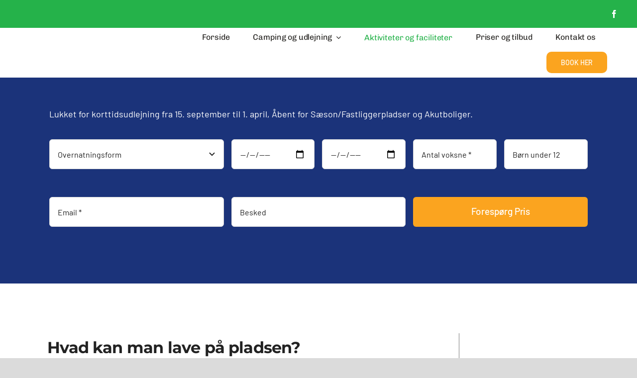

--- FILE ---
content_type: text/html; charset=UTF-8
request_url: https://www.nord-camp.dk/aktiviteter-og-faciliteter/
body_size: 46645
content:
<!DOCTYPE html>
<html class="avada-html-layout-wide avada-html-header-position-top avada-is-100-percent-template" lang="da-DK" prefix="og: http://ogp.me/ns# fb: http://ogp.me/ns/fb#">
<head>
	<meta http-equiv="X-UA-Compatible" content="IE=edge" />
	<meta http-equiv="Content-Type" content="text/html; charset=utf-8"/>
	<meta name="viewport" content="width=device-width, initial-scale=1" />
	<meta name='robots' content='index, follow, max-image-preview:large, max-snippet:-1, max-video-preview:-1' />

<!-- Google Tag Manager by PYS -->
    <script data-cfasync="false" data-pagespeed-no-defer>
	    window.dataLayerPYS = window.dataLayerPYS || [];
	</script>
<!-- End Google Tag Manager by PYS -->
	<!-- This site is optimized with the Yoast SEO plugin v26.8 - https://yoast.com/product/yoast-seo-wordpress/ -->
	<title>Campingplads med pool - Nordsjællands feriepark og camping</title>
	<meta name="description" content="Der er aktiviteter for hele familien på Nordsjælland Feriepark &amp; Camping. Se vores pool og mange faciliteter, aktivitetsmuligheder herunder." />
	<link rel="canonical" href="https://www.nord-camp.dk/aktiviteter-og-faciliteter/" />
	<meta property="og:locale" content="da_DK" />
	<meta property="og:type" content="article" />
	<meta property="og:title" content="Campingplads med pool - Nordsjællands feriepark og camping" />
	<meta property="og:description" content="Der er aktiviteter for hele familien på Nordsjælland Feriepark &amp; Camping. Se vores pool og mange faciliteter, aktivitetsmuligheder herunder." />
	<meta property="og:url" content="https://www.nord-camp.dk/aktiviteter-og-faciliteter/" />
	<meta property="og:site_name" content="Nordsjællands Feriepark &amp; Camping" />
	<meta property="article:modified_time" content="2024-08-30T10:11:13+00:00" />
	<meta name="twitter:card" content="summary_large_image" />
	<meta name="twitter:label1" content="Estimeret læsetid" />
	<meta name="twitter:data1" content="5 minutter" />
	<script type="application/ld+json" class="yoast-schema-graph">{"@context":"https://schema.org","@graph":[{"@type":"WebPage","@id":"https://www.nord-camp.dk/aktiviteter-og-faciliteter/","url":"https://www.nord-camp.dk/aktiviteter-og-faciliteter/","name":"Campingplads med pool - Nordsjællands feriepark og camping","isPartOf":{"@id":"https://www.nord-camp.dk/#website"},"datePublished":"2022-12-06T22:21:59+00:00","dateModified":"2024-08-30T10:11:13+00:00","description":"Der er aktiviteter for hele familien på Nordsjælland Feriepark & Camping. Se vores pool og mange faciliteter, aktivitetsmuligheder herunder.","breadcrumb":{"@id":"https://www.nord-camp.dk/aktiviteter-og-faciliteter/#breadcrumb"},"inLanguage":"da-DK","potentialAction":[{"@type":"ReadAction","target":["https://www.nord-camp.dk/aktiviteter-og-faciliteter/"]}]},{"@type":"BreadcrumbList","@id":"https://www.nord-camp.dk/aktiviteter-og-faciliteter/#breadcrumb","itemListElement":[{"@type":"ListItem","position":1,"name":"Hjem","item":"https://www.nord-camp.dk/"},{"@type":"ListItem","position":2,"name":"Aktiviteter og faciliteter"}]},{"@type":"WebSite","@id":"https://www.nord-camp.dk/#website","url":"https://www.nord-camp.dk/","name":"Nordsjællands Feriepark &amp; Camping","description":"Camping nær Helsingør, Hornbæk og Gilleleje","potentialAction":[{"@type":"SearchAction","target":{"@type":"EntryPoint","urlTemplate":"https://www.nord-camp.dk/?s={search_term_string}"},"query-input":{"@type":"PropertyValueSpecification","valueRequired":true,"valueName":"search_term_string"}}],"inLanguage":"da-DK"}]}</script>
	<!-- / Yoast SEO plugin. -->


<script type='application/javascript'  id='pys-version-script'>console.log('PixelYourSite Free version 11.1.5.2');</script>
<link rel='dns-prefetch' href='//translate.google.com' />
<link rel="alternate" type="application/rss+xml" title="Nordsjællands Feriepark &amp; Camping &raquo; Feed" href="https://www.nord-camp.dk/feed/" />
<link rel="alternate" type="application/rss+xml" title="Nordsjællands Feriepark &amp; Camping &raquo;-kommentar-feed" href="https://www.nord-camp.dk/comments/feed/" />
								<link rel="icon" href="https://usercontent.one/wp/www.nord-camp.dk/wp-content/uploads/2022/11/favicon.png?media=1725266866" type="image/png" />
		
		
		
				<link rel="alternate" title="oEmbed (JSON)" type="application/json+oembed" href="https://www.nord-camp.dk/wp-json/oembed/1.0/embed?url=https%3A%2F%2Fwww.nord-camp.dk%2Faktiviteter-og-faciliteter%2F" />
<link rel="alternate" title="oEmbed (XML)" type="text/xml+oembed" href="https://www.nord-camp.dk/wp-json/oembed/1.0/embed?url=https%3A%2F%2Fwww.nord-camp.dk%2Faktiviteter-og-faciliteter%2F&#038;format=xml" />
					<meta name="description" content="Hvad kan man lave på pladsen? 

Der er aktiviteter for hele familien på Nordsjælland Feriepark &amp; Camping. Hvad enten du er vandhund, elsker at vandre, kulturinteresseret eller bare er glad for at røre dig, så har vi et tilbud til dig. Se vores mange faciliteter og aktivitetsmuligheder herunder. 
Video om livet på Nordsjællands"/>
				
		<meta property="og:locale" content="da_DK"/>
		<meta property="og:type" content="article"/>
		<meta property="og:site_name" content="Nordsjællands Feriepark &amp; Camping"/>
		<meta property="og:title" content="Campingplads med pool - Nordsjællands feriepark og camping"/>
				<meta property="og:description" content="Hvad kan man lave på pladsen? 

Der er aktiviteter for hele familien på Nordsjælland Feriepark &amp; Camping. Hvad enten du er vandhund, elsker at vandre, kulturinteresseret eller bare er glad for at røre dig, så har vi et tilbud til dig. Se vores mange faciliteter og aktivitetsmuligheder herunder. 
Video om livet på Nordsjællands"/>
				<meta property="og:url" content="https://www.nord-camp.dk/aktiviteter-og-faciliteter/"/>
													<meta property="article:modified_time" content="2024-08-30T10:11:13+01:00"/>
											<meta property="og:image" content="https://usercontent.one/wp/www.nord-camp.dk/wp-content/uploads/2022/11/Logo-Nordsjaellands-feriepark-og-camping-naer-helsingoer-hornbaek-gilleleje.png?media=1725266866"/>
		<meta property="og:image:width" content="375"/>
		<meta property="og:image:height" content="98"/>
		<meta property="og:image:type" content="image/png"/>
				<style id='wp-img-auto-sizes-contain-inline-css' type='text/css'>
img:is([sizes=auto i],[sizes^="auto," i]){contain-intrinsic-size:3000px 1500px}
/*# sourceURL=wp-img-auto-sizes-contain-inline-css */
</style>
<style id='wp-emoji-styles-inline-css' type='text/css'>

	img.wp-smiley, img.emoji {
		display: inline !important;
		border: none !important;
		box-shadow: none !important;
		height: 1em !important;
		width: 1em !important;
		margin: 0 0.07em !important;
		vertical-align: -0.1em !important;
		background: none !important;
		padding: 0 !important;
	}
/*# sourceURL=wp-emoji-styles-inline-css */
</style>
<style id='wp-block-library-inline-css' type='text/css'>
:root{--wp-block-synced-color:#7a00df;--wp-block-synced-color--rgb:122,0,223;--wp-bound-block-color:var(--wp-block-synced-color);--wp-editor-canvas-background:#ddd;--wp-admin-theme-color:#007cba;--wp-admin-theme-color--rgb:0,124,186;--wp-admin-theme-color-darker-10:#006ba1;--wp-admin-theme-color-darker-10--rgb:0,107,160.5;--wp-admin-theme-color-darker-20:#005a87;--wp-admin-theme-color-darker-20--rgb:0,90,135;--wp-admin-border-width-focus:2px}@media (min-resolution:192dpi){:root{--wp-admin-border-width-focus:1.5px}}.wp-element-button{cursor:pointer}:root .has-very-light-gray-background-color{background-color:#eee}:root .has-very-dark-gray-background-color{background-color:#313131}:root .has-very-light-gray-color{color:#eee}:root .has-very-dark-gray-color{color:#313131}:root .has-vivid-green-cyan-to-vivid-cyan-blue-gradient-background{background:linear-gradient(135deg,#00d084,#0693e3)}:root .has-purple-crush-gradient-background{background:linear-gradient(135deg,#34e2e4,#4721fb 50%,#ab1dfe)}:root .has-hazy-dawn-gradient-background{background:linear-gradient(135deg,#faaca8,#dad0ec)}:root .has-subdued-olive-gradient-background{background:linear-gradient(135deg,#fafae1,#67a671)}:root .has-atomic-cream-gradient-background{background:linear-gradient(135deg,#fdd79a,#004a59)}:root .has-nightshade-gradient-background{background:linear-gradient(135deg,#330968,#31cdcf)}:root .has-midnight-gradient-background{background:linear-gradient(135deg,#020381,#2874fc)}:root{--wp--preset--font-size--normal:16px;--wp--preset--font-size--huge:42px}.has-regular-font-size{font-size:1em}.has-larger-font-size{font-size:2.625em}.has-normal-font-size{font-size:var(--wp--preset--font-size--normal)}.has-huge-font-size{font-size:var(--wp--preset--font-size--huge)}.has-text-align-center{text-align:center}.has-text-align-left{text-align:left}.has-text-align-right{text-align:right}.has-fit-text{white-space:nowrap!important}#end-resizable-editor-section{display:none}.aligncenter{clear:both}.items-justified-left{justify-content:flex-start}.items-justified-center{justify-content:center}.items-justified-right{justify-content:flex-end}.items-justified-space-between{justify-content:space-between}.screen-reader-text{border:0;clip-path:inset(50%);height:1px;margin:-1px;overflow:hidden;padding:0;position:absolute;width:1px;word-wrap:normal!important}.screen-reader-text:focus{background-color:#ddd;clip-path:none;color:#444;display:block;font-size:1em;height:auto;left:5px;line-height:normal;padding:15px 23px 14px;text-decoration:none;top:5px;width:auto;z-index:100000}html :where(.has-border-color){border-style:solid}html :where([style*=border-top-color]){border-top-style:solid}html :where([style*=border-right-color]){border-right-style:solid}html :where([style*=border-bottom-color]){border-bottom-style:solid}html :where([style*=border-left-color]){border-left-style:solid}html :where([style*=border-width]){border-style:solid}html :where([style*=border-top-width]){border-top-style:solid}html :where([style*=border-right-width]){border-right-style:solid}html :where([style*=border-bottom-width]){border-bottom-style:solid}html :where([style*=border-left-width]){border-left-style:solid}html :where(img[class*=wp-image-]){height:auto;max-width:100%}:where(figure){margin:0 0 1em}html :where(.is-position-sticky){--wp-admin--admin-bar--position-offset:var(--wp-admin--admin-bar--height,0px)}@media screen and (max-width:600px){html :where(.is-position-sticky){--wp-admin--admin-bar--position-offset:0px}}

/*# sourceURL=wp-block-library-inline-css */
</style><style id='global-styles-inline-css' type='text/css'>
:root{--wp--preset--aspect-ratio--square: 1;--wp--preset--aspect-ratio--4-3: 4/3;--wp--preset--aspect-ratio--3-4: 3/4;--wp--preset--aspect-ratio--3-2: 3/2;--wp--preset--aspect-ratio--2-3: 2/3;--wp--preset--aspect-ratio--16-9: 16/9;--wp--preset--aspect-ratio--9-16: 9/16;--wp--preset--color--black: #000000;--wp--preset--color--cyan-bluish-gray: #abb8c3;--wp--preset--color--white: #ffffff;--wp--preset--color--pale-pink: #f78da7;--wp--preset--color--vivid-red: #cf2e2e;--wp--preset--color--luminous-vivid-orange: #ff6900;--wp--preset--color--luminous-vivid-amber: #fcb900;--wp--preset--color--light-green-cyan: #7bdcb5;--wp--preset--color--vivid-green-cyan: #00d084;--wp--preset--color--pale-cyan-blue: #8ed1fc;--wp--preset--color--vivid-cyan-blue: #0693e3;--wp--preset--color--vivid-purple: #9b51e0;--wp--preset--color--awb-color-1: #ffffff;--wp--preset--color--awb-color-2: #f4f4f4;--wp--preset--color--awb-color-3: #dbdbdb;--wp--preset--color--awb-color-4: #099ad9;--wp--preset--color--awb-color-5: #fba41f;--wp--preset--color--awb-color-6: #25b24a;--wp--preset--color--awb-color-7: #666666;--wp--preset--color--awb-color-8: #222222;--wp--preset--gradient--vivid-cyan-blue-to-vivid-purple: linear-gradient(135deg,rgb(6,147,227) 0%,rgb(155,81,224) 100%);--wp--preset--gradient--light-green-cyan-to-vivid-green-cyan: linear-gradient(135deg,rgb(122,220,180) 0%,rgb(0,208,130) 100%);--wp--preset--gradient--luminous-vivid-amber-to-luminous-vivid-orange: linear-gradient(135deg,rgb(252,185,0) 0%,rgb(255,105,0) 100%);--wp--preset--gradient--luminous-vivid-orange-to-vivid-red: linear-gradient(135deg,rgb(255,105,0) 0%,rgb(207,46,46) 100%);--wp--preset--gradient--very-light-gray-to-cyan-bluish-gray: linear-gradient(135deg,rgb(238,238,238) 0%,rgb(169,184,195) 100%);--wp--preset--gradient--cool-to-warm-spectrum: linear-gradient(135deg,rgb(74,234,220) 0%,rgb(151,120,209) 20%,rgb(207,42,186) 40%,rgb(238,44,130) 60%,rgb(251,105,98) 80%,rgb(254,248,76) 100%);--wp--preset--gradient--blush-light-purple: linear-gradient(135deg,rgb(255,206,236) 0%,rgb(152,150,240) 100%);--wp--preset--gradient--blush-bordeaux: linear-gradient(135deg,rgb(254,205,165) 0%,rgb(254,45,45) 50%,rgb(107,0,62) 100%);--wp--preset--gradient--luminous-dusk: linear-gradient(135deg,rgb(255,203,112) 0%,rgb(199,81,192) 50%,rgb(65,88,208) 100%);--wp--preset--gradient--pale-ocean: linear-gradient(135deg,rgb(255,245,203) 0%,rgb(182,227,212) 50%,rgb(51,167,181) 100%);--wp--preset--gradient--electric-grass: linear-gradient(135deg,rgb(202,248,128) 0%,rgb(113,206,126) 100%);--wp--preset--gradient--midnight: linear-gradient(135deg,rgb(2,3,129) 0%,rgb(40,116,252) 100%);--wp--preset--font-size--small: 13.5px;--wp--preset--font-size--medium: 20px;--wp--preset--font-size--large: 27px;--wp--preset--font-size--x-large: 42px;--wp--preset--font-size--normal: 18px;--wp--preset--font-size--xlarge: 36px;--wp--preset--font-size--huge: 54px;--wp--preset--spacing--20: 0.44rem;--wp--preset--spacing--30: 0.67rem;--wp--preset--spacing--40: 1rem;--wp--preset--spacing--50: 1.5rem;--wp--preset--spacing--60: 2.25rem;--wp--preset--spacing--70: 3.38rem;--wp--preset--spacing--80: 5.06rem;--wp--preset--shadow--natural: 6px 6px 9px rgba(0, 0, 0, 0.2);--wp--preset--shadow--deep: 12px 12px 50px rgba(0, 0, 0, 0.4);--wp--preset--shadow--sharp: 6px 6px 0px rgba(0, 0, 0, 0.2);--wp--preset--shadow--outlined: 6px 6px 0px -3px rgb(255, 255, 255), 6px 6px rgb(0, 0, 0);--wp--preset--shadow--crisp: 6px 6px 0px rgb(0, 0, 0);}:where(.is-layout-flex){gap: 0.5em;}:where(.is-layout-grid){gap: 0.5em;}body .is-layout-flex{display: flex;}.is-layout-flex{flex-wrap: wrap;align-items: center;}.is-layout-flex > :is(*, div){margin: 0;}body .is-layout-grid{display: grid;}.is-layout-grid > :is(*, div){margin: 0;}:where(.wp-block-columns.is-layout-flex){gap: 2em;}:where(.wp-block-columns.is-layout-grid){gap: 2em;}:where(.wp-block-post-template.is-layout-flex){gap: 1.25em;}:where(.wp-block-post-template.is-layout-grid){gap: 1.25em;}.has-black-color{color: var(--wp--preset--color--black) !important;}.has-cyan-bluish-gray-color{color: var(--wp--preset--color--cyan-bluish-gray) !important;}.has-white-color{color: var(--wp--preset--color--white) !important;}.has-pale-pink-color{color: var(--wp--preset--color--pale-pink) !important;}.has-vivid-red-color{color: var(--wp--preset--color--vivid-red) !important;}.has-luminous-vivid-orange-color{color: var(--wp--preset--color--luminous-vivid-orange) !important;}.has-luminous-vivid-amber-color{color: var(--wp--preset--color--luminous-vivid-amber) !important;}.has-light-green-cyan-color{color: var(--wp--preset--color--light-green-cyan) !important;}.has-vivid-green-cyan-color{color: var(--wp--preset--color--vivid-green-cyan) !important;}.has-pale-cyan-blue-color{color: var(--wp--preset--color--pale-cyan-blue) !important;}.has-vivid-cyan-blue-color{color: var(--wp--preset--color--vivid-cyan-blue) !important;}.has-vivid-purple-color{color: var(--wp--preset--color--vivid-purple) !important;}.has-black-background-color{background-color: var(--wp--preset--color--black) !important;}.has-cyan-bluish-gray-background-color{background-color: var(--wp--preset--color--cyan-bluish-gray) !important;}.has-white-background-color{background-color: var(--wp--preset--color--white) !important;}.has-pale-pink-background-color{background-color: var(--wp--preset--color--pale-pink) !important;}.has-vivid-red-background-color{background-color: var(--wp--preset--color--vivid-red) !important;}.has-luminous-vivid-orange-background-color{background-color: var(--wp--preset--color--luminous-vivid-orange) !important;}.has-luminous-vivid-amber-background-color{background-color: var(--wp--preset--color--luminous-vivid-amber) !important;}.has-light-green-cyan-background-color{background-color: var(--wp--preset--color--light-green-cyan) !important;}.has-vivid-green-cyan-background-color{background-color: var(--wp--preset--color--vivid-green-cyan) !important;}.has-pale-cyan-blue-background-color{background-color: var(--wp--preset--color--pale-cyan-blue) !important;}.has-vivid-cyan-blue-background-color{background-color: var(--wp--preset--color--vivid-cyan-blue) !important;}.has-vivid-purple-background-color{background-color: var(--wp--preset--color--vivid-purple) !important;}.has-black-border-color{border-color: var(--wp--preset--color--black) !important;}.has-cyan-bluish-gray-border-color{border-color: var(--wp--preset--color--cyan-bluish-gray) !important;}.has-white-border-color{border-color: var(--wp--preset--color--white) !important;}.has-pale-pink-border-color{border-color: var(--wp--preset--color--pale-pink) !important;}.has-vivid-red-border-color{border-color: var(--wp--preset--color--vivid-red) !important;}.has-luminous-vivid-orange-border-color{border-color: var(--wp--preset--color--luminous-vivid-orange) !important;}.has-luminous-vivid-amber-border-color{border-color: var(--wp--preset--color--luminous-vivid-amber) !important;}.has-light-green-cyan-border-color{border-color: var(--wp--preset--color--light-green-cyan) !important;}.has-vivid-green-cyan-border-color{border-color: var(--wp--preset--color--vivid-green-cyan) !important;}.has-pale-cyan-blue-border-color{border-color: var(--wp--preset--color--pale-cyan-blue) !important;}.has-vivid-cyan-blue-border-color{border-color: var(--wp--preset--color--vivid-cyan-blue) !important;}.has-vivid-purple-border-color{border-color: var(--wp--preset--color--vivid-purple) !important;}.has-vivid-cyan-blue-to-vivid-purple-gradient-background{background: var(--wp--preset--gradient--vivid-cyan-blue-to-vivid-purple) !important;}.has-light-green-cyan-to-vivid-green-cyan-gradient-background{background: var(--wp--preset--gradient--light-green-cyan-to-vivid-green-cyan) !important;}.has-luminous-vivid-amber-to-luminous-vivid-orange-gradient-background{background: var(--wp--preset--gradient--luminous-vivid-amber-to-luminous-vivid-orange) !important;}.has-luminous-vivid-orange-to-vivid-red-gradient-background{background: var(--wp--preset--gradient--luminous-vivid-orange-to-vivid-red) !important;}.has-very-light-gray-to-cyan-bluish-gray-gradient-background{background: var(--wp--preset--gradient--very-light-gray-to-cyan-bluish-gray) !important;}.has-cool-to-warm-spectrum-gradient-background{background: var(--wp--preset--gradient--cool-to-warm-spectrum) !important;}.has-blush-light-purple-gradient-background{background: var(--wp--preset--gradient--blush-light-purple) !important;}.has-blush-bordeaux-gradient-background{background: var(--wp--preset--gradient--blush-bordeaux) !important;}.has-luminous-dusk-gradient-background{background: var(--wp--preset--gradient--luminous-dusk) !important;}.has-pale-ocean-gradient-background{background: var(--wp--preset--gradient--pale-ocean) !important;}.has-electric-grass-gradient-background{background: var(--wp--preset--gradient--electric-grass) !important;}.has-midnight-gradient-background{background: var(--wp--preset--gradient--midnight) !important;}.has-small-font-size{font-size: var(--wp--preset--font-size--small) !important;}.has-medium-font-size{font-size: var(--wp--preset--font-size--medium) !important;}.has-large-font-size{font-size: var(--wp--preset--font-size--large) !important;}.has-x-large-font-size{font-size: var(--wp--preset--font-size--x-large) !important;}
/*# sourceURL=global-styles-inline-css */
</style>

<style id='classic-theme-styles-inline-css' type='text/css'>
/*! This file is auto-generated */
.wp-block-button__link{color:#fff;background-color:#32373c;border-radius:9999px;box-shadow:none;text-decoration:none;padding:calc(.667em + 2px) calc(1.333em + 2px);font-size:1.125em}.wp-block-file__button{background:#32373c;color:#fff;text-decoration:none}
/*# sourceURL=/wp-includes/css/classic-themes.min.css */
</style>
<link rel='stylesheet' id='pb_animate-css' href='https://usercontent.one/wp/www.nord-camp.dk/wp-content/plugins/ays-popup-box/public/css/animate.css?ver=6.1.1&media=1725266866' type='text/css' media='all' />
<link rel='stylesheet' id='google-language-translator-css' href='https://usercontent.one/wp/www.nord-camp.dk/wp-content/plugins/google-language-translator/css/style.css?ver=6.0.20&media=1725266866' type='text/css' media='' />
<link rel='stylesheet' id='glt-toolbar-styles-css' href='https://usercontent.one/wp/www.nord-camp.dk/wp-content/plugins/google-language-translator/css/toolbar.css?ver=6.0.20&media=1725266866' type='text/css' media='' />
<link rel='stylesheet' id='cff-css' href='https://usercontent.one/wp/www.nord-camp.dk/wp-content/plugins/custom-facebook-feed/assets/css/cff-style.min.css?ver=4.3.4&media=1725266866' type='text/css' media='all' />
<link rel='stylesheet' id='sb-font-awesome-css' href='https://usercontent.one/wp/www.nord-camp.dk/wp-content/plugins/custom-facebook-feed/assets/css/font-awesome.min.css?ver=4.7.0&media=1725266866' type='text/css' media='all' />
<link rel='stylesheet' id='cmplz-general-css' href='https://usercontent.one/wp/www.nord-camp.dk/wp-content/plugins/complianz-gdpr-premium/assets/css/cookieblocker.min.css?media=1725266866?ver=1761959043' type='text/css' media='all' />
<link rel='stylesheet' id='fusion-dynamic-css-css' href='https://usercontent.one/wp/www.nord-camp.dk/wp-content/uploads/fusion-styles/86e7068f591d982c475bb7825ad7899a.min.css?ver=3.14.2&media=1725266866' type='text/css' media='all' />
<script type="text/javascript" src="https://www.nord-camp.dk/wp-includes/js/jquery/jquery.min.js?ver=3.7.1" id="jquery-core-js"></script>
<script type="text/javascript" id="ays-pb-js-extra">
/* <![CDATA[ */
var pbLocalizeObj = {"ajax":"https://www.nord-camp.dk/wp-admin/admin-ajax.php","seconds":"seconds","thisWillClose":"This will close in","icons":{"close_icon":"\u003Csvg class=\"ays_pb_material_close_icon\" xmlns=\"https://www.w3.org/2000/svg\" height=\"36px\" viewBox=\"0 0 24 24\" width=\"36px\" fill=\"#000000\" alt=\"Pop-up Close\"\u003E\u003Cpath d=\"M0 0h24v24H0z\" fill=\"none\"/\u003E\u003Cpath d=\"M19 6.41L17.59 5 12 10.59 6.41 5 5 6.41 10.59 12 5 17.59 6.41 19 12 13.41 17.59 19 19 17.59 13.41 12z\"/\u003E\u003C/svg\u003E","close_circle_icon":"\u003Csvg class=\"ays_pb_material_close_circle_icon\" xmlns=\"https://www.w3.org/2000/svg\" height=\"24\" viewBox=\"0 0 24 24\" width=\"36\" alt=\"Pop-up Close\"\u003E\u003Cpath d=\"M0 0h24v24H0z\" fill=\"none\"/\u003E\u003Cpath d=\"M12 2C6.47 2 2 6.47 2 12s4.47 10 10 10 10-4.47 10-10S17.53 2 12 2zm5 13.59L15.59 17 12 13.41 8.41 17 7 15.59 10.59 12 7 8.41 8.41 7 12 10.59 15.59 7 17 8.41 13.41 12 17 15.59z\"/\u003E\u003C/svg\u003E","volume_up_icon":"\u003Csvg class=\"ays_pb_fa_volume\" xmlns=\"https://www.w3.org/2000/svg\" height=\"24\" viewBox=\"0 0 24 24\" width=\"36\"\u003E\u003Cpath d=\"M0 0h24v24H0z\" fill=\"none\"/\u003E\u003Cpath d=\"M3 9v6h4l5 5V4L7 9H3zm13.5 3c0-1.77-1.02-3.29-2.5-4.03v8.05c1.48-.73 2.5-2.25 2.5-4.02zM14 3.23v2.06c2.89.86 5 3.54 5 6.71s-2.11 5.85-5 6.71v2.06c4.01-.91 7-4.49 7-8.77s-2.99-7.86-7-8.77z\"/\u003E\u003C/svg\u003E","volume_mute_icon":"\u003Csvg xmlns=\"https://www.w3.org/2000/svg\" height=\"24\" viewBox=\"0 0 24 24\" width=\"24\"\u003E\u003Cpath d=\"M0 0h24v24H0z\" fill=\"none\"/\u003E\u003Cpath d=\"M7 9v6h4l5 5V4l-5 5H7z\"/\u003E\u003C/svg\u003E"}};
//# sourceURL=ays-pb-js-extra
/* ]]> */
</script>
<script type="text/javascript" src="https://usercontent.one/wp/www.nord-camp.dk/wp-content/plugins/ays-popup-box/public/js/ays-pb-public.js?ver=6.1.1&media=1725266866" id="ays-pb-js"></script>
<script data-service="facebook" data-category="marketing" type="text/plain" data-cmplz-src="https://usercontent.one/wp/www.nord-camp.dk/wp-content/plugins/pixelyoursite/dist/scripts/jquery.bind-first-0.2.3.min.js?ver=0.2.3&media=1725266866" id="jquery-bind-first-js"></script>
<script data-service="facebook" data-category="marketing" type="text/plain" data-cmplz-src="https://usercontent.one/wp/www.nord-camp.dk/wp-content/plugins/pixelyoursite/dist/scripts/js.cookie-2.1.3.min.js?ver=2.1.3&media=1725266866" id="js-cookie-pys-js"></script>
<script data-service="facebook" data-category="marketing" type="text/plain" data-cmplz-src="https://usercontent.one/wp/www.nord-camp.dk/wp-content/plugins/pixelyoursite/dist/scripts/tld.min.js?ver=2.3.1&media=1725266866" id="js-tld-js"></script>
<script data-service="facebook" data-category="marketing" type="text/plain" id="pys-js-extra">
/* <![CDATA[ */
var pysOptions = {"staticEvents":{"facebook":{"init_event":[{"delay":0,"type":"static","ajaxFire":false,"name":"PageView","pixelIds":["294056079045675"],"eventID":"bbf08efc-464e-4993-ac8e-db12e0ab600f","params":{"page_title":"Aktiviteter og faciliteter","post_type":"page","post_id":2758,"plugin":"PixelYourSite","user_role":"guest","event_url":"www.nord-camp.dk/aktiviteter-og-faciliteter/"},"e_id":"init_event","ids":[],"hasTimeWindow":false,"timeWindow":0,"woo_order":"","edd_order":""}]}},"dynamicEvents":[],"triggerEvents":[],"triggerEventTypes":[],"facebook":{"pixelIds":["294056079045675"],"advancedMatching":[],"advancedMatchingEnabled":false,"removeMetadata":false,"wooVariableAsSimple":false,"serverApiEnabled":false,"wooCRSendFromServer":false,"send_external_id":null,"enabled_medical":false,"do_not_track_medical_param":["event_url","post_title","page_title","landing_page","content_name","categories","category_name","tags"],"meta_ldu":false},"ga":{"trackingIds":["G-T37W3XLQVS"],"commentEventEnabled":true,"downloadEnabled":true,"formEventEnabled":true,"crossDomainEnabled":false,"crossDomainAcceptIncoming":false,"crossDomainDomains":[],"isDebugEnabled":[],"serverContainerUrls":{"G-T37W3XLQVS":{"enable_server_container":"","server_container_url":"","transport_url":""}},"additionalConfig":{"G-T37W3XLQVS":{"first_party_collection":true}},"disableAdvertisingFeatures":false,"disableAdvertisingPersonalization":false,"wooVariableAsSimple":true,"custom_page_view_event":false},"debug":"","siteUrl":"https://www.nord-camp.dk","ajaxUrl":"https://www.nord-camp.dk/wp-admin/admin-ajax.php","ajax_event":"45ee0cb986","enable_remove_download_url_param":"1","cookie_duration":"7","last_visit_duration":"60","enable_success_send_form":"","ajaxForServerEvent":"1","ajaxForServerStaticEvent":"1","useSendBeacon":"1","send_external_id":"1","external_id_expire":"180","track_cookie_for_subdomains":"1","google_consent_mode":"1","gdpr":{"ajax_enabled":false,"all_disabled_by_api":false,"facebook_disabled_by_api":false,"analytics_disabled_by_api":false,"google_ads_disabled_by_api":false,"pinterest_disabled_by_api":false,"bing_disabled_by_api":false,"reddit_disabled_by_api":false,"externalID_disabled_by_api":false,"facebook_prior_consent_enabled":true,"analytics_prior_consent_enabled":true,"google_ads_prior_consent_enabled":null,"pinterest_prior_consent_enabled":true,"bing_prior_consent_enabled":true,"cookiebot_integration_enabled":false,"cookiebot_facebook_consent_category":"marketing","cookiebot_analytics_consent_category":"statistics","cookiebot_tiktok_consent_category":"marketing","cookiebot_google_ads_consent_category":"marketing","cookiebot_pinterest_consent_category":"marketing","cookiebot_bing_consent_category":"marketing","consent_magic_integration_enabled":false,"real_cookie_banner_integration_enabled":false,"cookie_notice_integration_enabled":false,"cookie_law_info_integration_enabled":false,"analytics_storage":{"enabled":true,"value":"granted","filter":false},"ad_storage":{"enabled":true,"value":"granted","filter":false},"ad_user_data":{"enabled":true,"value":"granted","filter":false},"ad_personalization":{"enabled":true,"value":"granted","filter":false}},"cookie":{"disabled_all_cookie":false,"disabled_start_session_cookie":false,"disabled_advanced_form_data_cookie":false,"disabled_landing_page_cookie":false,"disabled_first_visit_cookie":false,"disabled_trafficsource_cookie":false,"disabled_utmTerms_cookie":false,"disabled_utmId_cookie":false},"tracking_analytics":{"TrafficSource":"direct","TrafficLanding":"undefined","TrafficUtms":[],"TrafficUtmsId":[]},"GATags":{"ga_datalayer_type":"default","ga_datalayer_name":"dataLayerPYS"},"woo":{"enabled":false},"edd":{"enabled":false},"cache_bypass":"1769062119"};
//# sourceURL=pys-js-extra
/* ]]> */
</script>
<script data-service="facebook" data-category="marketing" type="text/plain" data-cmplz-src="https://usercontent.one/wp/www.nord-camp.dk/wp-content/plugins/pixelyoursite/dist/scripts/public.js?ver=11.1.5.2&media=1725266866" id="pys-js"></script>
<link rel="https://api.w.org/" href="https://www.nord-camp.dk/wp-json/" /><link rel="alternate" title="JSON" type="application/json" href="https://www.nord-camp.dk/wp-json/wp/v2/pages/2758" /><link rel="EditURI" type="application/rsd+xml" title="RSD" href="https://www.nord-camp.dk/xmlrpc.php?rsd" />
<meta name="generator" content="WordPress 6.9" />
<link rel='shortlink' href='https://www.nord-camp.dk/?p=2758' />
<style>p.hello{font-size:12px;color:darkgray;}#google_language_translator,#flags{text-align:left;}#google_language_translator{clear:both;}#flags{width:165px;}#flags a{display:inline-block;margin-right:2px;}#google_language_translator{width:auto!important;}div.skiptranslate.goog-te-gadget{display:inline!important;}.goog-tooltip{display: none!important;}.goog-tooltip:hover{display: none!important;}.goog-text-highlight{background-color:transparent!important;border:none!important;box-shadow:none!important;}#google_language_translator select.goog-te-combo{color:#32373c;}#google_language_translator{color:transparent;}body{top:0px!important;}#goog-gt-{display:none!important;}font font{background-color:transparent!important;box-shadow:none!important;position:initial!important;}#glt-translate-trigger{bottom:auto;top:0;left:20px;right:auto;}.tool-container.tool-top{top:50px!important;bottom:auto!important;}.tool-container.tool-top .arrow{border-color:transparent transparent #d0cbcb;top:-14px;}#glt-translate-trigger > span{color:#ffffff;}#glt-translate-trigger{background:#f89406;}.goog-te-gadget .goog-te-combo{width:100%;}</style><!-- Google Tag Manager -->
<script>(function(w,d,s,l,i){w[l]=w[l]||[];w[l].push({'gtm.start':
new Date().getTime(),event:'gtm.js'});var f=d.getElementsByTagName(s)[0],
j=d.createElement(s),dl=l!='dataLayer'?'&l='+l:'';j.async=true;j.src=
'https://www.googletagmanager.com/gtm.js?id='+i+dl;f.parentNode.insertBefore(j,f);
})(window,document,'script','dataLayer','GTM-K34LM2BW');</script>
<!-- End Google Tag Manager --><style>[class*=" icon-oc-"],[class^=icon-oc-]{speak:none;font-style:normal;font-weight:400;font-variant:normal;text-transform:none;line-height:1;-webkit-font-smoothing:antialiased;-moz-osx-font-smoothing:grayscale}.icon-oc-one-com-white-32px-fill:before{content:"901"}.icon-oc-one-com:before{content:"900"}#one-com-icon,.toplevel_page_onecom-wp .wp-menu-image{speak:none;display:flex;align-items:center;justify-content:center;text-transform:none;line-height:1;-webkit-font-smoothing:antialiased;-moz-osx-font-smoothing:grayscale}.onecom-wp-admin-bar-item>a,.toplevel_page_onecom-wp>.wp-menu-name{font-size:16px;font-weight:400;line-height:1}.toplevel_page_onecom-wp>.wp-menu-name img{width:69px;height:9px;}.wp-submenu-wrap.wp-submenu>.wp-submenu-head>img{width:88px;height:auto}.onecom-wp-admin-bar-item>a img{height:7px!important}.onecom-wp-admin-bar-item>a img,.toplevel_page_onecom-wp>.wp-menu-name img{opacity:.8}.onecom-wp-admin-bar-item.hover>a img,.toplevel_page_onecom-wp.wp-has-current-submenu>.wp-menu-name img,li.opensub>a.toplevel_page_onecom-wp>.wp-menu-name img{opacity:1}#one-com-icon:before,.onecom-wp-admin-bar-item>a:before,.toplevel_page_onecom-wp>.wp-menu-image:before{content:'';position:static!important;background-color:rgba(240,245,250,.4);border-radius:102px;width:18px;height:18px;padding:0!important}.onecom-wp-admin-bar-item>a:before{width:14px;height:14px}.onecom-wp-admin-bar-item.hover>a:before,.toplevel_page_onecom-wp.opensub>a>.wp-menu-image:before,.toplevel_page_onecom-wp.wp-has-current-submenu>.wp-menu-image:before{background-color:#76b82a}.onecom-wp-admin-bar-item>a{display:inline-flex!important;align-items:center;justify-content:center}#one-com-logo-wrapper{font-size:4em}#one-com-icon{vertical-align:middle}.imagify-welcome{display:none !important;}</style>			<style>.cmplz-hidden {
					display: none !important;
				}</style><link rel="preload" href="https://usercontent.one/wp/www.nord-camp.dk/wp-content/themes/Avada/includes/lib/assets/fonts/icomoon/awb-icons.woff?media=1725266866" as="font" type="font/woff" crossorigin><link rel="preload" href="//www.nord-camp.dk/wp-content/themes/Avada/includes/lib/assets/fonts/fontawesome/webfonts/fa-brands-400.woff2" as="font" type="font/woff2" crossorigin><link rel="preload" href="//www.nord-camp.dk/wp-content/themes/Avada/includes/lib/assets/fonts/fontawesome/webfonts/fa-regular-400.woff2" as="font" type="font/woff2" crossorigin><link rel="preload" href="//www.nord-camp.dk/wp-content/themes/Avada/includes/lib/assets/fonts/fontawesome/webfonts/fa-solid-900.woff2" as="font" type="font/woff2" crossorigin><link rel="preload" href="https://usercontent.one/wp/www.nord-camp.dk/wp-content/uploads/fusion-icons/camp-v1.0-1/fonts/camp.ttf?media=1725266866?namhsm" as="font" type="font/ttf" crossorigin><link rel="preload" href="https://usercontent.one/wp/www.nord-camp.dk/wp-content/uploads/fusion-icons/mobilhome-v1.0/fonts/mobilhome.ttf?media=1725266866?erfyyg" as="font" type="font/ttf" crossorigin><style type="text/css" id="css-fb-visibility">@media screen and (max-width: 800px){.fusion-no-small-visibility{display:none !important;}body .sm-text-align-center{text-align:center !important;}body .sm-text-align-left{text-align:left !important;}body .sm-text-align-right{text-align:right !important;}body .sm-text-align-justify{text-align:justify !important;}body .sm-flex-align-center{justify-content:center !important;}body .sm-flex-align-flex-start{justify-content:flex-start !important;}body .sm-flex-align-flex-end{justify-content:flex-end !important;}body .sm-mx-auto{margin-left:auto !important;margin-right:auto !important;}body .sm-ml-auto{margin-left:auto !important;}body .sm-mr-auto{margin-right:auto !important;}body .fusion-absolute-position-small{position:absolute;width:100%;}.awb-sticky.awb-sticky-small{ position: sticky; top: var(--awb-sticky-offset,0); }}@media screen and (min-width: 801px) and (max-width: 1080px){.fusion-no-medium-visibility{display:none !important;}body .md-text-align-center{text-align:center !important;}body .md-text-align-left{text-align:left !important;}body .md-text-align-right{text-align:right !important;}body .md-text-align-justify{text-align:justify !important;}body .md-flex-align-center{justify-content:center !important;}body .md-flex-align-flex-start{justify-content:flex-start !important;}body .md-flex-align-flex-end{justify-content:flex-end !important;}body .md-mx-auto{margin-left:auto !important;margin-right:auto !important;}body .md-ml-auto{margin-left:auto !important;}body .md-mr-auto{margin-right:auto !important;}body .fusion-absolute-position-medium{position:absolute;width:100%;}.awb-sticky.awb-sticky-medium{ position: sticky; top: var(--awb-sticky-offset,0); }}@media screen and (min-width: 1081px){.fusion-no-large-visibility{display:none !important;}body .lg-text-align-center{text-align:center !important;}body .lg-text-align-left{text-align:left !important;}body .lg-text-align-right{text-align:right !important;}body .lg-text-align-justify{text-align:justify !important;}body .lg-flex-align-center{justify-content:center !important;}body .lg-flex-align-flex-start{justify-content:flex-start !important;}body .lg-flex-align-flex-end{justify-content:flex-end !important;}body .lg-mx-auto{margin-left:auto !important;margin-right:auto !important;}body .lg-ml-auto{margin-left:auto !important;}body .lg-mr-auto{margin-right:auto !important;}body .fusion-absolute-position-large{position:absolute;width:100%;}.awb-sticky.awb-sticky-large{ position: sticky; top: var(--awb-sticky-offset,0); }}</style>		<script type="text/javascript">
			var doc = document.documentElement;
			doc.setAttribute( 'data-useragent', navigator.userAgent );
		</script>
		
	<link rel='stylesheet' id='ays-pb-min-css' href='https://usercontent.one/wp/www.nord-camp.dk/wp-content/plugins/ays-popup-box/public/css/ays-pb-public-min.css?ver=6.1.1&media=1725266866' type='text/css' media='all' />
</head>

<body data-cmplz=1 class="wp-singular page-template page-template-100-width page-template-100-width-php page page-id-2758 wp-theme-Avada fusion-image-hovers fusion-pagination-sizing fusion-button_type-flat fusion-button_span-no fusion-button_gradient-linear avada-image-rollover-circle-no avada-image-rollover-yes avada-image-rollover-direction-bottom dont-animate fusion-body ltr fusion-sticky-header no-tablet-sticky-header no-mobile-sticky-header no-mobile-slidingbar no-mobile-totop fusion-disable-outline fusion-sub-menu-fade mobile-logo-pos-left layout-wide-mode avada-has-boxed-modal-shadow- layout-scroll-offset-full avada-has-zero-margin-offset-top fusion-top-header menu-text-align-center mobile-menu-design-classic fusion-show-pagination-text fusion-header-layout-v3 avada-responsive avada-footer-fx-none avada-menu-highlight-style-bar fusion-search-form-clean fusion-main-menu-search-overlay fusion-avatar-circle avada-dropdown-styles avada-blog-layout-large avada-blog-archive-layout-large avada-header-shadow-no avada-menu-icon-position-left avada-has-megamenu-shadow avada-has-mobile-menu-search avada-has-main-nav-search-icon avada-has-breadcrumb-mobile-hidden avada-has-titlebar-hide avada-header-border-color-full-transparent avada-has-pagination-width_height avada-flyout-menu-direction-fade avada-ec-views-v1" data-awb-post-id="2758">
	<!-- Google Tag Manager (noscript) -->
<noscript><iframe src="https://www.googletagmanager.com/ns.html?id=GTM-K34LM2BW"
height="0" width="0" style="display:none;visibility:hidden"></iframe></noscript>
<!-- End Google Tag Manager (noscript) -->	<a class="skip-link screen-reader-text" href="#content">Skip to content</a>

	<div id="boxed-wrapper">
		
		<div id="wrapper" class="fusion-wrapper">
			<div id="home" style="position:relative;top:-1px;"></div>
												<div class="fusion-tb-header"><div class="fusion-fullwidth fullwidth-box fusion-builder-row-1 fusion-flex-container has-pattern-background has-mask-background nonhundred-percent-fullwidth non-hundred-percent-height-scrolling" style="--awb-border-sizes-top:0px;--awb-border-sizes-bottom:0px;--awb-border-sizes-left:0px;--awb-border-sizes-right:0px;--awb-border-color:rgba(226,212,208,0);--awb-border-radius-top-left:0px;--awb-border-radius-top-right:0px;--awb-border-radius-bottom-right:0px;--awb-border-radius-bottom-left:0px;--awb-padding-top:10px;--awb-padding-bottom:10px;--awb-padding-left:30px;--awb-padding-top-small:16px;--awb-padding-bottom-small:16px;--awb-margin-top:0px;--awb-margin-bottom:0px;--awb-background-color:var(--awb-color6);--awb-flex-wrap:wrap;" ><div class="fusion-builder-row fusion-row fusion-flex-align-items-center fusion-flex-content-wrap" style="max-width:calc( 1340px + );margin-left: calc(- / 2 );margin-right: calc(- / 2 );"><div class="fusion-layout-column fusion_builder_column fusion-builder-column-0 fusion_builder_column_2_3 2_3 fusion-flex-column fusion-no-small-visibility" style="--awb-bg-size:cover;--awb-width-large:66.666666666667%;--awb-margin-top-large:0px;--awb-margin-bottom-large:0px;--awb-width-medium:66.666666666667%;--awb-order-medium:0;--awb-width-small:100%;--awb-order-small:0;"><div class="fusion-column-wrapper fusion-column-has-shadow fusion-flex-justify-content-flex-start fusion-content-layout-row"></div></div><div class="fusion-layout-column fusion_builder_column fusion-builder-column-1 fusion_builder_column_1_6 1_6 fusion-flex-column" style="--awb-bg-size:cover;--awb-width-large:16.666666666667%;--awb-margin-top-large:0px;--awb-margin-bottom-large:0px;--awb-width-medium:16.666666666667%;--awb-order-medium:0;--awb-width-small:100%;--awb-order-small:0;"><div class="fusion-column-wrapper fusion-column-has-shadow fusion-flex-justify-content-flex-start fusion-content-layout-column"></div></div><div class="fusion-layout-column fusion_builder_column fusion-builder-column-2 fusion_builder_column_1_6 1_6 fusion-flex-column" style="--awb-bg-size:cover;--awb-width-large:16.666666666667%;--awb-margin-top-large:10px;--awb-margin-bottom-large:10px;--awb-width-medium:16.666666666667%;--awb-order-medium:0;--awb-width-small:100%;--awb-order-small:0;"><div class="fusion-column-wrapper fusion-column-has-shadow fusion-flex-justify-content-flex-start fusion-content-layout-column"><div class="fusion-social-links fusion-social-links-1" style="--awb-margin-top:0px;--awb-margin-right:0px;--awb-margin-bottom:0px;--awb-margin-left:0px;--awb-alignment:right;--awb-box-border-top:0px;--awb-box-border-right:0px;--awb-box-border-bottom:0px;--awb-box-border-left:0px;--awb-icon-colors-hover:rgba(255,255,255,0.9);--awb-box-colors-hover:rgba(249,249,251,0.8);--awb-box-border-color:var(--awb-color3);--awb-box-border-color-hover:var(--awb-color4);--awb-alignment-small:center;"><div class="fusion-social-networks color-type-custom"><div class="fusion-social-networks-wrapper"><a class="fusion-social-network-icon fusion-tooltip fusion-facebook awb-icon-facebook" style="color:#ffffff;font-size:16px;" data-placement="bottom" data-title="Facebook" data-toggle="tooltip" title="Facebook" aria-label="facebook" target="_blank" rel="noopener noreferrer" href="https://www.facebook.com/Nordferiecamp/"></a></div></div></div></div></div></div></div><div class="fusion-fullwidth fullwidth-box fusion-builder-row-2 fusion-flex-container has-pattern-background has-mask-background nonhundred-percent-fullwidth non-hundred-percent-height-scrolling fusion-sticky-container fusion-custom-z-index" style="--awb-border-sizes-top:0px;--awb-border-sizes-bottom:0px;--awb-border-sizes-left:0px;--awb-border-sizes-right:0px;--awb-border-radius-top-left:0px;--awb-border-radius-top-right:0px;--awb-border-radius-bottom-right:0px;--awb-border-radius-bottom-left:0px;--awb-z-index:152;--awb-padding-top:0px;--awb-padding-right:20px;--awb-padding-bottom:0px;--awb-padding-left:20px;--awb-padding-top-small:20px;--awb-padding-bottom-small:20px;--awb-margin-top:0px;--awb-margin-bottom:0px;--awb-background-color:#ffffff;--awb-flex-wrap:wrap;" data-transition-offset="0" data-sticky-offset="0" data-scroll-offset="0" data-sticky-small-visibility="1" data-sticky-medium-visibility="1" data-sticky-large-visibility="1" ><div class="fusion-builder-row fusion-row fusion-flex-align-items-stretch fusion-flex-content-wrap" style="max-width:calc( 1340px + );margin-left: calc(- / 2 );margin-right: calc(- / 2 );"><div class="fusion-layout-column fusion_builder_column fusion-builder-column-3 fusion_builder_column_1_5 1_5 fusion-flex-column" style="--awb-bg-size:cover;--awb-width-large:20%;--awb-margin-top-large:0px;--awb-margin-bottom-large:0px;--awb-width-medium:20%;--awb-order-medium:0;--awb-width-small:50%;--awb-order-small:0;"><div class="fusion-column-wrapper fusion-column-has-shadow fusion-flex-justify-content-center fusion-content-layout-column"><div class="fusion-image-element " style="--awb-max-width:250px;--awb-caption-title-font-family:var(--h2_typography-font-family);--awb-caption-title-font-weight:var(--h2_typography-font-weight);--awb-caption-title-font-style:var(--h2_typography-font-style);--awb-caption-title-size:var(--h2_typography-font-size);--awb-caption-title-transform:var(--h2_typography-text-transform);--awb-caption-title-line-height:var(--h2_typography-line-height);--awb-caption-title-letter-spacing:var(--h2_typography-letter-spacing);"><span class=" fusion-imageframe imageframe-none imageframe-1 hover-type-none"><a class="fusion-no-lightbox" href="https://www.nord-camp.dk/" target="_self" aria-label="Logo-Nordsjaellands-feriepark-og-camping-naer-helsingoer-hornbaek-gilleleje"><img decoding="async" width="375" height="98" alt="Nordsjællands Feriepark &amp; Camping" src="https://usercontent.one/wp/www.nord-camp.dk/wp-content/uploads/2022/11/Logo-Nordsjaellands-feriepark-og-camping-naer-helsingoer-hornbaek-gilleleje.png?media=1725266866" data-orig-src="https://usercontent.one/wp/www.nord-camp.dk/wp-content/uploads/2022/11/Logo-Nordsjaellands-feriepark-og-camping-naer-helsingoer-hornbaek-gilleleje.png?media=1725266866" class="lazyload img-responsive wp-image-2343" srcset="data:image/svg+xml,%3Csvg%20xmlns%3D%27http%3A%2F%2Fwww.w3.org%2F2000%2Fsvg%27%20width%3D%27375%27%20height%3D%2798%27%20viewBox%3D%270%200%20375%2098%27%3E%3Crect%20width%3D%27375%27%20height%3D%2798%27%20fill-opacity%3D%220%22%2F%3E%3C%2Fsvg%3E" data-srcset="https://usercontent.one/wp/www.nord-camp.dk/wp-content/uploads/2022/11/Logo-Nordsjaellands-feriepark-og-camping-naer-helsingoer-hornbaek-gilleleje-200x52.png?media=1725266866 200w, https://usercontent.one/wp/www.nord-camp.dk/wp-content/uploads/2022/11/Logo-Nordsjaellands-feriepark-og-camping-naer-helsingoer-hornbaek-gilleleje.png?media=1725266866 375w" data-sizes="auto" data-orig-sizes="(max-width: 800px) 100vw, 375px" /></a></span></div></div></div><div class="fusion-layout-column fusion_builder_column fusion-builder-column-4 fusion_builder_column_4_5 4_5 fusion-flex-column" style="--awb-bg-size:cover;--awb-width-large:80%;--awb-margin-top-large:0px;--awb-margin-bottom-large:0px;--awb-width-medium:80%;--awb-order-medium:0;--awb-width-small:50%;--awb-order-small:0;"><div class="fusion-column-wrapper fusion-column-has-shadow fusion-flex-justify-content-center fusion-content-layout-column"><nav class="awb-menu awb-menu_row awb-menu_em-hover mobile-mode-collapse-to-button awb-menu_icons-left awb-menu_dc-yes mobile-trigger-fullwidth-off awb-menu_mobile-toggle awb-menu_indent-left mobile-size-full-absolute loading mega-menu-loading collapse-enabled awb-menu_dropdown awb-menu_expand-right awb-menu_transition-opacity avada-main-menu" style="--awb-line-height:var(--awb-typography3-line-height);--awb-text-transform:none;--awb-min-height:100px;--awb-gap:35px;--awb-justify-content:flex-end;--awb-items-padding-right:6px;--awb-items-padding-left:6px;--awb-border-bottom:2px;--awb-color:#22201d;--awb-letter-spacing:var(--awb-typography3-letter-spacing);--awb-active-color:var(--awb-color6);--awb-submenu-color:#22201d;--awb-submenu-bg:#ffffff;--awb-submenu-sep-color:rgba(0,0,0,0);--awb-submenu-border-radius-top-left:0px;--awb-submenu-border-radius-top-right:0px;--awb-submenu-border-radius-bottom-right:6px;--awb-submenu-border-radius-bottom-left:6px;--awb-submenu-active-bg:var(--awb-color5);--awb-submenu-active-color:#ffffff;--awb-submenu-text-transform:none;--awb-icons-color:#22201d;--awb-icons-hover-color:rgba(195,69,53,0);--awb-main-justify-content:flex-start;--awb-mobile-nav-button-align-hor:flex-end;--awb-mobile-color:#22201d;--awb-mobile-nav-items-height:55;--awb-mobile-active-bg:var(--awb-color5);--awb-mobile-active-color:#ffffff;--awb-mobile-trigger-font-size:25px;--awb-mobile-trigger-color:#22201d;--awb-mobile-trigger-background-color:rgba(255,255,255,0);--awb-mobile-nav-trigger-bottom-margin:20px;--awb-mobile-sep-color:#ffffff;--awb-mobile-justify:flex-start;--awb-mobile-caret-left:auto;--awb-mobile-caret-right:0;--awb-box-shadow:0px 3px 10px 0px rgba(33,31,28,0.03);;--awb-fusion-font-family-typography:&quot;Chivo&quot;;--awb-fusion-font-style-typography:normal;--awb-fusion-font-weight-typography:400;--awb-fusion-font-family-submenu-typography:inherit;--awb-fusion-font-style-submenu-typography:normal;--awb-fusion-font-weight-submenu-typography:400;--awb-fusion-font-family-mobile-typography:inherit;--awb-fusion-font-style-mobile-typography:normal;--awb-fusion-font-weight-mobile-typography:400;" aria-label="Main Menu" data-breakpoint="800" data-count="0" data-transition-type="center-vertical" data-transition-time="300" data-expand="right"><button type="button" class="awb-menu__m-toggle awb-menu__m-toggle_no-text" aria-expanded="false" aria-controls="menu-main-menu"><span class="awb-menu__m-toggle-inner"><span class="collapsed-nav-text"><span class="screen-reader-text">Toggle Navigation</span></span><span class="awb-menu__m-collapse-icon awb-menu__m-collapse-icon_no-text"><span class="awb-menu__m-collapse-icon-open awb-menu__m-collapse-icon-open_no-text fa-align-justify fas"></span><span class="awb-menu__m-collapse-icon-close awb-menu__m-collapse-icon-close_no-text fa-times fas"></span></span></span></button><ul id="menu-main-menu" class="fusion-menu awb-menu__main-ul awb-menu__main-ul_row"><li  id="menu-item-41"  class="menu-item menu-item-type-custom menu-item-object-custom menu-item-home menu-item-41 awb-menu__li awb-menu__main-li awb-menu__main-li_regular"  data-item-id="41"><span class="awb-menu__main-background-default awb-menu__main-background-default_center-vertical"></span><span class="awb-menu__main-background-active awb-menu__main-background-active_center-vertical"></span><a  href="https://www.nord-camp.dk/" class="awb-menu__main-a awb-menu__main-a_regular"><span class="menu-text">Forside</span></a></li><li  id="menu-item-2733"  class="menu-item menu-item-type-post_type menu-item-object-page menu-item-has-children menu-item-2733 awb-menu__li awb-menu__main-li awb-menu__main-li_regular"  data-item-id="2733"><span class="awb-menu__main-background-default awb-menu__main-background-default_center-vertical"></span><span class="awb-menu__main-background-active awb-menu__main-background-active_center-vertical"></span><a  href="https://www.nord-camp.dk/camping-og-udlejning/" class="awb-menu__main-a awb-menu__main-a_regular"><span class="menu-text">Camping og udlejning</span><span class="awb-menu__open-nav-submenu-hover"></span></a><button type="button" aria-label="Open submenu of Camping og udlejning" aria-expanded="false" class="awb-menu__open-nav-submenu_mobile awb-menu__open-nav-submenu_main"></button><ul class="awb-menu__sub-ul awb-menu__sub-ul_main"><li  id="menu-item-2732"  class="menu-item menu-item-type-post_type menu-item-object-page menu-item-2732 awb-menu__li awb-menu__sub-li" ><a  href="https://www.nord-camp.dk/turistpladser/" class="awb-menu__sub-a"><span>Turistpladser</span></a></li><li  id="menu-item-2731"  class="menu-item menu-item-type-post_type menu-item-object-page menu-item-2731 awb-menu__li awb-menu__sub-li" ><a  href="https://www.nord-camp.dk/saesonpladser/" class="awb-menu__sub-a"><span>Sæsonpladser</span></a></li><li  id="menu-item-2729"  class="menu-item menu-item-type-post_type menu-item-object-page menu-item-2729 awb-menu__li awb-menu__sub-li" ><a  href="https://www.nord-camp.dk/mobilhomes/" class="awb-menu__sub-a"><span>Mobilhomes</span></a></li><li  id="menu-item-2728"  class="menu-item menu-item-type-post_type menu-item-object-page menu-item-2728 awb-menu__li awb-menu__sub-li" ><a  href="https://www.nord-camp.dk/ferielejligheder/" class="awb-menu__sub-a"><span>Ferielejligheder</span></a></li><li  id="menu-item-2727"  class="menu-item menu-item-type-post_type menu-item-object-page menu-item-2727 awb-menu__li awb-menu__sub-li" ><a  href="https://www.nord-camp.dk/akutbolig-nordsjaelland/" class="awb-menu__sub-a"><span>Akutbolig Nordsjælland</span></a></li><li  id="menu-item-2726"  class="menu-item menu-item-type-post_type menu-item-object-page menu-item-2726 awb-menu__li awb-menu__sub-li" ><a  href="https://www.nord-camp.dk/haandvaerker-overnatning/" class="awb-menu__sub-a"><span>Håndværker overnatning</span></a></li></ul></li><li  id="menu-item-2786"  class="menu-item menu-item-type-post_type menu-item-object-page current-menu-item page_item page-item-2758 current_page_item menu-item-2786 awb-menu__li awb-menu__main-li awb-menu__main-li_regular"  data-item-id="2786"><span class="awb-menu__main-background-default awb-menu__main-background-default_center-vertical"></span><span class="awb-menu__main-background-active awb-menu__main-background-active_center-vertical"></span><a  href="https://www.nord-camp.dk/aktiviteter-og-faciliteter/" class="awb-menu__main-a awb-menu__main-a_regular" aria-current="page"><span class="menu-text">Aktiviteter og faciliteter</span></a></li><li  id="menu-item-3086"  class="menu-item menu-item-type-post_type menu-item-object-page menu-item-3086 awb-menu__li awb-menu__main-li awb-menu__main-li_regular"  data-item-id="3086"><span class="awb-menu__main-background-default awb-menu__main-background-default_center-vertical"></span><span class="awb-menu__main-background-active awb-menu__main-background-active_center-vertical"></span><a  href="https://www.nord-camp.dk/priser-og-tilbud/" class="awb-menu__main-a awb-menu__main-a_regular"><span class="menu-text">Priser og tilbud</span></a></li><li  id="menu-item-3335"  class="menu-item menu-item-type-post_type menu-item-object-page menu-item-3335 awb-menu__li awb-menu__main-li awb-menu__main-li_regular"  data-item-id="3335"><span class="awb-menu__main-background-default awb-menu__main-background-default_center-vertical"></span><span class="awb-menu__main-background-active awb-menu__main-background-active_center-vertical"></span><a  href="https://www.nord-camp.dk/kontakt-os-2/" class="awb-menu__main-a awb-menu__main-a_regular"><span class="menu-text">Kontakt os</span></a></li><li  id="menu-item-3237"  class="menu-item menu-item-type-custom menu-item-object-custom menu-item-3237 awb-menu__li awb-menu__main-li awb-menu__li_button"  data-item-id="3237"><a  href="https://skibstru.onlinebooking.dk/booking/default.aspx" class="awb-menu__main-a awb-menu__main-a_button"><span class="menu-text fusion-button button-default button-large">BOOK HER</span></a></li></ul></nav></div></div></div></div>
</div>		<div id="sliders-container" class="fusion-slider-visibility">
					</div>
											
			<section class="fusion-page-title-bar fusion-tb-page-title-bar"><div class="fusion-fullwidth fullwidth-box fusion-builder-row-3 fusion-flex-container has-pattern-background has-mask-background nonhundred-percent-fullwidth non-hundred-percent-height-scrolling" style="--awb-border-radius-top-left:0px;--awb-border-radius-top-right:0px;--awb-border-radius-bottom-right:0px;--awb-border-radius-bottom-left:0px;--awb-background-color:#1b337a;--awb-flex-wrap:wrap;" ><div class="fusion-builder-row fusion-row fusion-flex-align-items-flex-start fusion-flex-content-wrap" style="max-width:calc( 1340px + );margin-left: calc(- / 2 );margin-right: calc(- / 2 );"><div class="fusion-layout-column fusion_builder_column fusion-builder-column-5 fusion_builder_column_1_1 1_1 fusion-flex-column" style="--awb-bg-size:cover;--awb-width-large:100%;--awb-margin-top-large:0px;--awb-margin-bottom-large:20px;--awb-width-medium:100%;--awb-order-medium:0;--awb-width-small:100%;--awb-order-small:0;"><div class="fusion-column-wrapper fusion-column-has-shadow fusion-flex-justify-content-flex-start fusion-content-layout-column"><div class="fusion-form fusion-form-builder fusion-form-form-wrapper fusion-form-3439" style="--awb-tooltip-text-color:#ffffff;--awb-tooltip-background-color:#333333;" data-form-id="3439" data-config="{&quot;form_id&quot;:&quot;3439&quot;,&quot;form_post_id&quot;:&quot;3439&quot;,&quot;post_id&quot;:2758,&quot;form_type&quot;:&quot;ajax&quot;,&quot;confirmation_type&quot;:&quot;message&quot;,&quot;redirect_url&quot;:&quot;&quot;,&quot;redirect_timeout&quot;:&quot;0&quot;,&quot;field_labels&quot;:{&quot;overnatningsform&quot;:&quot;&quot;,&quot;ankomst&quot;:&quot;&quot;,&quot;afrejse&quot;:&quot;&quot;,&quot;antal-voksne&quot;:&quot;&quot;,&quot;antal-boern&quot;:&quot;&quot;,&quot;email&quot;:&quot;&quot;,&quot;besked&quot;:&quot;&quot;},&quot;field_logics&quot;:{&quot;overnatningsform&quot;:&quot;&quot;,&quot;ankomst&quot;:&quot;&quot;,&quot;afrejse&quot;:&quot;&quot;,&quot;antal-voksne&quot;:&quot;&quot;,&quot;antal-boern&quot;:&quot;&quot;,&quot;email&quot;:&quot;&quot;,&quot;besked&quot;:&quot;&quot;,&quot;submit_1&quot;:&quot;&quot;,&quot;notice_1&quot;:&quot;&quot;},&quot;field_types&quot;:{&quot;overnatningsform&quot;:&quot;select&quot;,&quot;ankomst&quot;:&quot;date&quot;,&quot;afrejse&quot;:&quot;date&quot;,&quot;antal-voksne&quot;:&quot;number&quot;,&quot;antal-boern&quot;:&quot;number&quot;,&quot;email&quot;:&quot;email&quot;,&quot;besked&quot;:&quot;text&quot;,&quot;submit_1&quot;:&quot;submit&quot;,&quot;recaptcha_1&quot;:&quot;recaptcha&quot;,&quot;notice_1&quot;:&quot;notice&quot;},&quot;nonce_method&quot;:&quot;ajax&quot;,&quot;form_views&quot;:&quot;ajax&quot;,&quot;form_views_counting&quot;:&quot;all&quot;}"><form action="https://www.nord-camp.dk/aktiviteter-og-faciliteter/" method="post" class="fusion-form fusion-form-3439"><div class="fusion-fullwidth fullwidth-box fusion-builder-row-3-1 fusion-flex-container has-pattern-background has-mask-background nonhundred-percent-fullwidth non-hundred-percent-height-scrolling" style="--awb-border-radius-top-left:0px;--awb-border-radius-top-right:0px;--awb-border-radius-bottom-right:0px;--awb-border-radius-bottom-left:0px;--awb-padding-top:40px;--awb-padding-right:20px;--awb-padding-bottom:0px;--awb-padding-left:20px;--awb-background-color:#1b337a;--awb-flex-wrap:wrap;" ><div class="fusion-builder-row fusion-row fusion-flex-align-items-flex-start fusion-flex-content-wrap" style="width:calc( 100% + 15px ) !important;max-width:calc( 100% + 15px ) !important;margin-left: calc(-15px / 2 );margin-right: calc(-15px / 2 );"><div class="fusion-layout-column fusion_builder_column fusion-builder-column-6 fusion_builder_column_1_1 1_1 fusion-flex-column" style="--awb-bg-size:cover;--awb-width-large:100%;--awb-flex-grow:0;--awb-flex-shrink:0;--awb-margin-top-large:0px;--awb-spacing-right-large:7.5px;--awb-margin-bottom-large:0px;--awb-spacing-left-large:7.5px;--awb-width-medium:100%;--awb-order-medium:0;--awb-flex-grow-medium:0;--awb-flex-shrink-medium:0;--awb-spacing-right-medium:7.5px;--awb-spacing-left-medium:7.5px;--awb-width-small:100%;--awb-order-small:0;--awb-flex-grow-small:0;--awb-flex-shrink-small:0;--awb-spacing-right-small:7.5px;--awb-spacing-left-small:7.5px;" data-scroll-devices="small-visibility,medium-visibility,large-visibility"><div class="fusion-column-wrapper fusion-column-has-shadow fusion-flex-justify-content-flex-start fusion-content-layout-column"><div class="fusion-text fusion-text-1" style="--awb-text-color:var(--awb-color1);"><p>Lukket for korttidsudlejning fra 15. september til 1. april, Åbent for Sæson/Fastliggerpladser og Akutboliger.</p>
</div>
</div></div><div class="fusion-layout-column fusion_builder_column fusion-builder-column-7 fusion_builder_column_1_3 1_3 fusion-flex-column" style="--awb-bg-size:cover;--awb-width-large:33.333333333333%;--awb-flex-grow:0;--awb-flex-shrink:0;--awb-margin-top-large:0px;--awb-spacing-right-large:7.5px;--awb-margin-bottom-large:20px;--awb-spacing-left-large:7.5px;--awb-width-medium:33.333333333333%;--awb-order-medium:0;--awb-flex-grow-medium:0;--awb-flex-shrink-medium:0;--awb-spacing-right-medium:7.5px;--awb-spacing-left-medium:7.5px;--awb-width-small:100%;--awb-order-small:0;--awb-flex-grow-small:0;--awb-flex-shrink-small:0;--awb-spacing-right-small:7.5px;--awb-spacing-left-small:7.5px;"><div class="fusion-column-wrapper fusion-column-has-shadow fusion-flex-justify-content-flex-start fusion-content-layout-column"><div class="fusion-form-field fusion-form-select-field fusion-form-label-above" style="" data-form-id="3439"><div class="fusion-select-wrapper"><select autocomplete="off" tabindex="" id="overnatningsform" name="overnatningsform" class="fusion-form-input" required="true" aria-required="true" data-holds-private-data="false"><option value="" disabled selected>Overnatningsform</option><option value="Plads til Telt" >Plads til Telt</option><option value="Plads til Campingvogn" >Plads til Campingvogn</option><option value="Fastliggerplads" >Fastliggerplads</option><option value="Mobilhome" >Mobilhome</option></select><div class="select-arrow"><svg width="12" height="8" viewBox="0 0 12 8" fill="none" xmlns="http://www.w3.org/2000/svg"> <path d="M1.5 1.75L6 6.25L10.5 1.75" stroke="#6D6D6D" stroke-width="2" stroke-linecap="round" stroke-linejoin="round"/> </svg></div></div></div></div></div><div class="fusion-layout-column fusion_builder_column fusion-builder-column-8 fusion_builder_column_1_6 1_6 fusion-flex-column" style="--awb-bg-size:cover;--awb-width-large:16.666666666667%;--awb-flex-grow:0;--awb-flex-shrink:0;--awb-margin-top-large:0px;--awb-spacing-right-large:7.5px;--awb-margin-bottom-large:20px;--awb-spacing-left-large:7.5px;--awb-width-medium:16.666666666667%;--awb-order-medium:0;--awb-flex-grow-medium:0;--awb-flex-shrink-medium:0;--awb-spacing-right-medium:7.5px;--awb-spacing-left-medium:7.5px;--awb-width-small:100%;--awb-order-small:0;--awb-flex-grow-small:0;--awb-flex-shrink-small:0;--awb-spacing-right-small:7.5px;--awb-spacing-left-small:7.5px;"><div class="fusion-column-wrapper fusion-column-has-shadow fusion-flex-justify-content-flex-start fusion-content-layout-column"><div class="fusion-form-field fusion-form-date-field fusion-form-label-above" style="" data-form-id="3439"><input autocomplete="off" type="date" data-empty-notice="Vælg venligst dato"  data-first-day="1"  data-format="j-F-Y" tabindex="" id="ankomst" name="ankomst" data-type="custom" value="" data-holds-private-data="false" class="fusion-form-input" required="true" aria-required="true" placeholder="Ankomstdag *"autocomplete="no"/></div></div></div><div class="fusion-layout-column fusion_builder_column fusion-builder-column-9 fusion_builder_column_1_6 1_6 fusion-flex-column" style="--awb-bg-size:cover;--awb-width-large:16.666666666667%;--awb-flex-grow:0;--awb-flex-shrink:0;--awb-margin-top-large:0px;--awb-spacing-right-large:7.5px;--awb-margin-bottom-large:20px;--awb-spacing-left-large:7.5px;--awb-width-medium:16.666666666667%;--awb-order-medium:0;--awb-flex-grow-medium:0;--awb-flex-shrink-medium:0;--awb-spacing-right-medium:7.5px;--awb-spacing-left-medium:7.5px;--awb-width-small:100%;--awb-order-small:0;--awb-flex-grow-small:0;--awb-flex-shrink-small:0;--awb-spacing-right-small:7.5px;--awb-spacing-left-small:7.5px;"><div class="fusion-column-wrapper fusion-column-has-shadow fusion-flex-justify-content-flex-start fusion-content-layout-column"><div class="fusion-form-field fusion-form-date-field fusion-form-label-above" style="" data-form-id="3439"><input autocomplete="off" type="date" data-empty-notice="Vælg venligst dato"  data-first-day="1"  data-format="j-F-Y" tabindex="" id="afrejse" name="afrejse" data-type="custom" value="" data-holds-private-data="false" class="fusion-form-input" required="true" aria-required="true" placeholder="Afrejsedag *"autocomplete="no"/></div></div></div><div class="fusion-layout-column fusion_builder_column fusion-builder-column-10 fusion_builder_column_1_6 1_6 fusion-flex-column" style="--awb-bg-size:cover;--awb-width-large:16.666666666667%;--awb-flex-grow:0;--awb-flex-shrink:0;--awb-margin-top-large:0px;--awb-spacing-right-large:7.5px;--awb-margin-bottom-large:20px;--awb-spacing-left-large:7.5px;--awb-width-medium:16.666666666667%;--awb-order-medium:0;--awb-flex-grow-medium:0;--awb-flex-shrink-medium:0;--awb-spacing-right-medium:7.5px;--awb-spacing-left-medium:7.5px;--awb-width-small:100%;--awb-order-small:0;--awb-flex-grow-small:0;--awb-flex-shrink-small:0;--awb-spacing-right-small:7.5px;--awb-spacing-left-small:7.5px;"><div class="fusion-column-wrapper fusion-column-has-shadow fusion-flex-justify-content-flex-start fusion-content-layout-column"><div class="fusion-form-field fusion-form-number-field fusion-form-label-above" style="" data-form-id="3439"><input type="number" autocomplete="off" name="antal-voksne" id="antal-voksne" value=""  class="fusion-form-input" required="true" aria-required="true" placeholder="Antal voksne *" data-holds-private-data="false" min="1" max="20"/></div></div></div><div class="fusion-layout-column fusion_builder_column fusion-builder-column-11 fusion_builder_column_1_6 1_6 fusion-flex-column" style="--awb-bg-size:cover;--awb-width-large:16.666666666667%;--awb-flex-grow:0;--awb-flex-shrink:0;--awb-margin-top-large:0px;--awb-spacing-right-large:7.5px;--awb-margin-bottom-large:20px;--awb-spacing-left-large:7.5px;--awb-width-medium:16.666666666667%;--awb-order-medium:0;--awb-flex-grow-medium:0;--awb-flex-shrink-medium:0;--awb-spacing-right-medium:7.5px;--awb-spacing-left-medium:7.5px;--awb-width-small:100%;--awb-order-small:0;--awb-flex-grow-small:0;--awb-flex-shrink-small:0;--awb-spacing-right-small:7.5px;--awb-spacing-left-small:7.5px;"><div class="fusion-column-wrapper fusion-column-has-shadow fusion-flex-justify-content-flex-start fusion-content-layout-column"><div class="fusion-form-field fusion-form-number-field fusion-form-label-above" style="" data-form-id="3439"><input type="number" autocomplete="off"  data-invalid-notice="Vælg venligst antal" name="antal-boern" id="antal-boern" value=""  class="fusion-form-input" placeholder="Børn under 12 " data-holds-private-data="false" min="0" max="20"/></div></div></div><div class="fusion-layout-column fusion_builder_column fusion-builder-column-12 fusion_builder_column_1_3 1_3 fusion-flex-column" style="--awb-bg-size:cover;--awb-width-large:33.333333333333%;--awb-flex-grow:0;--awb-flex-shrink:0;--awb-margin-top-large:0px;--awb-spacing-right-large:7.5px;--awb-margin-bottom-large:20px;--awb-spacing-left-large:7.5px;--awb-width-medium:33.333333333333%;--awb-order-medium:0;--awb-flex-grow-medium:0;--awb-flex-shrink-medium:0;--awb-spacing-right-medium:7.5px;--awb-spacing-left-medium:7.5px;--awb-width-small:100%;--awb-order-small:0;--awb-flex-grow-small:0;--awb-flex-shrink-small:0;--awb-spacing-right-small:7.5px;--awb-spacing-left-small:7.5px;"><div class="fusion-column-wrapper fusion-column-has-shadow fusion-flex-justify-content-flex-start fusion-content-layout-column"><div class="fusion-form-field fusion-form-email-field fusion-form-label-above" style="" data-form-id="3439"><input type="email" autocomplete="off" name="email" id="email" value=""  class="fusion-form-input" required="true" aria-required="true" placeholder="Email *" data-holds-private-data="false"/></div></div></div><div class="fusion-layout-column fusion_builder_column fusion-builder-column-13 fusion_builder_column_1_3 1_3 fusion-flex-column" style="--awb-bg-size:cover;--awb-width-large:33.333333333333%;--awb-flex-grow:0;--awb-flex-shrink:0;--awb-margin-top-large:0px;--awb-spacing-right-large:7.5px;--awb-margin-bottom-large:20px;--awb-spacing-left-large:7.5px;--awb-width-medium:33.333333333333%;--awb-order-medium:0;--awb-flex-grow-medium:0;--awb-flex-shrink-medium:0;--awb-spacing-right-medium:7.5px;--awb-spacing-left-medium:7.5px;--awb-width-small:100%;--awb-order-small:0;--awb-flex-grow-small:0;--awb-flex-shrink-small:0;--awb-spacing-right-small:7.5px;--awb-spacing-left-small:7.5px;"><div class="fusion-column-wrapper fusion-column-has-shadow fusion-flex-justify-content-flex-start fusion-content-layout-column"><div class="fusion-form-field fusion-form-text-field fusion-form-label-above" style="" data-form-id="3439"><input type="text" autocomplete="off" name="besked" id="besked" value=""  class="fusion-form-input" placeholder="Besked " data-holds-private-data="false" minlength="0"/></div></div></div><div class="fusion-layout-column fusion_builder_column fusion-builder-column-14 fusion_builder_column_1_3 1_3 fusion-flex-column" style="--awb-bg-size:cover;--awb-width-large:33.333333333333%;--awb-flex-grow:0;--awb-flex-shrink:0;--awb-margin-top-large:0px;--awb-spacing-right-large:7.5px;--awb-margin-bottom-large:20px;--awb-spacing-left-large:7.5px;--awb-width-medium:33.333333333333%;--awb-order-medium:0;--awb-flex-grow-medium:0;--awb-flex-shrink-medium:0;--awb-spacing-right-medium:7.5px;--awb-spacing-left-medium:7.5px;--awb-width-small:100%;--awb-order-small:0;--awb-flex-grow-small:0;--awb-flex-shrink-small:0;--awb-spacing-right-small:7.5px;--awb-spacing-left-small:7.5px;"><div class="fusion-column-wrapper fusion-column-has-shadow fusion-flex-justify-content-flex-start fusion-content-layout-column"><div class="fusion-form-field fusion-form-submit-field fusion-form-label-above" style="" data-form-id="3439"><div style="text-align:left;"><button type="submit" class="fusion-button button-flat fusion-button-default-size button-default fusion-button-default button-1 fusion-button-span-yes  button-default form-form-submit" style="--button-border-radius-top-left:6px;--button-border-radius-top-right:6px;--button-border-radius-bottom-right:6px;--button-border-radius-bottom-left:6px;--button_padding-top:18px;--button_padding-bottom:20px;" data-form-number="3439" tabindex=""><span class="fusion-button-text awb-button__text awb-button__text--default">Forespørg pris</span></button></div></div></div></div><div class="fusion-layout-column fusion_builder_column fusion-builder-column-15 fusion_builder_column_1_1 1_1 fusion-flex-column" style="--awb-bg-size:cover;--awb-width-large:100%;--awb-flex-grow:0;--awb-flex-shrink:0;--awb-margin-top-large:0px;--awb-spacing-right-large:7.5px;--awb-margin-bottom-large:20px;--awb-spacing-left-large:7.5px;--awb-width-medium:100%;--awb-order-medium:0;--awb-flex-grow-medium:0;--awb-flex-shrink-medium:0;--awb-spacing-right-medium:7.5px;--awb-spacing-left-medium:7.5px;--awb-width-small:100%;--awb-order-small:0;--awb-flex-grow-small:0;--awb-flex-shrink-small:0;--awb-spacing-right-small:7.5px;--awb-spacing-left-small:7.5px;"><div class="fusion-column-wrapper fusion-column-has-shadow fusion-flex-justify-content-flex-start fusion-content-layout-column"><div class="fusion-form-field fusion-form-recaptcha-field fusion-form-label-above" style="" data-form-id="3439">				<div class="form-creator-recaptcha" >
														<div class="fusion-form-recaptcha-wrapper">
					<div
						id="g-recaptcha-id-form-3439"
						class="awb-recaptcha-v2 fusion-form-recaptcha-v2"
						data-theme="light"
						data-sitekey="6LexoOwqAAAAACIyjfsnnJscNxN5RwE3fzUSvcnU"
						data-tabindex="">
					</div>
				</div>
											</div>
				</div><div class="form-submission-notices data-notice_1" id="fusion-notices-1"><div class="fusion-alert alert success alert-success fusion-alert-center fusion-form-response fusion-form-response-success awb-alert-native-link-color alert-dismissable awb-alert-close-boxed" role="alert"><div class="fusion-alert-content-wrapper"><span class="alert-icon"><i class="awb-icon-check-circle" aria-hidden="true"></i></span><span class="fusion-alert-content">Tak for henvendelse der kan forventes svar inden for 24 timer, såfremt ønsket ankomst-tidspunkt er inden for 24 timer, ring venligst til os på telefon 49709971</span></div><button type="button" class="close toggle-alert" data-dismiss="alert" aria-label="Close">&times;</button></div><div class="fusion-alert alert error alert-danger fusion-alert-center fusion-form-response fusion-form-response-error awb-alert-native-link-color alert-dismissable awb-alert-close-boxed" role="alert"><div class="fusion-alert-content-wrapper"><span class="alert-icon"><i class="awb-icon-exclamation-triangle" aria-hidden="true"></i></span><span class="fusion-alert-content">Det er desværre sket en fejl. Kontakt os venligst på telefon eller e-mail.</span></div><button type="button" class="close toggle-alert" data-dismiss="alert" aria-label="Close">&times;</button></div></div></div></div></div></div><input type="hidden" name="fusion_privacy_store_ip_ua" value="false"><input type="hidden" name="fusion_privacy_expiration_interval" value="48"><input type="hidden" name="privacy_expiration_action" value="anonymize"></form></div></div></div></div></div>
<div class="fusion-fullwidth fullwidth-box fusion-builder-row-4 fusion-flex-container has-pattern-background has-mask-background fusion-parallax-none nonhundred-percent-fullwidth non-hundred-percent-height-scrolling fusion-no-medium-visibility fusion-no-large-visibility lazyload" style="--awb-border-radius-top-left:0px;--awb-border-radius-top-right:0px;--awb-border-radius-bottom-right:0px;--awb-border-radius-bottom-left:0px;--awb-background-size:cover;--awb-flex-wrap:wrap;" data-bg="https://usercontent.one/wp/www.nord-camp.dk/wp-content/uploads/2022/12/faciliteter-og-aktiviteter-nordsjaellands-feriepark-og-camping.png?media=1725266866" ><div class="fusion-builder-row fusion-row fusion-flex-align-items-flex-start fusion-flex-content-wrap" style="max-width:calc( 1340px + );margin-left: calc(- / 2 );margin-right: calc(- / 2 );"><div class="fusion-layout-column fusion_builder_column fusion-builder-column-16 fusion_builder_column_1_1 1_1 fusion-flex-column" style="--awb-bg-size:cover;--awb-width-large:100%;--awb-flex-grow:0;--awb-flex-shrink:0;--awb-margin-top-large:0px;--awb-margin-bottom-large:20px;--awb-width-medium:100%;--awb-order-medium:0;--awb-flex-grow-medium:0;--awb-flex-shrink-medium:0;--awb-width-small:100%;--awb-order-small:0;--awb-flex-grow-small:0;--awb-flex-shrink-small:0;"><div class="fusion-column-wrapper fusion-column-has-shadow fusion-flex-justify-content-flex-start fusion-content-layout-column"><div class="fusion-title title fusion-title-1 fusion-sep-none fusion-title-text fusion-title-size-one" style="--awb-text-color:var(--awb-color1);--awb-font-size:32px;"><h1 class="fusion-title-heading title-heading-left" style="margin:0;text-transform:none;font-size:1em;text-shadow:1px 1px 1px var(--awb-color8);">Campingplads Nordsjælland med pool</h1></div><div class="fusion-text fusion-text-2" style="--awb-font-size:24px;--awb-line-height:var(--awb-custom_typography-line-height);--awb-letter-spacing:var(--awb-custom_typography-letter-spacing);--awb-text-transform:none;--awb-text-color:var(--awb-color1);--awb-text-font-family:var(--awb-custom_typography-font-family);--awb-text-font-weight:var(--awb-custom_typography-font-weight);--awb-text-font-style:var(--awb-custom_typography-font-style);"><p><span style="text-shadow: 1px 1px #222222;">&#8211; Camping nær Helsingør, Hornbæk &amp; Gilleleje</span></p>
</div><div class="fusion-builder-row fusion-builder-row-inner fusion-row fusion-flex-align-items-flex-start fusion-flex-content-wrap" style="width:calc( 100% + ) !important;max-width:calc( 100% + ) !important;margin-left: calc(- / 2 );margin-right: calc(- / 2 );"><div class="fusion-layout-column fusion_builder_column_inner fusion-builder-nested-column-0 fusion_builder_column_inner_1_1 1_1 fusion-flex-column" style="--awb-bg-size:cover;--awb-width-large:100%;--awb-margin-top-large:0px;--awb-margin-bottom-large:0px;--awb-width-medium:100%;--awb-order-medium:0;--awb-width-small:100%;--awb-order-small:0;"><div class="fusion-column-wrapper fusion-column-has-shadow fusion-flex-justify-content-flex-start fusion-content-layout-row"><div ><a class="fusion-button button-flat fusion-button-default-size button-custom fusion-button-default button-2 fusion-button-default-span fusion-button-default-type" style="--button_accent_color:var(--awb-color1);--button_accent_hover_color:var(--awb-color1);--button_border_hover_color:var(--awb-color1);--button_gradient_top_color:var(--awb-color5);--button_gradient_bottom_color:var(--awb-color5);--button_gradient_top_color_hover:var(--awb-color4);--button_gradient_bottom_color_hover:var(--awb-color4);--button_text_transform:uppercase;--button_font_size:var(--awb-typography3-font-size);--button_line_height:var(--awb-typography3-line-height);--button_padding-top:10px;--button_padding-right:25px;--button_padding-bottom:10px;--button_padding-left:25px;--button_typography-letter-spacing:var(--awb-typography3-letter-spacing);--button_typography-font-family:var(--awb-typography3-font-family);--button_typography-font-weight:var(--awb-typography3-font-weight);--button_typography-font-style:var(--awb-typography3-font-style);--button_margin-top:25px;--button_margin-right:20px;" target="_self" href="#faciliteter"><i class="fa-store fas awb-button__icon awb-button__icon--default button-icon-left" aria-hidden="true"></i><span class="fusion-button-text awb-button__text awb-button__text--default">FACILITETER</span></a></div><div ><a class="fusion-button button-flat fusion-button-default-size button-custom fusion-button-default button-3 fusion-button-default-span fusion-button-default-type" style="--button_accent_color:var(--awb-color1);--button_accent_hover_color:var(--awb-color1);--button_border_hover_color:var(--awb-color1);--button_gradient_top_color:var(--awb-color4);--button_gradient_bottom_color:var(--awb-color4);--button_gradient_top_color_hover:var(--awb-color5);--button_gradient_bottom_color_hover:var(--awb-color5);--button_text_transform:uppercase;--button_font_size:var(--awb-typography3-font-size);--button_line_height:var(--awb-typography3-line-height);--button_padding-top:10px;--button_padding-right:25px;--button_padding-bottom:10px;--button_padding-left:25px;--button_typography-letter-spacing:var(--awb-typography3-letter-spacing);--button_typography-font-family:var(--awb-typography3-font-family);--button_typography-font-weight:var(--awb-typography3-font-weight);--button_typography-font-style:var(--awb-typography3-font-style);--button_margin-top:25px;--button_margin-right:20px;" target="_self" href="#aktiviteter"><i class="fa-running fas awb-button__icon awb-button__icon--default button-icon-left" aria-hidden="true"></i><span class="fusion-button-text awb-button__text awb-button__text--default">AKTIVITETER</span></a></div><div ><a class="fusion-button button-flat fusion-button-default-size button-custom fusion-button-default button-4 fusion-button-default-span fusion-button-default-type" style="--button_accent_color:var(--awb-color1);--button_border_color:var(--awb-color8);--button_accent_hover_color:var(--awb-color1);--button_border_hover_color:var(--awb-color1);--button_gradient_top_color:var(--awb-color6);--button_gradient_bottom_color:var(--awb-color6);--button_gradient_top_color_hover:var(--awb-color5);--button_gradient_bottom_color_hover:var(--awb-color5);--button_text_transform:uppercase;--button_font_size:var(--awb-typography3-font-size);--button_line_height:var(--awb-typography3-line-height);--button_padding-top:10px;--button_padding-right:25px;--button_padding-bottom:10px;--button_padding-left:25px;--button_typography-letter-spacing:var(--awb-typography3-letter-spacing);--button_typography-font-family:var(--awb-typography3-font-family);--button_typography-font-weight:var(--awb-typography3-font-weight);--button_typography-font-style:var(--awb-typography3-font-style);--button_margin-top:25px;" target="_self" href="#oplevelser"><i class="fa-map-marked-alt fas awb-button__icon awb-button__icon--default button-icon-left" aria-hidden="true"></i><span class="fusion-button-text awb-button__text awb-button__text--default">OPLEVELSER</span></a></div></div></div></div></div></div></div></div>
</section>
						<main id="main" class="clearfix width-100">
				<div class="fusion-row" style="max-width:100%;">

<section id="content" style="width: 100%;">
									<div id="post-2758" class="post-2758 page type-page status-publish hentry">

				<div class="post-content">
					<div class="fusion-fullwidth fullwidth-box fusion-builder-row-5 fusion-flex-container has-pattern-background has-mask-background nonhundred-percent-fullwidth non-hundred-percent-height-scrolling fusion-no-small-visibility" style="--awb-border-radius-top-left:0px;--awb-border-radius-top-right:0px;--awb-border-radius-bottom-right:0px;--awb-border-radius-bottom-left:0px;--awb-margin-top:100px;--awb-margin-bottom:100px;--awb-flex-wrap:wrap;" ><div class="fusion-builder-row fusion-row fusion-flex-align-items-flex-start fusion-flex-content-wrap" style="max-width:calc( 1340px + );margin-left: calc(- / 2 );margin-right: calc(- / 2 );"><div class="fusion-layout-column fusion_builder_column fusion-builder-column-17 fusion-flex-column" style="--awb-bg-size:cover;--awb-width-large:72%;--awb-flex-grow:0;--awb-flex-shrink:0;--awb-margin-top-large:0px;--awb-margin-bottom-large:20px;--awb-width-medium:72%;--awb-order-medium:0;--awb-flex-grow-medium:0;--awb-flex-shrink-medium:0;--awb-width-small:100%;--awb-order-small:0;--awb-flex-grow-small:0;--awb-flex-shrink-small:0;"><div class="fusion-column-wrapper fusion-column-has-shadow fusion-flex-justify-content-flex-start fusion-content-layout-column"><div class="fusion-content-tb fusion-content-tb-1" style="--awb-text-color:var(--awb-color8);--awb-text-transform:none;"><div class="fusion-fullwidth fullwidth-box fusion-builder-row-5-1 fusion-flex-container has-pattern-background has-mask-background nonhundred-percent-fullwidth non-hundred-percent-height-scrolling" style="--awb-border-color:rgba(102,102,102,0);--awb-border-radius-top-left:0px;--awb-border-radius-top-right:0px;--awb-border-radius-bottom-right:0px;--awb-border-radius-bottom-left:0px;--awb-flex-wrap:wrap;" ><div class="fusion-builder-row fusion-row fusion-flex-align-items-flex-start fusion-flex-content-wrap" style="max-width:calc( 1340px + 50px );margin-left: calc(-50px / 2 );margin-right: calc(-50px / 2 );"><div class="fusion-layout-column fusion_builder_column fusion-builder-column-18 fusion_builder_column_1_1 1_1 fusion-flex-column" style="--awb-bg-size:cover;--awb-width-large:100%;--awb-flex-grow:0;--awb-flex-shrink:0;--awb-margin-top-large:0px;--awb-spacing-right-large:25px;--awb-margin-bottom-large:0px;--awb-spacing-left-large:25px;--awb-width-medium:100%;--awb-order-medium:0;--awb-flex-grow-medium:0;--awb-flex-shrink-medium:0;--awb-spacing-right-medium:25px;--awb-spacing-left-medium:25px;--awb-width-small:100%;--awb-order-small:0;--awb-flex-grow-small:0;--awb-flex-shrink-small:0;--awb-margin-top-small:25px;--awb-spacing-right-small:25px;--awb-spacing-left-small:25px;"><div class="fusion-column-wrapper fusion-column-has-shadow fusion-flex-justify-content-flex-start fusion-content-layout-column"><div class="fusion-title title fusion-title-2 fusion-sep-none fusion-title-text fusion-title-size-three" style="--awb-text-color:var(--awb-color8);"><h3 class="fusion-title-heading title-heading-left" style="margin:0;text-transform:none;">Hvad kan man lave på pladsen?</h3></div><div class="fusion-text fusion-text-3"><p>Der er aktiviteter for hele familien på Nordsjælland Feriepark &amp; Camping. Hvad enten du er vandhund, elsker at vandre, kulturinteresseret eller bare er glad for at røre dig, så har vi et tilbud til dig. Se vores mange faciliteter og aktivitetsmuligheder herunder.</p>
</div><div class="fusion-builder-row fusion-builder-row-inner fusion-row fusion-flex-align-items-flex-start fusion-flex-content-wrap" style="width:calc( 100% + 50px ) !important;max-width:calc( 100% + 50px ) !important;margin-left: calc(-50px / 2 );margin-right: calc(-50px / 2 );"><div class="fusion-layout-column fusion_builder_column_inner fusion-builder-nested-column-1 fusion-flex-column" style="--awb-bg-size:cover;--awb-width-large:35%;--awb-margin-top-large:0px;--awb-spacing-right-large:10px;--awb-margin-bottom-large:20px;--awb-spacing-left-large:25px;--awb-width-medium:35%;--awb-order-medium:0;--awb-spacing-right-medium:10px;--awb-spacing-left-medium:25px;--awb-width-small:100%;--awb-order-small:0;--awb-spacing-right-small:25px;--awb-spacing-left-small:25px;"><div class="fusion-column-wrapper fusion-column-has-shadow fusion-flex-justify-content-flex-start fusion-content-layout-column"><div class="fusion-text fusion-text-4"><h2><span style="font-size: 22px;">Video om livet på Nordsjællands Feriepark &amp; Camping</span></h2>
<p>TV Spot har været forbi for at lave et indslag om livet på pladsen. Resultatet er denne fine video på 30 minutter, som giver et indblik i vores dagligdag</p>
</div></div></div><div class="fusion-layout-column fusion_builder_column_inner fusion-builder-nested-column-2 fusion-flex-column" style="--awb-padding-top:30px;--awb-bg-size:cover;--awb-width-large:65%;--awb-margin-top-large:0px;--awb-spacing-right-large:25px;--awb-margin-bottom-large:20px;--awb-spacing-left-large:25px;--awb-width-medium:65%;--awb-order-medium:0;--awb-spacing-right-medium:25px;--awb-spacing-left-medium:25px;--awb-width-small:100%;--awb-order-small:0;--awb-spacing-right-small:25px;--awb-spacing-left-small:25px;"><div class="fusion-column-wrapper fusion-column-has-shadow fusion-flex-justify-content-flex-start fusion-content-layout-column"><iframe data-placeholder-image="https://usercontent.one/wp/www.nord-camp.dk/wp-content/uploads/complianz/placeholders/youtubedYHgbzFzTUA-hqdefault.webp?media=1725266866" data-category="marketing" data-service="youtube" class="cmplz-placeholder-element cmplz-iframe cmplz-iframe-styles cmplz-video " data-cmplz-target="src" data-src-cmplz="https://www.youtube.com/embed/dYHgbzFzTUA?start=186" width="560" height="315"  src="about:blank"  title="YouTube video player" frameborder="0" allow="accelerometer; autoplay; clipboard-write; encrypted-media; gyroscope; picture-in-picture; web-share" allowfullscreen></iframe>

</div></div></div><div class="fusion-separator fusion-full-width-sep" style="align-self: center;margin-left: auto;margin-right: auto;margin-top:75px;width:100%;" id="faciliteter"></div></div></div></div></div><div class="fusion-fullwidth fullwidth-box fusion-builder-row-5-2 fusion-flex-container has-pattern-background has-mask-background hundred-percent-fullwidth non-hundred-percent-height-scrolling" style="--awb-border-radius-top-left:0px;--awb-border-radius-top-right:0px;--awb-border-radius-bottom-right:0px;--awb-border-radius-bottom-left:0px;--awb-padding-top:15px;--awb-padding-bottom:-10px;--awb-background-color:var(--awb-color5);--awb-flex-wrap:wrap;" ><div class="fusion-builder-row fusion-row fusion-flex-align-items-flex-start fusion-flex-content-wrap" style="width:calc( 100% + ) !important;max-width:calc( 100% + ) !important;margin-left: calc(- / 2 );margin-right: calc(- / 2 );"><div class="fusion-layout-column fusion_builder_column fusion-builder-column-19 fusion_builder_column_1_1 1_1 fusion-flex-column" style="--awb-bg-size:cover;--awb-width-large:100%;--awb-flex-grow:0;--awb-flex-shrink:0;--awb-margin-top-large:0px;--awb-margin-bottom-large:20px;--awb-width-medium:100%;--awb-order-medium:0;--awb-flex-grow-medium:0;--awb-flex-shrink-medium:0;--awb-width-small:100%;--awb-order-small:0;--awb-flex-grow-small:0;--awb-flex-shrink-small:0;"><div class="fusion-column-wrapper fusion-column-has-shadow fusion-flex-justify-content-flex-start fusion-content-layout-column"><div class="fusion-builder-row fusion-builder-row-inner fusion-row fusion-flex-align-items-flex-start fusion-flex-content-wrap" style="width:calc( 100% + ) !important;max-width:calc( 100% + ) !important;margin-left: calc(- / 2 );margin-right: calc(- / 2 );"><div class="fusion-layout-column fusion_builder_column_inner fusion-builder-nested-column-3 fusion-flex-column" style="--awb-bg-size:cover;--awb-width-large:35%;--awb-margin-top-large:0px;--awb-margin-bottom-large:20px;--awb-width-medium:35%;--awb-order-medium:0;--awb-width-small:100%;--awb-order-small:0;"><div class="fusion-column-wrapper fusion-column-has-shadow fusion-flex-justify-content-flex-start fusion-content-layout-column"><div class="fusion-text fusion-text-5"><h4>Faciliteter</h4>
<ul class="fa-ul liste-article">
<li><i class="fa fa-star fa-li" aria-hidden="true"></i>3 servicebygninger</li>
<li><i class="fa fa-star fa-li" aria-hidden="true"></i>6 familiebaderum</li>
<li><i class="fa fa-star fa-li" aria-hidden="true"></i>Handicaprum<i class="fa fa-star fa-li" aria-hidden="true"></i></li>
<li><i class="fa fa-star fa-li" aria-hidden="true"></i>Legeplads</li>
<li><i class="fa fa-star fa-li" aria-hidden="true"></i>Hoppepude</li>
<li><i class="fa fa-star fa-li" aria-hidden="true"></i>Boldbane</li>
<li><i class="fa fa-star fa-li" aria-hidden="true"></i>Lille kiosk</li>
<li><i class="fa fa-star fa-li" aria-hidden="true"></i>Andedam</li>
<li><i class="fa fa-star fa-li" aria-hidden="true"></i>Swimmingpool 15/6 til 15/8</li>
</ul>
<div class="span6"></div>
</div></div></div><div class="fusion-layout-column fusion_builder_column_inner fusion-builder-nested-column-4 fusion-flex-column" style="--awb-padding-top:35px;--awb-padding-left:20PX;--awb-bg-size:cover;--awb-width-large:65%;--awb-margin-top-large:0px;--awb-margin-bottom-large:20px;--awb-width-medium:65%;--awb-order-medium:0;--awb-width-small:100%;--awb-order-small:0;"><div class="fusion-column-wrapper fusion-column-has-shadow fusion-flex-justify-content-flex-start fusion-content-layout-column"><div class="fusion-image-element " style="--awb-caption-title-font-family:var(--h2_typography-font-family);--awb-caption-title-font-weight:var(--h2_typography-font-weight);--awb-caption-title-font-style:var(--h2_typography-font-style);--awb-caption-title-size:var(--h2_typography-font-size);--awb-caption-title-transform:var(--h2_typography-text-transform);--awb-caption-title-line-height:var(--h2_typography-line-height);--awb-caption-title-letter-spacing:var(--h2_typography-letter-spacing);"><span class=" fusion-imageframe imageframe-none imageframe-2 hover-type-none"><img fetchpriority="high" decoding="async" width="577" height="382" title="faciliteter-nordsjaellands-feriepark-og-camping-01" src="https://usercontent.one/wp/www.nord-camp.dk/wp-content/uploads/2022/12/faciliteter-nordsjaellands-feriepark-og-camping-01.png?media=1725266866" data-orig-src="https://usercontent.one/wp/www.nord-camp.dk/wp-content/uploads/2022/12/faciliteter-nordsjaellands-feriepark-og-camping-01.png?media=1725266866" alt class="lazyload img-responsive wp-image-2764" srcset="data:image/svg+xml,%3Csvg%20xmlns%3D%27http%3A%2F%2Fwww.w3.org%2F2000%2Fsvg%27%20width%3D%27577%27%20height%3D%27382%27%20viewBox%3D%270%200%20577%20382%27%3E%3Crect%20width%3D%27577%27%20height%3D%27382%27%20fill-opacity%3D%220%22%2F%3E%3C%2Fsvg%3E" data-srcset="https://usercontent.one/wp/www.nord-camp.dk/wp-content/uploads/2022/12/faciliteter-nordsjaellands-feriepark-og-camping-01-200x132.png?media=1725266866 200w, https://usercontent.one/wp/www.nord-camp.dk/wp-content/uploads/2022/12/faciliteter-nordsjaellands-feriepark-og-camping-01-400x265.png?media=1725266866 400w, https://usercontent.one/wp/www.nord-camp.dk/wp-content/uploads/2022/12/faciliteter-nordsjaellands-feriepark-og-camping-01.png?media=1725266866 577w" data-sizes="auto" data-orig-sizes="(max-width: 800px) 100vw, 577px" /></span></div></div></div></div></div></div></div></div><div class="fusion-fullwidth fullwidth-box fusion-builder-row-5-3 fusion-flex-container has-pattern-background has-mask-background nonhundred-percent-fullwidth non-hundred-percent-height-scrolling" style="--awb-border-radius-top-left:0px;--awb-border-radius-top-right:0px;--awb-border-radius-bottom-right:0px;--awb-border-radius-bottom-left:0px;--awb-flex-wrap:wrap;" ><div class="fusion-builder-row fusion-row fusion-flex-align-items-flex-start fusion-flex-content-wrap" style="max-width:calc( 1340px + );margin-left: calc(- / 2 );margin-right: calc(- / 2 );"><div class="fusion-layout-column fusion_builder_column fusion-builder-column-20 fusion_builder_column_1_1 1_1 fusion-flex-column" style="--awb-bg-size:cover;--awb-width-large:100%;--awb-flex-grow:0;--awb-flex-shrink:0;--awb-margin-top-large:0px;--awb-margin-bottom-large:20px;--awb-width-medium:100%;--awb-order-medium:0;--awb-flex-grow-medium:0;--awb-flex-shrink-medium:0;--awb-width-small:100%;--awb-order-small:0;--awb-flex-grow-small:0;--awb-flex-shrink-small:0;"><div class="fusion-column-wrapper fusion-column-has-shadow fusion-flex-justify-content-flex-start fusion-content-layout-column"><div class="fusion-separator fusion-full-width-sep" style="align-self: center;margin-left: auto;margin-right: auto;margin-top:75px;width:100%;" id="aktiviteter"></div><div class="fusion-text fusion-text-6"><h5>Aktiviteter på pladsen</h5>
<p>Vi har følgende faste indslag, der løbende kører henover året. De præcise datoer slår vi op på vores kalender på <a href="https://www.facebook.com/Nordferiecamp/" target="_blank" rel="noopener">Facebook</a>.</p>
<p>Har du forslag til andre aktiviteter, må du meget gerne give os et tip.</p>
<p><strong>Det er tilladt at have husdyr i udvalgte udlejnings-enheder mod betaling. Forhør om pris og tilgængelighed inden reservation.</strong></p>
</div><div class="fusion-builder-row fusion-builder-row-inner fusion-row fusion-flex-align-items-flex-start fusion-flex-content-wrap" style="width:calc( 100% + ) !important;max-width:calc( 100% + ) !important;margin-left: calc(- / 2 );margin-right: calc(- / 2 );"><div class="fusion-layout-column fusion_builder_column_inner fusion-builder-nested-column-5 fusion_builder_column_inner_1_3 1_3 fusion-flex-column fusion-flex-align-self-stretch" style="--awb-bg-size:cover;--awb-box-shadow:2px 2px 2px 0px var(--awb-color3);;--awb-width-large:33.333333333333%;--awb-margin-top-large:0px;--awb-margin-bottom-large:20px;--awb-width-medium:33.333333333333%;--awb-order-medium:0;--awb-width-small:100%;--awb-order-small:0;"><div class="fusion-column-wrapper fusion-column-has-shadow fusion-flex-justify-content-flex-start fusion-content-layout-column"><div class="fusion-image-element " style="--awb-caption-title-font-family:var(--h2_typography-font-family);--awb-caption-title-font-weight:var(--h2_typography-font-weight);--awb-caption-title-font-style:var(--h2_typography-font-style);--awb-caption-title-size:var(--h2_typography-font-size);--awb-caption-title-transform:var(--h2_typography-text-transform);--awb-caption-title-line-height:var(--h2_typography-line-height);--awb-caption-title-letter-spacing:var(--h2_typography-letter-spacing);"><span class=" fusion-imageframe imageframe-none imageframe-3 hover-type-none"><img decoding="async" width="350" height="250" title="aktiviteter-paaskeaeg-maling-camping-nordsjaelland" src="https://usercontent.one/wp/www.nord-camp.dk/wp-content/uploads/2022/12/aktiviteter-paaskeaeg-maling-camping-nordsjaelland.png?media=1725266866" data-orig-src="https://usercontent.one/wp/www.nord-camp.dk/wp-content/uploads/2022/12/aktiviteter-paaskeaeg-maling-camping-nordsjaelland.png?media=1725266866" alt class="lazyload img-responsive wp-image-2765" srcset="data:image/svg+xml,%3Csvg%20xmlns%3D%27http%3A%2F%2Fwww.w3.org%2F2000%2Fsvg%27%20width%3D%27350%27%20height%3D%27250%27%20viewBox%3D%270%200%20350%20250%27%3E%3Crect%20width%3D%27350%27%20height%3D%27250%27%20fill-opacity%3D%220%22%2F%3E%3C%2Fsvg%3E" data-srcset="https://usercontent.one/wp/www.nord-camp.dk/wp-content/uploads/2022/12/aktiviteter-paaskeaeg-maling-camping-nordsjaelland-200x143.png?media=1725266866 200w, https://usercontent.one/wp/www.nord-camp.dk/wp-content/uploads/2022/12/aktiviteter-paaskeaeg-maling-camping-nordsjaelland.png?media=1725266866 350w" data-sizes="auto" data-orig-sizes="(max-width: 800px) 100vw, 350px" /></span></div><div class="fusion-text fusion-text-7" style="--awb-margin-left:5px;"><p><strong>Påske: </strong>Påskeægsmaling</p>
</div></div></div><div class="fusion-layout-column fusion_builder_column_inner fusion-builder-nested-column-6 fusion_builder_column_inner_1_3 1_3 fusion-flex-column fusion-flex-align-self-stretch" style="--awb-bg-size:cover;--awb-box-shadow:2px 2px 2px 0px var(--awb-color3);;--awb-width-large:33.333333333333%;--awb-margin-top-large:0px;--awb-margin-bottom-large:20px;--awb-width-medium:33.333333333333%;--awb-order-medium:0;--awb-width-small:100%;--awb-order-small:0;"><div class="fusion-column-wrapper fusion-column-has-shadow fusion-flex-justify-content-flex-start fusion-content-layout-column"><div class="fusion-image-element " style="--awb-caption-title-font-family:var(--h2_typography-font-family);--awb-caption-title-font-weight:var(--h2_typography-font-weight);--awb-caption-title-font-style:var(--h2_typography-font-style);--awb-caption-title-size:var(--h2_typography-font-size);--awb-caption-title-transform:var(--h2_typography-text-transform);--awb-caption-title-line-height:var(--h2_typography-line-height);--awb-caption-title-letter-spacing:var(--h2_typography-letter-spacing);"><span class=" fusion-imageframe imageframe-none imageframe-4 hover-type-none"><img decoding="async" width="350" height="250" title="aktiviteter-store-bededag-camping-nordsjaelland" src="https://usercontent.one/wp/www.nord-camp.dk/wp-content/uploads/2022/12/aktiviteter-store-bededag-camping-nordsjaelland.png?media=1725266866" data-orig-src="https://usercontent.one/wp/www.nord-camp.dk/wp-content/uploads/2022/12/aktiviteter-store-bededag-camping-nordsjaelland.png?media=1725266866" alt class="lazyload img-responsive wp-image-2766" srcset="data:image/svg+xml,%3Csvg%20xmlns%3D%27http%3A%2F%2Fwww.w3.org%2F2000%2Fsvg%27%20width%3D%27350%27%20height%3D%27250%27%20viewBox%3D%270%200%20350%20250%27%3E%3Crect%20width%3D%27350%27%20height%3D%27250%27%20fill-opacity%3D%220%22%2F%3E%3C%2Fsvg%3E" data-srcset="https://usercontent.one/wp/www.nord-camp.dk/wp-content/uploads/2022/12/aktiviteter-store-bededag-camping-nordsjaelland-200x143.png?media=1725266866 200w, https://usercontent.one/wp/www.nord-camp.dk/wp-content/uploads/2022/12/aktiviteter-store-bededag-camping-nordsjaelland.png?media=1725266866 350w" data-sizes="auto" data-orig-sizes="(max-width: 800px) 100vw, 350px" /></span></div><div class="fusion-text fusion-text-8" style="--awb-margin-left:5px;"><p><strong>Store bededag: </strong>Hygge med varme hveder</p>
</div></div></div><div class="fusion-layout-column fusion_builder_column_inner fusion-builder-nested-column-7 fusion_builder_column_inner_1_3 1_3 fusion-flex-column fusion-flex-align-self-stretch" style="--awb-bg-size:cover;--awb-box-shadow:2px 2px 2px 0px var(--awb-color3);;--awb-width-large:33.333333333333%;--awb-margin-top-large:0px;--awb-margin-bottom-large:20px;--awb-width-medium:33.333333333333%;--awb-order-medium:0;--awb-width-small:100%;--awb-order-small:0;"><div class="fusion-column-wrapper fusion-column-has-shadow fusion-flex-justify-content-flex-start fusion-content-layout-column"><div class="fusion-image-element " style="--awb-caption-title-font-family:var(--h2_typography-font-family);--awb-caption-title-font-weight:var(--h2_typography-font-weight);--awb-caption-title-font-style:var(--h2_typography-font-style);--awb-caption-title-size:var(--h2_typography-font-size);--awb-caption-title-transform:var(--h2_typography-text-transform);--awb-caption-title-line-height:var(--h2_typography-line-height);--awb-caption-title-letter-spacing:var(--h2_typography-letter-spacing);"><span class=" fusion-imageframe imageframe-none imageframe-5 hover-type-none"><img decoding="async" width="350" height="250" title="aktiviteter-pinse-camping-nordsjaelland" src="https://usercontent.one/wp/www.nord-camp.dk/wp-content/uploads/2022/12/aktiviteter-pinse-camping-nordsjaelland.png?media=1725266866" data-orig-src="https://usercontent.one/wp/www.nord-camp.dk/wp-content/uploads/2022/12/aktiviteter-pinse-camping-nordsjaelland.png?media=1725266866" alt class="lazyload img-responsive wp-image-2767" srcset="data:image/svg+xml,%3Csvg%20xmlns%3D%27http%3A%2F%2Fwww.w3.org%2F2000%2Fsvg%27%20width%3D%27350%27%20height%3D%27250%27%20viewBox%3D%270%200%20350%20250%27%3E%3Crect%20width%3D%27350%27%20height%3D%27250%27%20fill-opacity%3D%220%22%2F%3E%3C%2Fsvg%3E" data-srcset="https://usercontent.one/wp/www.nord-camp.dk/wp-content/uploads/2022/12/aktiviteter-pinse-camping-nordsjaelland-200x143.png?media=1725266866 200w, https://usercontent.one/wp/www.nord-camp.dk/wp-content/uploads/2022/12/aktiviteter-pinse-camping-nordsjaelland.png?media=1725266866 350w" data-sizes="auto" data-orig-sizes="(max-width: 800px) 100vw, 350px" /></span></div><div class="fusion-text fusion-text-9" style="--awb-margin-left:5px;"><p><strong>Pinse: </strong>Pinsefrokost på diverse veje</p>
</div></div></div><div class="fusion-layout-column fusion_builder_column_inner fusion-builder-nested-column-8 fusion_builder_column_inner_1_3 1_3 fusion-flex-column fusion-flex-align-self-stretch" style="--awb-bg-size:cover;--awb-box-shadow:2px 2px 2px 0px var(--awb-color3);;--awb-width-large:33.333333333333%;--awb-margin-top-large:0px;--awb-margin-bottom-large:20px;--awb-width-medium:33.333333333333%;--awb-order-medium:0;--awb-width-small:100%;--awb-order-small:0;"><div class="fusion-column-wrapper fusion-column-has-shadow fusion-flex-justify-content-flex-start fusion-content-layout-column"><div class="fusion-image-element " style="--awb-caption-title-font-family:var(--h2_typography-font-family);--awb-caption-title-font-weight:var(--h2_typography-font-weight);--awb-caption-title-font-style:var(--h2_typography-font-style);--awb-caption-title-size:var(--h2_typography-font-size);--awb-caption-title-transform:var(--h2_typography-text-transform);--awb-caption-title-line-height:var(--h2_typography-line-height);--awb-caption-title-letter-spacing:var(--h2_typography-letter-spacing);"><span class=" fusion-imageframe imageframe-none imageframe-6 hover-type-none"><img decoding="async" width="350" height="250" title="aktiviteter-sankt-hans-camping-nordsjaelland" src="https://usercontent.one/wp/www.nord-camp.dk/wp-content/uploads/2022/12/aktiviteter-sankt-hans-camping-nordsjaelland.png?media=1725266866" data-orig-src="https://usercontent.one/wp/www.nord-camp.dk/wp-content/uploads/2022/12/aktiviteter-sankt-hans-camping-nordsjaelland.png?media=1725266866" alt class="lazyload img-responsive wp-image-2770" srcset="data:image/svg+xml,%3Csvg%20xmlns%3D%27http%3A%2F%2Fwww.w3.org%2F2000%2Fsvg%27%20width%3D%27350%27%20height%3D%27250%27%20viewBox%3D%270%200%20350%20250%27%3E%3Crect%20width%3D%27350%27%20height%3D%27250%27%20fill-opacity%3D%220%22%2F%3E%3C%2Fsvg%3E" data-srcset="https://usercontent.one/wp/www.nord-camp.dk/wp-content/uploads/2022/12/aktiviteter-sankt-hans-camping-nordsjaelland-200x143.png?media=1725266866 200w, https://usercontent.one/wp/www.nord-camp.dk/wp-content/uploads/2022/12/aktiviteter-sankt-hans-camping-nordsjaelland.png?media=1725266866 350w" data-sizes="auto" data-orig-sizes="(max-width: 800px) 100vw, 350px" /></span></div><div class="fusion-text fusion-text-10" style="--awb-margin-left:5px;"><p><strong>Sankt Hans: </strong>Bål ved Langebro i Ålsgårde</p>
</div></div></div><div class="fusion-layout-column fusion_builder_column_inner fusion-builder-nested-column-9 fusion_builder_column_inner_1_3 1_3 fusion-flex-column fusion-flex-align-self-stretch" style="--awb-bg-size:cover;--awb-box-shadow:2px 2px 2px 0px var(--awb-color3);;--awb-width-large:33.333333333333%;--awb-margin-top-large:0px;--awb-margin-bottom-large:20px;--awb-width-medium:33.333333333333%;--awb-order-medium:0;--awb-width-small:100%;--awb-order-small:0;"><div class="fusion-column-wrapper fusion-column-has-shadow fusion-flex-justify-content-flex-start fusion-content-layout-column"><div class="fusion-image-element " style="--awb-caption-title-font-family:var(--h2_typography-font-family);--awb-caption-title-font-weight:var(--h2_typography-font-weight);--awb-caption-title-font-style:var(--h2_typography-font-style);--awb-caption-title-size:var(--h2_typography-font-size);--awb-caption-title-transform:var(--h2_typography-text-transform);--awb-caption-title-line-height:var(--h2_typography-line-height);--awb-caption-title-letter-spacing:var(--h2_typography-letter-spacing);"><span class=" fusion-imageframe imageframe-none imageframe-7 hover-type-none"><img decoding="async" width="350" height="250" title="aktiviteter-sommerfest-camping-nordsjaelland" src="https://usercontent.one/wp/www.nord-camp.dk/wp-content/uploads/2022/12/aktiviteter-sommerfest-camping-nordsjaelland.png?media=1725266866" data-orig-src="https://usercontent.one/wp/www.nord-camp.dk/wp-content/uploads/2022/12/aktiviteter-sommerfest-camping-nordsjaelland.png?media=1725266866" alt class="lazyload img-responsive wp-image-2771" srcset="data:image/svg+xml,%3Csvg%20xmlns%3D%27http%3A%2F%2Fwww.w3.org%2F2000%2Fsvg%27%20width%3D%27350%27%20height%3D%27250%27%20viewBox%3D%270%200%20350%20250%27%3E%3Crect%20width%3D%27350%27%20height%3D%27250%27%20fill-opacity%3D%220%22%2F%3E%3C%2Fsvg%3E" data-srcset="https://usercontent.one/wp/www.nord-camp.dk/wp-content/uploads/2022/12/aktiviteter-sommerfest-camping-nordsjaelland-200x143.png?media=1725266866 200w, https://usercontent.one/wp/www.nord-camp.dk/wp-content/uploads/2022/12/aktiviteter-sommerfest-camping-nordsjaelland.png?media=1725266866 350w" data-sizes="auto" data-orig-sizes="(max-width: 800px) 100vw, 350px" /></span></div><div class="fusion-text fusion-text-11" style="--awb-margin-left:5px;"><p><strong>Sommerfest: </strong>Vi rejser festteltet og hygger os med god mad og musik</p>
</div></div></div><div class="fusion-layout-column fusion_builder_column_inner fusion-builder-nested-column-10 fusion_builder_column_inner_1_3 1_3 fusion-flex-column fusion-flex-align-self-stretch" style="--awb-bg-size:cover;--awb-box-shadow:2px 2px 2px 0px var(--awb-color3);;--awb-width-large:33.333333333333%;--awb-margin-top-large:0px;--awb-margin-bottom-large:20px;--awb-width-medium:33.333333333333%;--awb-order-medium:0;--awb-width-small:100%;--awb-order-small:0;"><div class="fusion-column-wrapper fusion-column-has-shadow fusion-flex-justify-content-flex-start fusion-content-layout-column"><div class="fusion-image-element " style="--awb-caption-title-font-family:var(--h2_typography-font-family);--awb-caption-title-font-weight:var(--h2_typography-font-weight);--awb-caption-title-font-style:var(--h2_typography-font-style);--awb-caption-title-size:var(--h2_typography-font-size);--awb-caption-title-transform:var(--h2_typography-text-transform);--awb-caption-title-line-height:var(--h2_typography-line-height);--awb-caption-title-letter-spacing:var(--h2_typography-letter-spacing);"><span class=" fusion-imageframe imageframe-none imageframe-8 hover-type-none"><img decoding="async" width="350" height="250" title="aktiviteter-poolparty-camping-nordsjaelland" src="https://usercontent.one/wp/www.nord-camp.dk/wp-content/uploads/2022/12/aktiviteter-poolparty-camping-nordsjaelland.png?media=1725266866" data-orig-src="https://usercontent.one/wp/www.nord-camp.dk/wp-content/uploads/2022/12/aktiviteter-poolparty-camping-nordsjaelland.png?media=1725266866" alt class="lazyload img-responsive wp-image-2772" srcset="data:image/svg+xml,%3Csvg%20xmlns%3D%27http%3A%2F%2Fwww.w3.org%2F2000%2Fsvg%27%20width%3D%27350%27%20height%3D%27250%27%20viewBox%3D%270%200%20350%20250%27%3E%3Crect%20width%3D%27350%27%20height%3D%27250%27%20fill-opacity%3D%220%22%2F%3E%3C%2Fsvg%3E" data-srcset="https://usercontent.one/wp/www.nord-camp.dk/wp-content/uploads/2022/12/aktiviteter-poolparty-camping-nordsjaelland-200x143.png?media=1725266866 200w, https://usercontent.one/wp/www.nord-camp.dk/wp-content/uploads/2022/12/aktiviteter-poolparty-camping-nordsjaelland.png?media=1725266866 350w" data-sizes="auto" data-orig-sizes="(max-width: 800px) 100vw, 350px" /></span></div><div class="fusion-text fusion-text-12" style="--awb-margin-left:5px;"><p><strong>Poolparty: </strong>Børn og barnlige sjæle hygger ved poolen med burger og sodavand</p>
</div></div></div><div class="fusion-layout-column fusion_builder_column_inner fusion-builder-nested-column-11 fusion_builder_column_inner_1_3 1_3 fusion-flex-column fusion-flex-align-self-stretch" style="--awb-bg-size:cover;--awb-box-shadow:2px 2px 2px 0px var(--awb-color3);;--awb-width-large:33.333333333333%;--awb-margin-top-large:0px;--awb-margin-bottom-large:20px;--awb-width-medium:33.333333333333%;--awb-order-medium:0;--awb-width-small:100%;--awb-order-small:0;"><div class="fusion-column-wrapper fusion-column-has-shadow fusion-flex-justify-content-flex-start fusion-content-layout-column"><div class="fusion-image-element " style="--awb-caption-title-font-family:var(--h2_typography-font-family);--awb-caption-title-font-weight:var(--h2_typography-font-weight);--awb-caption-title-font-style:var(--h2_typography-font-style);--awb-caption-title-size:var(--h2_typography-font-size);--awb-caption-title-transform:var(--h2_typography-text-transform);--awb-caption-title-line-height:var(--h2_typography-line-height);--awb-caption-title-letter-spacing:var(--h2_typography-letter-spacing);"><span class=" fusion-imageframe imageframe-none imageframe-9 hover-type-none"><img decoding="async" width="350" height="250" title="aktiviteter-efteraar-camping-nordsjaelland" src="https://usercontent.one/wp/www.nord-camp.dk/wp-content/uploads/2022/12/aktiviteter-efteraar-camping-nordsjaelland.png?media=1725266866" data-orig-src="https://usercontent.one/wp/www.nord-camp.dk/wp-content/uploads/2022/12/aktiviteter-efteraar-camping-nordsjaelland.png?media=1725266866" alt class="lazyload img-responsive wp-image-2773" srcset="data:image/svg+xml,%3Csvg%20xmlns%3D%27http%3A%2F%2Fwww.w3.org%2F2000%2Fsvg%27%20width%3D%27350%27%20height%3D%27250%27%20viewBox%3D%270%200%20350%20250%27%3E%3Crect%20width%3D%27350%27%20height%3D%27250%27%20fill-opacity%3D%220%22%2F%3E%3C%2Fsvg%3E" data-srcset="https://usercontent.one/wp/www.nord-camp.dk/wp-content/uploads/2022/12/aktiviteter-efteraar-camping-nordsjaelland-200x143.png?media=1725266866 200w, https://usercontent.one/wp/www.nord-camp.dk/wp-content/uploads/2022/12/aktiviteter-efteraar-camping-nordsjaelland.png?media=1725266866 350w" data-sizes="auto" data-orig-sizes="(max-width: 800px) 100vw, 350px" /></span></div><div class="fusion-text fusion-text-13" style="--awb-margin-left:5px;"><p><strong>Efterårsferie: </strong>Vi laver uhyggelige græskarlygter og stiller op på pladsen</p>
</div></div></div><div class="fusion-layout-column fusion_builder_column_inner fusion-builder-nested-column-12 fusion_builder_column_inner_1_3 1_3 fusion-flex-column fusion-flex-align-self-stretch" style="--awb-bg-size:cover;--awb-box-shadow:2px 2px 2px 0px var(--awb-color3);;--awb-width-large:33.333333333333%;--awb-margin-top-large:0px;--awb-margin-bottom-large:20px;--awb-width-medium:33.333333333333%;--awb-order-medium:0;--awb-width-small:100%;--awb-order-small:0;"><div class="fusion-column-wrapper fusion-column-has-shadow fusion-flex-justify-content-flex-start fusion-content-layout-column"><div class="fusion-image-element " style="--awb-caption-title-font-family:var(--h2_typography-font-family);--awb-caption-title-font-weight:var(--h2_typography-font-weight);--awb-caption-title-font-style:var(--h2_typography-font-style);--awb-caption-title-size:var(--h2_typography-font-size);--awb-caption-title-transform:var(--h2_typography-text-transform);--awb-caption-title-line-height:var(--h2_typography-line-height);--awb-caption-title-letter-spacing:var(--h2_typography-letter-spacing);"><span class=" fusion-imageframe imageframe-none imageframe-10 hover-type-none"><img decoding="async" width="350" height="250" title="aktiviteter-jul-camping-nordsjaelland" src="https://usercontent.one/wp/www.nord-camp.dk/wp-content/uploads/2022/12/aktiviteter-jul-camping-nordsjaelland.png?media=1725266866" data-orig-src="https://usercontent.one/wp/www.nord-camp.dk/wp-content/uploads/2022/12/aktiviteter-jul-camping-nordsjaelland.png?media=1725266866" alt class="lazyload img-responsive wp-image-2774" srcset="data:image/svg+xml,%3Csvg%20xmlns%3D%27http%3A%2F%2Fwww.w3.org%2F2000%2Fsvg%27%20width%3D%27350%27%20height%3D%27250%27%20viewBox%3D%270%200%20350%20250%27%3E%3Crect%20width%3D%27350%27%20height%3D%27250%27%20fill-opacity%3D%220%22%2F%3E%3C%2Fsvg%3E" data-srcset="https://usercontent.one/wp/www.nord-camp.dk/wp-content/uploads/2022/12/aktiviteter-jul-camping-nordsjaelland-200x143.png?media=1725266866 200w, https://usercontent.one/wp/www.nord-camp.dk/wp-content/uploads/2022/12/aktiviteter-jul-camping-nordsjaelland.png?media=1725266866 350w" data-sizes="auto" data-orig-sizes="(max-width: 800px) 100vw, 350px" /></span></div><div class="fusion-text fusion-text-14" style="--awb-margin-left:5px;"><p><strong>Jul: </strong>Vi nyder et glas glögg og en æbleskive &#8211; og ønsker god jul og godt nytår</p>
</div></div></div></div><div class="fusion-separator fusion-full-width-sep" style="align-self: center;margin-left: auto;margin-right: auto;margin-top:45px;margin-bottom:10px;width:100%;"><div class="fusion-separator-border sep-single sep-solid" style="--awb-height:20px;--awb-amount:20px;border-color:var(--awb-color3);border-top-width:1px;"></div></div><div class="fusion-separator fusion-full-width-sep" style="align-self: center;margin-left: auto;margin-right: auto;margin-top:1px;width:100%;" id="oplevelser"></div></div></div></div></div><div class="fusion-fullwidth fullwidth-box fusion-builder-row-5-4 fusion-flex-container has-pattern-background has-mask-background nonhundred-percent-fullwidth non-hundred-percent-height-scrolling" style="--awb-border-radius-top-left:0px;--awb-border-radius-top-right:0px;--awb-border-radius-bottom-right:0px;--awb-border-radius-bottom-left:0px;--awb-flex-wrap:wrap;" ><div class="fusion-builder-row fusion-row fusion-flex-align-items-flex-start fusion-flex-content-wrap" style="max-width:calc( 1340px + );margin-left: calc(- / 2 );margin-right: calc(- / 2 );"><div class="fusion-layout-column fusion_builder_column fusion-builder-column-21 fusion_builder_column_1_1 1_1 fusion-flex-column" style="--awb-bg-size:cover;--awb-width-large:100%;--awb-flex-grow:0;--awb-flex-shrink:0;--awb-margin-top-large:0px;--awb-margin-bottom-large:20px;--awb-width-medium:100%;--awb-order-medium:0;--awb-flex-grow-medium:0;--awb-flex-shrink-medium:0;--awb-width-small:100%;--awb-order-small:0;--awb-flex-grow-small:0;--awb-flex-shrink-small:0;"><div class="fusion-column-wrapper fusion-column-has-shadow fusion-flex-justify-content-flex-start fusion-content-layout-column"><div class="fusion-text fusion-text-15"><h6>Oplevelser &#8211; forslag til ture</h6>
<p>Når du bor på Nordsjælland Feriepark &amp; Camping, har du et godt udgangspunkt for ture til hele Nordsjælland.</p>
<p>Hornbækbanen ligger kun 5 minutters gang fra pladsen. Togene kører fra Skibstrup Station hver halve time, til Hillerød, Gilleleje og Helsingør (hvorfra man kan køre videre til København).</p>
</div><div class="fusion-image-element " style="--awb-margin-bottom:25px;--awb-caption-title-font-family:var(--h2_typography-font-family);--awb-caption-title-font-weight:var(--h2_typography-font-weight);--awb-caption-title-font-style:var(--h2_typography-font-style);--awb-caption-title-size:var(--h2_typography-font-size);--awb-caption-title-transform:var(--h2_typography-text-transform);--awb-caption-title-line-height:var(--h2_typography-line-height);--awb-caption-title-letter-spacing:var(--h2_typography-letter-spacing);"><span class=" fusion-imageframe imageframe-none imageframe-11 hover-type-none"><img decoding="async" width="300" height="56" title="visitnordsjaelland-logo" src="https://usercontent.one/wp/www.nord-camp.dk/wp-content/uploads/2022/12/visitnordsjaelland-logo.png?media=1725266866" data-orig-src="https://usercontent.one/wp/www.nord-camp.dk/wp-content/uploads/2022/12/visitnordsjaelland-logo-300x56.png?media=1725266866" alt class="lazyload img-responsive wp-image-2781" srcset="data:image/svg+xml,%3Csvg%20xmlns%3D%27http%3A%2F%2Fwww.w3.org%2F2000%2Fsvg%27%20width%3D%27466%27%20height%3D%2787%27%20viewBox%3D%270%200%20466%2087%27%3E%3Crect%20width%3D%27466%27%20height%3D%2787%27%20fill-opacity%3D%220%22%2F%3E%3C%2Fsvg%3E" data-srcset="https://usercontent.one/wp/www.nord-camp.dk/wp-content/uploads/2022/12/visitnordsjaelland-logo-200x37.png?media=1725266866 200w, https://usercontent.one/wp/www.nord-camp.dk/wp-content/uploads/2022/12/visitnordsjaelland-logo-400x75.png?media=1725266866 400w, https://usercontent.one/wp/www.nord-camp.dk/wp-content/uploads/2022/12/visitnordsjaelland-logo.png?media=1725266866 466w" data-sizes="auto" data-orig-sizes="(max-width: 800px) 100vw, 300px" /></span></div><div class="fusion-text fusion-text-16"><p class="overskrift-p"><strong>Inden for 45 minutters transporttid kan du bl.a. tage til:</strong></p>
<ul class="fa-ul liste-article">
<li><i class="fa fa-star fa-li" aria-hidden="true"></i>Hornbæk Plantage (skøn natur, offersten og mange fuglearter)</li>
<li><i class="fa fa-star fa-li" aria-hidden="true"></i>Hornbæk (lille perle af en by, smuk strand, shopping)</li>
<li><i class="fa fa-star fa-li" aria-hidden="true"></i>Danmarks Tekniske Museum, Helsingør (alt om teknik og mekanik)</li>
<li><i class="fa fa-star fa-li" aria-hidden="true"></i>Esrum Kloster (Cistercienserkloster fra år 1151)</li>
<li><i class="fa fa-star fa-li" aria-hidden="true"></i>Kronborg Slot, Helsingør (et af Nordeuropas betydeligste renæssanceslotte)</li>
<li><i class="fa fa-star fa-li" aria-hidden="true"></i>Fredensborg Slot (regentparrets mest benyttede sommerresidens)</li>
<li><i class="fa fa-star fa-li" aria-hidden="true"></i>Frederiksborg Slot, Hillerød (bygget af Christian d. 4. i 1600-tallet)</li>
<li><i class="fa fa-star fa-li" aria-hidden="true"></i>Karen Blixen Museet, Rungsted (indrettet i forfatterens fødehjem, Rungstedlund)</li>
<li><i class="fa fa-star fa-li" aria-hidden="true"></i>Falkonergården, Fredensborg (jagttræning af spændende rovfugle)</li>
<li><i class="fa fa-star fa-li" aria-hidden="true"></i>København (Tivoli, Amalienborg, Nationalmuseet, Christiania og meget mere)</li>
<li><i class="fa fa-star fa-li" aria-hidden="true"></i>Louisiana, Humlebæk (arkitektur og kunst af international standard)</li>
<li><i class="fa fa-star fa-li" aria-hidden="true"></i>Nivågårds Malerisamling, Nivå (verdenskunst ved Nivåbugten)</li>
<li><i class="fa fa-star fa-li" aria-hidden="true"></i>Nordsjællands Fuglepark, Græsted (over 500 tropefugle og papegøjer)</li>
<li><i class="fa fa-star fa-li" aria-hidden="true"></i>Rudolph Tegners Museum og Statuepark (moderne, dansk billedhuggerkunst)</li>
<li><i class="fa fa-star fa-li" aria-hidden="true"></i>Strande (Hornbæk, Gilleleje, Smidstrup, Rågeleje, Tisvildeleje og Liseleje)</li>
<li><i class="fa fa-star fa-li" aria-hidden="true"></i>Øresundsakvariet, Helsingør (fisk og marinedyr fra Øresund og Kattegat)</li>
</ul>
</div><div class="fusion-separator fusion-full-width-sep" style="align-self: center;margin-left: auto;margin-right: auto;margin-top:10px;width:100%;" id="oplevelser"></div></div></div></div></div>
</div></div></div><div class="fusion-layout-column fusion_builder_column fusion-builder-column-22 fusion-flex-column" style="--awb-padding-left:25px;--awb-bg-size:cover;--awb-border-color:rgba(102,102,102,0.85);--awb-border-left:1px;--awb-border-style:solid;--awb-width-large:28%;--awb-flex-grow:0;--awb-flex-shrink:0;--awb-margin-top-large:0px;--awb-margin-bottom-large:20px;--awb-width-medium:28%;--awb-order-medium:0;--awb-flex-grow-medium:0;--awb-flex-shrink-medium:0;--awb-width-small:100%;--awb-order-small:0;--awb-flex-grow-small:0;--awb-flex-shrink-small:0;"><div class="fusion-column-wrapper fusion-column-has-shadow fusion-flex-justify-content-flex-start fusion-content-layout-column"><div class="fusion-widget-area awb-widget-area-element fusion-widget-area-1 fusion-content-widget-area" style="--awb-title-color:var(--awb-color8);--awb-padding:0px 0px 0px 0px;"><div id="media_image-2" class="widget widget_media_image" style="border-style: solid;border-color:transparent;border-width:0px;"><img decoding="async" width="375" height="98" src="https://usercontent.one/wp/www.nord-camp.dk/wp-content/uploads/2022/11/Logo-Nordsjaellands-feriepark-og-camping-naer-helsingoer-hornbaek-gilleleje.png?media=1725266866" class="image wp-image-2343  attachment-full size-full lazyload" alt="" style="max-width: 100%; height: auto;" srcset="data:image/svg+xml,%3Csvg%20xmlns%3D%27http%3A%2F%2Fwww.w3.org%2F2000%2Fsvg%27%20width%3D%27375%27%20height%3D%2798%27%20viewBox%3D%270%200%20375%2098%27%3E%3Crect%20width%3D%27375%27%20height%3D%2798%27%20fill-opacity%3D%220%22%2F%3E%3C%2Fsvg%3E" data-orig-src="https://usercontent.one/wp/www.nord-camp.dk/wp-content/uploads/2022/11/Logo-Nordsjaellands-feriepark-og-camping-naer-helsingoer-hornbaek-gilleleje.png?media=1725266866" data-srcset="https://usercontent.one/wp/www.nord-camp.dk/wp-content/uploads/2022/11/Logo-Nordsjaellands-feriepark-og-camping-naer-helsingoer-hornbaek-gilleleje-200x52.png?media=1725266866 200w, https://usercontent.one/wp/www.nord-camp.dk/wp-content/uploads/2022/11/Logo-Nordsjaellands-feriepark-og-camping-naer-helsingoer-hornbaek-gilleleje-300x78.png?media=1725266866 300w, https://usercontent.one/wp/www.nord-camp.dk/wp-content/uploads/2022/11/Logo-Nordsjaellands-feriepark-og-camping-naer-helsingoer-hornbaek-gilleleje.png?media=1725266866 375w" data-sizes="auto" /></div><div id="text-2" class="widget widget_text" style="border-style: solid;border-color:transparent;border-width:0px;">			<div class="textwidget"><p>Nordsjællands Feriepark og Camping ligger midt i Kongernes Nordsjælland – tæt på skov, strand og byliv. Her får du oplevelsen af at være langt ude i naturen, og samtidig være tæt på alt. Gå på opdagelse i pladsens mange muligheder – og book direkte her på siden. Vi glæder os til at byde dig velkommen!</p>
</div>
		</div><div id="block-13" class="widget widget_block" style="border-style: solid;border-color:transparent;border-width:0px;"><div ><a class="fusion-button button-flat fusion-button-default-size button-custom fusion-button-default button-5 fusion-button-span-yes fusion-button-default-type" style="--button_accent_color:var(--awb-color1);--button_accent_hover_color:var(--awb-color1);--button_border_hover_color:var(--awb-color1);--button_gradient_top_color:var(--awb-color5);--button_gradient_bottom_color:var(--awb-color5);--button_gradient_top_color_hover:var(--awb-color4);--button_gradient_bottom_color_hover:var(--awb-color4);" target="_blank" rel="noopener noreferrer" href="https://skibstru.onlinebooking.dk/booking/default.aspx"><i class="fa-calendar fas awb-button__icon awb-button__icon--default button-icon-left" aria-hidden="true"></i><span class="fusion-button-text awb-button__text awb-button__text--default">BOOK ONLINE</span></a></div>

<div class="fusion-separator fusion-full-width-sep" style="align-self: center;margin-left: auto;margin-right: auto;margin-top:25px;width:100%;"></div>

<div ><a class="fusion-button button-flat fusion-button-default-size button-custom fusion-button-default button-6 fusion-button-span-yes fusion-button-default-type" style="--button_accent_color:var(--awb-color1);--button_accent_hover_color:var(--awb-color1);--button_border_hover_color:var(--awb-color1);--button_gradient_top_color:var(--awb-color4);--button_gradient_bottom_color:var(--awb-color4);--button_gradient_top_color_hover:var(--awb-color5);--button_gradient_bottom_color_hover:var(--awb-color5);" target="_self" href="https://www.nord-camp.dk/kontakt-os-2/#kontaktformular"><i class="fa-pencil-alt fas awb-button__icon awb-button__icon--default button-icon-left" aria-hidden="true"></i><span class="fusion-button-text awb-button__text awb-button__text--default">SKRIV BESKED</span></a></div></div><div id="media_image-3" class="widget widget_media_image" style="border-style: solid;border-color:transparent;border-width:0px;"><div class="heading"><h4 class="widget-title">Kort over pladsen</h4></div><a href="https://usercontent.one/wp/www.nord-camp.dk/wp-content/uploads/2023/06/Pladskort-2023-forside-hjemmeside-1.pdf?media=1725266866" target="_blank"><img decoding="async" width="600" height="368" src="https://usercontent.one/wp/www.nord-camp.dk/wp-content/uploads/2023/06/Pladskort-2023-600x368.png?media=1725266866" class="image wp-image-3367  attachment-fusion-600 size-fusion-600 lazyload" alt="" style="max-width: 100%; height: auto;" title="Kort over pladsen" srcset="data:image/svg+xml,%3Csvg%20xmlns%3D%27http%3A%2F%2Fwww.w3.org%2F2000%2Fsvg%27%20width%3D%27736%27%20height%3D%27451%27%20viewBox%3D%270%200%20736%20451%27%3E%3Crect%20width%3D%27736%27%20height%3D%27451%27%20fill-opacity%3D%220%22%2F%3E%3C%2Fsvg%3E" data-orig-src="https://usercontent.one/wp/www.nord-camp.dk/wp-content/uploads/2023/06/Pladskort-2023-600x368.png?media=1725266866" data-srcset="https://usercontent.one/wp/www.nord-camp.dk/wp-content/uploads/2023/06/Pladskort-2023-200x123.png?media=1725266866 200w, https://usercontent.one/wp/www.nord-camp.dk/wp-content/uploads/2023/06/Pladskort-2023-300x184.png?media=1725266866 300w, https://usercontent.one/wp/www.nord-camp.dk/wp-content/uploads/2023/06/Pladskort-2023-400x245.png?media=1725266866 400w, https://usercontent.one/wp/www.nord-camp.dk/wp-content/uploads/2023/06/Pladskort-2023-600x368.png?media=1725266866 600w, https://usercontent.one/wp/www.nord-camp.dk/wp-content/uploads/2023/06/Pladskort-2023.png?media=1725266866 736w" data-sizes="auto" /></a></div><div id="block-14" class="widget widget_block" style="border-style: solid;border-color:transparent;border-width:0px;"><div class="fusion-image-element " style="text-align:center;--awb-max-width:200px;--awb-caption-title-font-family:var(--h2_typography-font-family);--awb-caption-title-font-weight:var(--h2_typography-font-weight);--awb-caption-title-font-style:var(--h2_typography-font-style);--awb-caption-title-size:var(--h2_typography-font-size);--awb-caption-title-transform:var(--h2_typography-text-transform);--awb-caption-title-line-height:var(--h2_typography-line-height);--awb-caption-title-letter-spacing:var(--h2_typography-letter-spacing);"><span class=" fusion-imageframe imageframe-none imageframe-12 hover-type-none"><img decoding="async" width="260" height="260" title="saeson-camping-vinter-nordsjaellands-feriepark-og-camping" src="https://usercontent.one/wp/www.nord-camp.dk/wp-content/uploads/2022/12/saeson-camping-vinter-nordsjaellands-feriepark-og-camping.jpg?media=1725266866" data-orig-src="https://usercontent.one/wp/www.nord-camp.dk/wp-content/uploads/2022/12/saeson-camping-vinter-nordsjaellands-feriepark-og-camping.jpg?media=1725266866" alt class="lazyload img-responsive wp-image-2587" srcset="data:image/svg+xml,%3Csvg%20xmlns%3D%27http%3A%2F%2Fwww.w3.org%2F2000%2Fsvg%27%20width%3D%27260%27%20height%3D%27260%27%20viewBox%3D%270%200%20260%20260%27%3E%3Crect%20width%3D%27260%27%20height%3D%27260%27%20fill-opacity%3D%220%22%2F%3E%3C%2Fsvg%3E" data-srcset="https://usercontent.one/wp/www.nord-camp.dk/wp-content/uploads/2022/12/saeson-camping-vinter-nordsjaellands-feriepark-og-camping-200x200.jpg?media=1725266866 200w, https://usercontent.one/wp/www.nord-camp.dk/wp-content/uploads/2022/12/saeson-camping-vinter-nordsjaellands-feriepark-og-camping.jpg?media=1725266866 260w" data-sizes="auto" data-orig-sizes="(max-width: 800px) 100vw, 260px" /></span></div></div><div id="block-16" class="widget widget_block" style="border-style: solid;border-color:transparent;border-width:0px;"><div class="fusion-title title fusion-title-3 fusion-sep-none fusion-title-text fusion-title-size-six" style="--awb-text-color:var(--awb-color8);"><h6 class="fusion-title-heading title-heading-left" style="margin:0;text-transform:capitalize;">Referencer</h6></div>

<div class="fusion-testimonials classic awb-speech-bubble-show fusion-testimonials-1" style="--awb-textcolor:var(--awb-color8);--awb-backgroundcolor:var(--awb-color5);--awb-testimonial-border-style:solid;--awb-testimonial-border-color:var(--awb-color3);--awb-border-top-left-radius:0px;--awb-border-top-right-radius:0px;--awb-border-bottom-left-radius:0px;--awb-border-bottom-right-radius:0px;--testimonial-border-width-top:0px;--testimonial-border-width-right:0px;--testimonial-border-width-bottom:0px;--testimonial-border-width-left:0px;" data-random="1" data-speed="4000"><div class="reviews"><div class="review active-testimonial no-avatar"><blockquote><div class="awb-quote"><div class="awb-quote-content">

"Fantastisk natur og dejlige glade mennesker. Så bliver det ikke bedre."

</div></div><span class="awb-triangle"></span></blockquote><div class="author"><span class="company-name"><strong>Karina</strong></span></div></div><div class="review no-avatar"><blockquote><div class="awb-quote"><div class="awb-quote-content">

"Var der i sommers – der var bare så fedt, at jeg selv måtte have en vogn deroppe."

</div></div><span class="awb-triangle"></span></blockquote><div class="author"><span class="company-name"><strong>Lenecia</strong></span></div></div><div class="review no-avatar"><blockquote><div class="awb-quote"><div class="awb-quote-content">

"Fantastisk sted! Pladsen er hyggelig og der er en god stemning. Altid gang i en masse ting rundt omkring."

</div></div><span class="awb-triangle"></span></blockquote><div class="author"><span class="company-name"><strong>Martin</strong></span></div></div><div class="review no-avatar"><blockquote><div class="awb-quote"><div class="awb-quote-content">

"Dejlig lille plads, god café og søde mennesker."

</div></div><span class="awb-triangle"></span></blockquote><div class="author"><span class="company-name"><strong>Zita</strong></span></div></div></div></div></div><style type="text/css" data-id="media_image-4">@media (max-width: 800px){#media_image-4{text-align:center !important;}}</style><div id="media_image-4" class="fusion-widget-mobile-align-center fusion-widget-align-center widget widget_media_image" style="border-style: solid;text-align: center;border-color:transparent;border-width:0px;"><img decoding="async" width="260" height="284" src="https://usercontent.one/wp/www.nord-camp.dk/wp-content/uploads/2022/12/kort-nordsjaellands-feriepark-og-camping.png?media=1725266866" class="image wp-image-2588  attachment-full size-full lazyload" alt="" style="max-width: 100%; height: auto;" srcset="data:image/svg+xml,%3Csvg%20xmlns%3D%27http%3A%2F%2Fwww.w3.org%2F2000%2Fsvg%27%20width%3D%27260%27%20height%3D%27284%27%20viewBox%3D%270%200%20260%20284%27%3E%3Crect%20width%3D%27260%27%20height%3D%27284%27%20fill-opacity%3D%220%22%2F%3E%3C%2Fsvg%3E" data-orig-src="https://usercontent.one/wp/www.nord-camp.dk/wp-content/uploads/2022/12/kort-nordsjaellands-feriepark-og-camping.png?media=1725266866" data-srcset="https://usercontent.one/wp/www.nord-camp.dk/wp-content/uploads/2022/12/kort-nordsjaellands-feriepark-og-camping-200x218.png?media=1725266866 200w, https://usercontent.one/wp/www.nord-camp.dk/wp-content/uploads/2022/12/kort-nordsjaellands-feriepark-og-camping.png?media=1725266866 260w" data-sizes="auto" /></div><style type="text/css" data-id="media_image-5">@media (max-width: 800px){#media_image-5{text-align:center !important;}}</style><div id="media_image-5" class="fusion-widget-mobile-align-center fusion-widget-align-center widget widget_media_image" style="border-style: solid;text-align: center;border-color:transparent;border-width:0px;"><a href="http://www.rapidhome.dk/" target="_blank"><img decoding="async" width="298" height="81" src="https://usercontent.one/wp/www.nord-camp.dk/wp-content/uploads/2022/12/rapidhome-logo.png?media=1725266866" class="image wp-image-2589  attachment-full size-full lazyload" alt="" style="max-width: 100%; height: auto;" srcset="data:image/svg+xml,%3Csvg%20xmlns%3D%27http%3A%2F%2Fwww.w3.org%2F2000%2Fsvg%27%20width%3D%27298%27%20height%3D%2781%27%20viewBox%3D%270%200%20298%2081%27%3E%3Crect%20width%3D%27298%27%20height%3D%2781%27%20fill-opacity%3D%220%22%2F%3E%3C%2Fsvg%3E" data-orig-src="https://usercontent.one/wp/www.nord-camp.dk/wp-content/uploads/2022/12/rapidhome-logo.png?media=1725266866" data-srcset="https://usercontent.one/wp/www.nord-camp.dk/wp-content/uploads/2022/12/rapidhome-logo-200x54.png?media=1725266866 200w, https://usercontent.one/wp/www.nord-camp.dk/wp-content/uploads/2022/12/rapidhome-logo.png?media=1725266866 298w" data-sizes="auto" /></a></div><div id="block-19" class="widget widget_block" style="border-style: solid;border-color:transparent;border-width:0px;"></div><div id="block-17" class="widget widget_block" style="border-style: solid;border-color:transparent;border-width:0px;"><div class="cff-wrapper">	<h3 class="cff-header  cff-outside"  style="font-size:24px;" >
		<span class="fa fab fa-facebook"  style="color:#3B5998;font-size:24px;"  aria-hidden="true"></span>
		<span class="header-text">Nyheder fra Facebook</span>
	</h3>
<div class="cff-wrapper-ctn " ><div id="cff"  class="cff cff-list-container  cff-default-styles  cff-mob-cols-1 cff-tab-cols-1 cff-light "   style="width:100%;"   data-char="400"  data-cff-flags="gdpr" ><div class="cff-posts-wrap"><div id="cff_82755550613_1285940836886742" class="cff-item cff-photo-post author-nordsj-llands-feriepark-camping"  style="border-bottom: 1px solid #ddd;">
	<div class="cff-author">
	<div class="cff-author-text">
					<div class="cff-page-name cff-author-date" >
				<a href="https://facebook.com/82755550613" target="_blank" rel="nofollow noopener" >Nordsjællands Feriepark & Camping</a>
				<span class="cff-story"> </span>
			</div>
			
<p class="cff-date" > 3 weeks ago </p>
			</div>
	<div class="cff-author-img  cff-no-consent" data-avatar="https://scontent-cph2-1.xx.fbcdn.net/v/t39.30808-1/293107115_405227778291390_3258345667517353923_n.jpg?stp=cp0_dst-jpg_s50x50_tt6&#038;_nc_cat=107&#038;ccb=1-7&#038;_nc_sid=f907e8&#038;_nc_ohc=vBvjgrXIuyUQ7kNvwHsYr5G&#038;_nc_oc=AdkvwCDjgiAPHZ0-Y9oouazLNbw8JskLetvqJytcNCEK0j-ljPTlrUJ1jri7w5yKQ0Y&#038;_nc_zt=24&#038;_nc_ht=scontent-cph2-1.xx&#038;edm=AKIiGfEEAAAA&#038;_nc_gid=NMOknPIXxTeK-7LqLwfzUQ&#038;_nc_tpa=Q5bMBQFneBPo3Ivz1vlNUN3WDSk5Gdtz9ssZjy_NWGR8SbJ1nRhLf3lPAacoAY0aNrxple3orDtHcRQ8bw&#038;oh=00_Afrg1lmGXkQHatkJdfn_ufqVJzSLOaf_R-nA1qVrE6z8_g&#038;oe=6971A717">
		<a href="https://facebook.com/82755550613" target="_blank" rel="nofollow noopener" ><img class="lazyload" decoding="async" src="[data-uri]" data-orig-src="https://usercontent.one/wp/www.nord-camp.dk/wp-content/plugins/custom-facebook-feed//assets/img/placeholder.png?media=1725266866" title="Nordsjællands Feriepark &amp; Camping" alt="Nordsjællands Feriepark &amp; Camping" width=40 height=40 onerror="this.style.display='none'"></a>
	</div>
</div>

<div class="cff-post-text" >
	<span class="cff-text" data-color="">
		Kære alle, Vi ønsker jer et godt og lykkebringende nytår, vi ser frem til mange hyggelige timer i 2026 sammen med Jer på campingpladsen.<img class="cff-linebreak" />Husk som altid ingen fyrværkeri inde på pladsen.<img class="cff-linebreak" />Bedste og varme hilsner<img class="cff-linebreak" />Jeanette og René			</span>
	<span class="cff-expand">... <a href="#" style="color: #"><span class="cff-more">See More</span><span class="cff-less">See Less</span></a></span>

</div>

<p class="cff-media-link">
	<a href="https://www.facebook.com/photo.php?fbid=1285937850220374&#038;set=a.405227744958060&#038;type=3" target="_blank" style="color: #">
		<span style="padding-right: 5px;" class="fa fas fa-picture-o fa-image"></span>Photo	</a>
</p>
	<div class="cff-post-links">
					<a class="cff-viewpost-facebook" href="https://www.facebook.com/photo.php?fbid=1285937850220374&#038;set=a.405227744958060&#038;type=3" title="View on Facebook" target="_blank" rel="nofollow noopener" >View on Facebook</a>
							<div class="cff-share-container">
									<span class="cff-dot" >&middot;</span>
								<a class="cff-share-link" href="https://www.facebook.com/sharer/sharer.php?u=https%3A%2F%2Fwww.facebook.com%2Fphoto.php%3Ffbid%3D1285937850220374%26amp%3Bset%3Da.405227744958060%26amp%3Btype%3D3" title="Share" >Share</a>
				<p class="cff-share-tooltip">
											<a href="https://www.facebook.com/sharer/sharer.php?u=https%3A%2F%2Fwww.facebook.com%2Fphoto.php%3Ffbid%3D1285937850220374%26amp%3Bset%3Da.405227744958060%26amp%3Btype%3D3" target="_blank" rel="noopener noreferrer" class="cff-facebook-icon">
							<span class="fa fab fa-facebook-square" aria-hidden="true"></span>
							<span class="cff-screenreader">Share on Facebook</span>
						</a>
											<a href="https://twitter.com/intent/tweet?text=https%3A%2F%2Fwww.facebook.com%2Fphoto.php%3Ffbid%3D1285937850220374%26amp%3Bset%3Da.405227744958060%26amp%3Btype%3D3" target="_blank" rel="noopener noreferrer" class="cff-twitter-icon">
							<span class="fa fab fa-twitter" aria-hidden="true"></span>
							<span class="cff-screenreader">Share on Twitter</span>
						</a>
											<a href="https://www.linkedin.com/shareArticle?mini=true&#038;url=https%3A%2F%2Fwww.facebook.com%2Fphoto.php%3Ffbid%3D1285937850220374%26amp%3Bset%3Da.405227744958060%26amp%3Btype%3D3&#038;title=%09%09%09K%C3%A6re%20alle%2C%20Vi%20%C3%B8nsker%20jer%20et%20godt%20og%20lykkebringende%20nyt%C3%A5r%2C%20vi%20ser%20frem%20til%20mange%20hyggelige%20timer%20i%202026%20sammen%20med%20Jer%20p%C3%A5%20campingpladsen.Husk%20som%20altid%20ingen%20fyrv%C3%A6rkeri%20inde%20p%C3%A5%20pladsen.Bedste%20og%20varme%20hilsnerJeanette%20og%20Ren%C3%A9%09%09%09%09" target="_blank" rel="noopener noreferrer" class="cff-linkedin-icon">
							<span class="fa fab fa-linkedin" aria-hidden="true"></span>
							<span class="cff-screenreader">Share on Linked In</span>
						</a>
											<a href="mailto:?subject=Facebook&#038;body=https%3A%2F%2Fwww.facebook.com%2Fphoto.php%3Ffbid%3D1285937850220374%26amp%3Bset%3Da.405227744958060%26amp%3Btype%3D3%20-%20%0A%0A%09%0A%09%09K%C3%A6re%20alle%2C%20Vi%20%C3%B8nsker%20jer%20et%20godt%20og%20lykkebringende%20nyt%C3%A5r%2C%20vi%20ser%20frem%20til%20mange%20hyggelige%20timer%20i%202026%20sammen%20med%20Jer%20p%C3%A5%20campingpladsen.Husk%20som%20altid%20ingen%20fyrv%C3%A6rkeri%20inde%20p%C3%A5%20pladsen.Bedste%20og%20varme%20hilsnerJeanette%20og%20Ren%C3%A9%09%09%09%0A%09" target="_blank" rel="noopener noreferrer" class="cff-email-icon">
							<span class="fa fab fa-envelope" aria-hidden="true"></span>
							<span class="cff-screenreader">Share by Email</span>
						</a>
									</p>
			</div>
			</div>
	</div>



<div id="cff_82755550613_1281578130656346" class="cff-item cff-photo-post author-nordsj-llands-feriepark-camping"  style="border-bottom: 1px solid #ddd;">
	<div class="cff-author">
	<div class="cff-author-text">
					<div class="cff-page-name cff-author-date" >
				<a href="https://facebook.com/82755550613" target="_blank" rel="nofollow noopener" >Nordsjællands Feriepark & Camping</a>
				<span class="cff-story"> </span>
			</div>
			
<p class="cff-date" > 4 weeks ago </p>
			</div>
	<div class="cff-author-img  cff-no-consent" data-avatar="https://scontent-cph2-1.xx.fbcdn.net/v/t39.30808-1/293107115_405227778291390_3258345667517353923_n.jpg?stp=cp0_dst-jpg_s50x50_tt6&#038;_nc_cat=107&#038;ccb=1-7&#038;_nc_sid=f907e8&#038;_nc_ohc=vBvjgrXIuyUQ7kNvwHsYr5G&#038;_nc_oc=AdkvwCDjgiAPHZ0-Y9oouazLNbw8JskLetvqJytcNCEK0j-ljPTlrUJ1jri7w5yKQ0Y&#038;_nc_zt=24&#038;_nc_ht=scontent-cph2-1.xx&#038;edm=AKIiGfEEAAAA&#038;_nc_gid=NMOknPIXxTeK-7LqLwfzUQ&#038;_nc_tpa=Q5bMBQFneBPo3Ivz1vlNUN3WDSk5Gdtz9ssZjy_NWGR8SbJ1nRhLf3lPAacoAY0aNrxple3orDtHcRQ8bw&#038;oh=00_Afrg1lmGXkQHatkJdfn_ufqVJzSLOaf_R-nA1qVrE6z8_g&#038;oe=6971A717">
		<a href="https://facebook.com/82755550613" target="_blank" rel="nofollow noopener" ><img class="lazyload" decoding="async" src="[data-uri]" data-orig-src="https://usercontent.one/wp/www.nord-camp.dk/wp-content/plugins/custom-facebook-feed//assets/img/placeholder.png?media=1725266866" title="Nordsjællands Feriepark &amp; Camping" alt="Nordsjællands Feriepark &amp; Camping" width=40 height=40 onerror="this.style.display='none'"></a>
	</div>
</div>

<div class="cff-post-text" >
	<span class="cff-text" data-color="">
		Glædelig jul. Vi sender en varm julehilsen til fastliggere, gæster og venner af pladsen.<img class="cff-linebreak" />Vinterlig hilsen<img class="cff-linebreak" />Jeanette og René 🙂			</span>
	<span class="cff-expand">... <a href="#" style="color: #"><span class="cff-more">See More</span><span class="cff-less">See Less</span></a></span>

</div>

<p class="cff-media-link">
	<a href="https://www.facebook.com/photo.php?fbid=1281577610656398&#038;set=a.405227744958060&#038;type=3" target="_blank" style="color: #">
		<span style="padding-right: 5px;" class="fa fas fa-picture-o fa-image"></span>Photo	</a>
</p>
	<div class="cff-post-links">
					<a class="cff-viewpost-facebook" href="https://www.facebook.com/photo.php?fbid=1281577610656398&#038;set=a.405227744958060&#038;type=3" title="View on Facebook" target="_blank" rel="nofollow noopener" >View on Facebook</a>
							<div class="cff-share-container">
									<span class="cff-dot" >&middot;</span>
								<a class="cff-share-link" href="https://www.facebook.com/sharer/sharer.php?u=https%3A%2F%2Fwww.facebook.com%2Fphoto.php%3Ffbid%3D1281577610656398%26amp%3Bset%3Da.405227744958060%26amp%3Btype%3D3" title="Share" >Share</a>
				<p class="cff-share-tooltip">
											<a href="https://www.facebook.com/sharer/sharer.php?u=https%3A%2F%2Fwww.facebook.com%2Fphoto.php%3Ffbid%3D1281577610656398%26amp%3Bset%3Da.405227744958060%26amp%3Btype%3D3" target="_blank" rel="noopener noreferrer" class="cff-facebook-icon">
							<span class="fa fab fa-facebook-square" aria-hidden="true"></span>
							<span class="cff-screenreader">Share on Facebook</span>
						</a>
											<a href="https://twitter.com/intent/tweet?text=https%3A%2F%2Fwww.facebook.com%2Fphoto.php%3Ffbid%3D1281577610656398%26amp%3Bset%3Da.405227744958060%26amp%3Btype%3D3" target="_blank" rel="noopener noreferrer" class="cff-twitter-icon">
							<span class="fa fab fa-twitter" aria-hidden="true"></span>
							<span class="cff-screenreader">Share on Twitter</span>
						</a>
											<a href="https://www.linkedin.com/shareArticle?mini=true&#038;url=https%3A%2F%2Fwww.facebook.com%2Fphoto.php%3Ffbid%3D1281577610656398%26amp%3Bset%3Da.405227744958060%26amp%3Btype%3D3&#038;title=%09%09%09Gl%C3%A6delig%20jul.%20Vi%20sender%20en%20varm%20julehilsen%20til%20fastliggere%2C%20g%C3%A6ster%20og%20venner%20af%20pladsen.Vinterlig%20hilsenJeanette%20og%20Ren%C3%A9%20%3A-%29%09%09%09%09" target="_blank" rel="noopener noreferrer" class="cff-linkedin-icon">
							<span class="fa fab fa-linkedin" aria-hidden="true"></span>
							<span class="cff-screenreader">Share on Linked In</span>
						</a>
											<a href="mailto:?subject=Facebook&#038;body=https%3A%2F%2Fwww.facebook.com%2Fphoto.php%3Ffbid%3D1281577610656398%26amp%3Bset%3Da.405227744958060%26amp%3Btype%3D3%20-%20%0A%0A%09%0A%09%09Gl%C3%A6delig%20jul.%20Vi%20sender%20en%20varm%20julehilsen%20til%20fastliggere%2C%20g%C3%A6ster%20og%20venner%20af%20pladsen.Vinterlig%20hilsenJeanette%20og%20Ren%C3%A9%20%3A-%29%09%09%09%0A%09" target="_blank" rel="noopener noreferrer" class="cff-email-icon">
							<span class="fa fab fa-envelope" aria-hidden="true"></span>
							<span class="cff-screenreader">Share by Email</span>
						</a>
									</p>
			</div>
			</div>
	</div>



<div id="cff_82755550613_1237368511743975" class="cff-item cff-photo-post author-nordsj-llands-feriepark-camping"  style="border-bottom: 1px solid #ddd;">
	<div class="cff-author">
	<div class="cff-author-text">
					<div class="cff-page-name cff-author-date" >
				<a href="https://facebook.com/82755550613" target="_blank" rel="nofollow noopener" >Nordsjællands Feriepark & Camping</a>
				<span class="cff-story"> </span>
			</div>
			
<p class="cff-date" > 3 months ago </p>
			</div>
	<div class="cff-author-img  cff-no-consent" data-avatar="https://scontent-cph2-1.xx.fbcdn.net/v/t39.30808-1/293107115_405227778291390_3258345667517353923_n.jpg?stp=cp0_dst-jpg_s50x50_tt6&#038;_nc_cat=107&#038;ccb=1-7&#038;_nc_sid=f907e8&#038;_nc_ohc=vBvjgrXIuyUQ7kNvwHsYr5G&#038;_nc_oc=AdkvwCDjgiAPHZ0-Y9oouazLNbw8JskLetvqJytcNCEK0j-ljPTlrUJ1jri7w5yKQ0Y&#038;_nc_zt=24&#038;_nc_ht=scontent-cph2-1.xx&#038;edm=AKIiGfEEAAAA&#038;_nc_gid=NMOknPIXxTeK-7LqLwfzUQ&#038;_nc_tpa=Q5bMBQFneBPo3Ivz1vlNUN3WDSk5Gdtz9ssZjy_NWGR8SbJ1nRhLf3lPAacoAY0aNrxple3orDtHcRQ8bw&#038;oh=00_Afrg1lmGXkQHatkJdfn_ufqVJzSLOaf_R-nA1qVrE6z8_g&#038;oe=6971A717">
		<a href="https://facebook.com/82755550613" target="_blank" rel="nofollow noopener" ><img class="lazyload" decoding="async" src="[data-uri]" data-orig-src="https://usercontent.one/wp/www.nord-camp.dk/wp-content/plugins/custom-facebook-feed//assets/img/placeholder.png?media=1725266866" title="Nordsjællands Feriepark &amp; Camping" alt="Nordsjællands Feriepark &amp; Camping" width=40 height=40 onerror="this.style.display='none'"></a>
	</div>
</div>

<div class="cff-post-text" >
	<span class="cff-text" data-color="">
		Campingliv i luksusklasse – Adria Alpina 663 HT (2023) ✨<img class="cff-linebreak" />Topvedligeholdt vogn med Mach+ og Truma DuoControl.<img class="cff-linebreak" />Inkl. ekstraudstyr for ca. 70.000 kr. (standby-fortelt, veranda, fast dør(e), isoleret gulv m. el, gulvtæppe m.m.)<img class="cff-linebreak" /><img class="cff-linebreak" />📍 Nordsjællands Feriepark – stor grund ned til lille sø, 15 m til skov, 500 m til strand.<img class="cff-linebreak" />💰 Samlet pris: 299.995 kr. (merpris ved opdeling)<img class="cff-linebreak" /><img class="cff-linebreak" />Vil helst sælges samlet, men dele kan sælges enkeltvis.<img class="cff-linebreak" />👉 Skriv en kommentar på opslaget og sælger vil kontakte dig direkte for info/visning – pladsen kan overtages efter aftale med lejrchefen.<img class="cff-linebreak" /><img class="cff-linebreak" /><a href="https://facebook.com/143865832446925">#camping</a> <a href="https://facebook.com/804630432893932">#adriaalpina</a> <a href="https://facebook.com/25246518198276992">#nordsjællandsferiepark</a> <a href="https://facebook.com/436820033064377">#campingliv</a> <a href="https://facebook.com/412754335489836">#fortelt</a> <a href="https://facebook.com/144039632459573">#sommerdrømme</a>			</span>
	<span class="cff-expand">... <a href="#" style="color: #"><span class="cff-more">See More</span><span class="cff-less">See Less</span></a></span>

</div>

<p class="cff-media-link">
	<a href="https://www.facebook.com/photo.php?fbid=1237367975077362&#038;set=a.405227744958060&#038;type=3" target="_blank" style="color: #">
		<span style="padding-right: 5px;" class="fa fas fa-picture-o fa-image"></span>Photo	</a>
</p>
	<div class="cff-post-links">
					<a class="cff-viewpost-facebook" href="https://www.facebook.com/photo.php?fbid=1237367975077362&#038;set=a.405227744958060&#038;type=3" title="View on Facebook" target="_blank" rel="nofollow noopener" >View on Facebook</a>
							<div class="cff-share-container">
									<span class="cff-dot" >&middot;</span>
								<a class="cff-share-link" href="https://www.facebook.com/sharer/sharer.php?u=https%3A%2F%2Fwww.facebook.com%2Fphoto.php%3Ffbid%3D1237367975077362%26amp%3Bset%3Da.405227744958060%26amp%3Btype%3D3" title="Share" >Share</a>
				<p class="cff-share-tooltip">
											<a href="https://www.facebook.com/sharer/sharer.php?u=https%3A%2F%2Fwww.facebook.com%2Fphoto.php%3Ffbid%3D1237367975077362%26amp%3Bset%3Da.405227744958060%26amp%3Btype%3D3" target="_blank" rel="noopener noreferrer" class="cff-facebook-icon">
							<span class="fa fab fa-facebook-square" aria-hidden="true"></span>
							<span class="cff-screenreader">Share on Facebook</span>
						</a>
											<a href="https://twitter.com/intent/tweet?text=https%3A%2F%2Fwww.facebook.com%2Fphoto.php%3Ffbid%3D1237367975077362%26amp%3Bset%3Da.405227744958060%26amp%3Btype%3D3" target="_blank" rel="noopener noreferrer" class="cff-twitter-icon">
							<span class="fa fab fa-twitter" aria-hidden="true"></span>
							<span class="cff-screenreader">Share on Twitter</span>
						</a>
											<a href="https://www.linkedin.com/shareArticle?mini=true&#038;url=https%3A%2F%2Fwww.facebook.com%2Fphoto.php%3Ffbid%3D1237367975077362%26amp%3Bset%3Da.405227744958060%26amp%3Btype%3D3&#038;title=%09%09%09Campingliv%20i%20luksusklasse%20%E2%80%93%20Adria%20Alpina%20663%20HT%20%282023%29%20%E2%9C%A8Topvedligeholdt%20vogn%20med%20Mach%2B%20og%20Truma%20DuoControl.Inkl.%20ekstraudstyr%20for%20ca.%2070.000%20kr.%20%28standby-fortelt%2C%20veranda%2C%20fast%20d%C3%B8r%28e%29%2C%20isoleret%20gulv%20m.%20el%2C%20gulvt%C3%A6ppe%20m.m.%29%F0%9F%93%8D%20Nordsj%C3%A6llands%20Feriepark%20%E2%80%93%20stor%20grund%20ned%20til%20lille%20s%C3%B8%2C%2015%20m%20til%20skov%2C%20500%20m%20til%20strand.%F0%9F%92%B0%20Samlet%20pris%3A%20299.995%20kr.%20%28merpris%20ved%20opdeling%29Vil%20helst%20s%C3%A6lges%20samlet%2C%20men%20dele%20kan%20s%C3%A6lges%20enkeltvis.%F0%9F%91%89%20Skriv%20en%20kommentar%20p%C3%A5%20opslaget%20og%20s%C3%A6lger%20vil%20kontakte%20dig%20direkte%20for%20info%2Fvisning%20%E2%80%93%20pladsen%20kan%20overtages%20efter%20aftale%20med%20lejrchefen.%23camping%20%23adriaalpina%20%23nordsj%C3%A6llandsferiepark%20%23campingliv%20%23fortelt%20%23sommerdr%C3%B8mme%09%09%09%09" target="_blank" rel="noopener noreferrer" class="cff-linkedin-icon">
							<span class="fa fab fa-linkedin" aria-hidden="true"></span>
							<span class="cff-screenreader">Share on Linked In</span>
						</a>
											<a href="mailto:?subject=Facebook&#038;body=https%3A%2F%2Fwww.facebook.com%2Fphoto.php%3Ffbid%3D1237367975077362%26amp%3Bset%3Da.405227744958060%26amp%3Btype%3D3%20-%20%0A%0A%09%0A%09%09Campingliv%20i%20luksusklasse%20%E2%80%93%20Adria%20Alpina%20663%20HT%20%282023%29%20%E2%9C%A8Topvedligeholdt%20vogn%20med%20Mach%2B%20og%20Truma%20DuoControl.Inkl.%20ekstraudstyr%20for%20ca.%2070.000%20kr.%20%28standby-fortelt%2C%20veranda%2C%20fast%20d%C3%B8r%28e%29%2C%20isoleret%20gulv%20m.%20el%2C%20gulvt%C3%A6ppe%20m.m.%29%F0%9F%93%8D%20Nordsj%C3%A6llands%20Feriepark%20%E2%80%93%20stor%20grund%20ned%20til%20lille%20s%C3%B8%2C%2015%20m%20til%20skov%2C%20500%20m%20til%20strand.%F0%9F%92%B0%20Samlet%20pris%3A%20299.995%20kr.%20%28merpris%20ved%20opdeling%29Vil%20helst%20s%C3%A6lges%20samlet%2C%20men%20dele%20kan%20s%C3%A6lges%20enkeltvis.%F0%9F%91%89%20Skriv%20en%20kommentar%20p%C3%A5%20opslaget%20og%20s%C3%A6lger%20vil%20kontakte%20dig%20direkte%20for%20info%2Fvisning%20%E2%80%93%20pladsen%20kan%20overtages%20efter%20aftale%20med%20lejrchefen.%23camping%20%23adriaalpina%20%23nordsj%C3%A6llandsferiepark%20%23campingliv%20%23fortelt%20%23sommerdr%C3%B8mme%09%09%09%0A%09" target="_blank" rel="noopener noreferrer" class="cff-email-icon">
							<span class="fa fab fa-envelope" aria-hidden="true"></span>
							<span class="cff-screenreader">Share by Email</span>
						</a>
									</p>
			</div>
			</div>
	</div>




<div class="cff-likebox cff-bottom" >
		<iframe title="Likebox Iframe" src="" class="fb_iframe_widget" data-likebox-id="82755550613" data-likebox-width="300" data-likebox-header="" data-hide-cover="" data-hide-cta="" data-likebox-faces="" data-height="130" data-locale="en_US" scrolling="no" allowTransparency="true" allow="encrypted-media" ></iframe>
</div>
</div><input class="cff-pag-url" type="hidden" data-locatornonce="2482763f52" data-cff-shortcode="{&quot;feed&quot;: &quot;1&quot;}" data-post-id="2758" data-feed-id="82755550613"></div></div><div class="cff-clear"></div></div></div><div class="fusion-additional-widget-content"></div></div></div></div></div></div><div class="fusion-fullwidth fullwidth-box fusion-builder-row-6 fusion-flex-container has-pattern-background has-mask-background nonhundred-percent-fullwidth non-hundred-percent-height-scrolling fusion-no-medium-visibility fusion-no-large-visibility" style="--awb-border-radius-top-left:0px;--awb-border-radius-top-right:0px;--awb-border-radius-bottom-right:0px;--awb-border-radius-bottom-left:0px;--awb-margin-top:50px;--awb-margin-bottom:50px;--awb-flex-wrap:wrap;" ><div class="fusion-builder-row fusion-row fusion-flex-align-items-flex-start fusion-flex-content-wrap" style="max-width:calc( 1340px + );margin-left: calc(- / 2 );margin-right: calc(- / 2 );"><div class="fusion-layout-column fusion_builder_column fusion-builder-column-23 fusion_builder_column_1_1 1_1 fusion-flex-column" style="--awb-bg-size:cover;--awb-width-large:100%;--awb-flex-grow:0;--awb-flex-shrink:0;--awb-margin-top-large:0px;--awb-margin-bottom-large:20px;--awb-width-medium:100%;--awb-order-medium:0;--awb-flex-grow-medium:0;--awb-flex-shrink-medium:0;--awb-width-small:100%;--awb-order-small:0;--awb-flex-grow-small:0;--awb-flex-shrink-small:0;"><div class="fusion-column-wrapper fusion-column-has-shadow fusion-flex-justify-content-flex-start fusion-content-layout-column"><div class="fusion-content-tb fusion-content-tb-2" style="--awb-text-color:var(--awb-color8);--awb-text-transform:none;"><div class="fusion-fullwidth fullwidth-box fusion-builder-row-6-1 fusion-flex-container has-pattern-background has-mask-background nonhundred-percent-fullwidth non-hundred-percent-height-scrolling" style="--awb-border-color:rgba(102,102,102,0);--awb-border-radius-top-left:0px;--awb-border-radius-top-right:0px;--awb-border-radius-bottom-right:0px;--awb-border-radius-bottom-left:0px;--awb-flex-wrap:wrap;" ><div class="fusion-builder-row fusion-row fusion-flex-align-items-flex-start fusion-flex-content-wrap" style="max-width:calc( 1340px + 50px );margin-left: calc(-50px / 2 );margin-right: calc(-50px / 2 );"><div class="fusion-layout-column fusion_builder_column fusion-builder-column-24 fusion_builder_column_1_1 1_1 fusion-flex-column" style="--awb-bg-size:cover;--awb-width-large:100%;--awb-flex-grow:0;--awb-flex-shrink:0;--awb-margin-top-large:0px;--awb-spacing-right-large:25px;--awb-margin-bottom-large:0px;--awb-spacing-left-large:25px;--awb-width-medium:100%;--awb-order-medium:0;--awb-flex-grow-medium:0;--awb-flex-shrink-medium:0;--awb-spacing-right-medium:25px;--awb-spacing-left-medium:25px;--awb-width-small:100%;--awb-order-small:0;--awb-flex-grow-small:0;--awb-flex-shrink-small:0;--awb-margin-top-small:25px;--awb-spacing-right-small:25px;--awb-spacing-left-small:25px;"><div class="fusion-column-wrapper fusion-column-has-shadow fusion-flex-justify-content-flex-start fusion-content-layout-column"><div class="fusion-title title fusion-title-4 fusion-sep-none fusion-title-text fusion-title-size-three" style="--awb-text-color:var(--awb-color8);"><h3 class="fusion-title-heading title-heading-left" style="margin:0;text-transform:none;">Hvad kan man lave på pladsen?</h3></div><div class="fusion-text fusion-text-17"><p>Der er aktiviteter for hele familien på Nordsjælland Feriepark &amp; Camping. Hvad enten du er vandhund, elsker at vandre, kulturinteresseret eller bare er glad for at røre dig, så har vi et tilbud til dig. Se vores mange faciliteter og aktivitetsmuligheder herunder.</p>
</div><div class="fusion-builder-row fusion-builder-row-inner fusion-row fusion-flex-align-items-flex-start fusion-flex-content-wrap" style="width:calc( 100% + 50px ) !important;max-width:calc( 100% + 50px ) !important;margin-left: calc(-50px / 2 );margin-right: calc(-50px / 2 );"><div class="fusion-layout-column fusion_builder_column_inner fusion-builder-nested-column-13 fusion-flex-column" style="--awb-bg-size:cover;--awb-width-large:35%;--awb-margin-top-large:0px;--awb-spacing-right-large:10px;--awb-margin-bottom-large:20px;--awb-spacing-left-large:25px;--awb-width-medium:35%;--awb-order-medium:0;--awb-spacing-right-medium:10px;--awb-spacing-left-medium:25px;--awb-width-small:100%;--awb-order-small:0;--awb-spacing-right-small:25px;--awb-spacing-left-small:25px;"><div class="fusion-column-wrapper fusion-column-has-shadow fusion-flex-justify-content-flex-start fusion-content-layout-column"><div class="fusion-text fusion-text-18"><h2><span style="font-size: 22px;">Video om livet på Nordsjællands Feriepark &amp; Camping</span></h2>
<p>TV Spot har været forbi for at lave et indslag om livet på pladsen. Resultatet er denne fine video på 30 minutter, som giver et indblik i vores dagligdag</p>
</div></div></div><div class="fusion-layout-column fusion_builder_column_inner fusion-builder-nested-column-14 fusion-flex-column" style="--awb-padding-top:30px;--awb-bg-size:cover;--awb-width-large:65%;--awb-margin-top-large:0px;--awb-spacing-right-large:25px;--awb-margin-bottom-large:20px;--awb-spacing-left-large:25px;--awb-width-medium:65%;--awb-order-medium:0;--awb-spacing-right-medium:25px;--awb-spacing-left-medium:25px;--awb-width-small:100%;--awb-order-small:0;--awb-spacing-right-small:25px;--awb-spacing-left-small:25px;"><div class="fusion-column-wrapper fusion-column-has-shadow fusion-flex-justify-content-flex-start fusion-content-layout-column"><iframe data-placeholder-image="https://usercontent.one/wp/www.nord-camp.dk/wp-content/uploads/complianz/placeholders/youtubedYHgbzFzTUA-hqdefault.webp?media=1725266866" data-category="marketing" data-service="youtube" class="cmplz-placeholder-element cmplz-iframe cmplz-iframe-styles cmplz-video " data-cmplz-target="src" data-src-cmplz="https://www.youtube.com/embed/dYHgbzFzTUA?start=186" width="560" height="315"  src="about:blank"  title="YouTube video player" frameborder="0" allow="accelerometer; autoplay; clipboard-write; encrypted-media; gyroscope; picture-in-picture; web-share" allowfullscreen></iframe>

</div></div></div><div class="fusion-separator fusion-full-width-sep" style="align-self: center;margin-left: auto;margin-right: auto;margin-top:75px;width:100%;" id="faciliteter"></div></div></div></div></div><div class="fusion-fullwidth fullwidth-box fusion-builder-row-6-2 fusion-flex-container has-pattern-background has-mask-background hundred-percent-fullwidth non-hundred-percent-height-scrolling" style="--awb-border-radius-top-left:0px;--awb-border-radius-top-right:0px;--awb-border-radius-bottom-right:0px;--awb-border-radius-bottom-left:0px;--awb-padding-top:15px;--awb-padding-bottom:-10px;--awb-background-color:var(--awb-color5);--awb-flex-wrap:wrap;" ><div class="fusion-builder-row fusion-row fusion-flex-align-items-flex-start fusion-flex-content-wrap" style="width:calc( 100% + ) !important;max-width:calc( 100% + ) !important;margin-left: calc(- / 2 );margin-right: calc(- / 2 );"><div class="fusion-layout-column fusion_builder_column fusion-builder-column-25 fusion_builder_column_1_1 1_1 fusion-flex-column" style="--awb-bg-size:cover;--awb-width-large:100%;--awb-flex-grow:0;--awb-flex-shrink:0;--awb-margin-top-large:0px;--awb-margin-bottom-large:20px;--awb-width-medium:100%;--awb-order-medium:0;--awb-flex-grow-medium:0;--awb-flex-shrink-medium:0;--awb-width-small:100%;--awb-order-small:0;--awb-flex-grow-small:0;--awb-flex-shrink-small:0;"><div class="fusion-column-wrapper fusion-column-has-shadow fusion-flex-justify-content-flex-start fusion-content-layout-column"><div class="fusion-builder-row fusion-builder-row-inner fusion-row fusion-flex-align-items-flex-start fusion-flex-content-wrap" style="width:calc( 100% + ) !important;max-width:calc( 100% + ) !important;margin-left: calc(- / 2 );margin-right: calc(- / 2 );"><div class="fusion-layout-column fusion_builder_column_inner fusion-builder-nested-column-15 fusion-flex-column" style="--awb-bg-size:cover;--awb-width-large:35%;--awb-margin-top-large:0px;--awb-margin-bottom-large:20px;--awb-width-medium:35%;--awb-order-medium:0;--awb-width-small:100%;--awb-order-small:0;"><div class="fusion-column-wrapper fusion-column-has-shadow fusion-flex-justify-content-flex-start fusion-content-layout-column"><div class="fusion-text fusion-text-19"><h4>Faciliteter</h4>
<ul class="fa-ul liste-article">
<li><i class="fa fa-star fa-li" aria-hidden="true"></i>3 servicebygninger</li>
<li><i class="fa fa-star fa-li" aria-hidden="true"></i>6 familiebaderum</li>
<li><i class="fa fa-star fa-li" aria-hidden="true"></i>Handicaprum<i class="fa fa-star fa-li" aria-hidden="true"></i></li>
<li><i class="fa fa-star fa-li" aria-hidden="true"></i>Legeplads</li>
<li><i class="fa fa-star fa-li" aria-hidden="true"></i>Hoppepude</li>
<li><i class="fa fa-star fa-li" aria-hidden="true"></i>Boldbane</li>
<li><i class="fa fa-star fa-li" aria-hidden="true"></i>Lille kiosk</li>
<li><i class="fa fa-star fa-li" aria-hidden="true"></i>Andedam</li>
<li><i class="fa fa-star fa-li" aria-hidden="true"></i>Swimmingpool 15/6 til 15/8</li>
</ul>
<div class="span6"></div>
</div></div></div><div class="fusion-layout-column fusion_builder_column_inner fusion-builder-nested-column-16 fusion-flex-column" style="--awb-padding-top:35px;--awb-padding-left:20PX;--awb-bg-size:cover;--awb-width-large:65%;--awb-margin-top-large:0px;--awb-margin-bottom-large:20px;--awb-width-medium:65%;--awb-order-medium:0;--awb-width-small:100%;--awb-order-small:0;"><div class="fusion-column-wrapper fusion-column-has-shadow fusion-flex-justify-content-flex-start fusion-content-layout-column"><div class="fusion-image-element " style="--awb-caption-title-font-family:var(--h2_typography-font-family);--awb-caption-title-font-weight:var(--h2_typography-font-weight);--awb-caption-title-font-style:var(--h2_typography-font-style);--awb-caption-title-size:var(--h2_typography-font-size);--awb-caption-title-transform:var(--h2_typography-text-transform);--awb-caption-title-line-height:var(--h2_typography-line-height);--awb-caption-title-letter-spacing:var(--h2_typography-letter-spacing);"><span class=" fusion-imageframe imageframe-none imageframe-13 hover-type-none"><img decoding="async" width="577" height="382" title="faciliteter-nordsjaellands-feriepark-og-camping-01" src="https://usercontent.one/wp/www.nord-camp.dk/wp-content/uploads/2022/12/faciliteter-nordsjaellands-feriepark-og-camping-01.png?media=1725266866" data-orig-src="https://usercontent.one/wp/www.nord-camp.dk/wp-content/uploads/2022/12/faciliteter-nordsjaellands-feriepark-og-camping-01.png?media=1725266866" alt class="lazyload img-responsive wp-image-2764" srcset="data:image/svg+xml,%3Csvg%20xmlns%3D%27http%3A%2F%2Fwww.w3.org%2F2000%2Fsvg%27%20width%3D%27577%27%20height%3D%27382%27%20viewBox%3D%270%200%20577%20382%27%3E%3Crect%20width%3D%27577%27%20height%3D%27382%27%20fill-opacity%3D%220%22%2F%3E%3C%2Fsvg%3E" data-srcset="https://usercontent.one/wp/www.nord-camp.dk/wp-content/uploads/2022/12/faciliteter-nordsjaellands-feriepark-og-camping-01-200x132.png?media=1725266866 200w, https://usercontent.one/wp/www.nord-camp.dk/wp-content/uploads/2022/12/faciliteter-nordsjaellands-feriepark-og-camping-01-400x265.png?media=1725266866 400w, https://usercontent.one/wp/www.nord-camp.dk/wp-content/uploads/2022/12/faciliteter-nordsjaellands-feriepark-og-camping-01.png?media=1725266866 577w" data-sizes="auto" data-orig-sizes="(max-width: 800px) 100vw, 577px" /></span></div></div></div></div></div></div></div></div><div class="fusion-fullwidth fullwidth-box fusion-builder-row-6-3 fusion-flex-container has-pattern-background has-mask-background nonhundred-percent-fullwidth non-hundred-percent-height-scrolling" style="--awb-border-radius-top-left:0px;--awb-border-radius-top-right:0px;--awb-border-radius-bottom-right:0px;--awb-border-radius-bottom-left:0px;--awb-flex-wrap:wrap;" ><div class="fusion-builder-row fusion-row fusion-flex-align-items-flex-start fusion-flex-content-wrap" style="max-width:calc( 1340px + );margin-left: calc(- / 2 );margin-right: calc(- / 2 );"><div class="fusion-layout-column fusion_builder_column fusion-builder-column-26 fusion_builder_column_1_1 1_1 fusion-flex-column" style="--awb-bg-size:cover;--awb-width-large:100%;--awb-flex-grow:0;--awb-flex-shrink:0;--awb-margin-top-large:0px;--awb-margin-bottom-large:20px;--awb-width-medium:100%;--awb-order-medium:0;--awb-flex-grow-medium:0;--awb-flex-shrink-medium:0;--awb-width-small:100%;--awb-order-small:0;--awb-flex-grow-small:0;--awb-flex-shrink-small:0;"><div class="fusion-column-wrapper fusion-column-has-shadow fusion-flex-justify-content-flex-start fusion-content-layout-column"><div class="fusion-separator fusion-full-width-sep" style="align-self: center;margin-left: auto;margin-right: auto;margin-top:75px;width:100%;" id="aktiviteter"></div><div class="fusion-text fusion-text-20"><h5>Aktiviteter på pladsen</h5>
<p>Vi har følgende faste indslag, der løbende kører henover året. De præcise datoer slår vi op på vores kalender på <a href="https://www.facebook.com/Nordferiecamp/" target="_blank" rel="noopener">Facebook</a>.</p>
<p>Har du forslag til andre aktiviteter, må du meget gerne give os et tip.</p>
<p><strong>Det er tilladt at have husdyr i udvalgte udlejnings-enheder mod betaling. Forhør om pris og tilgængelighed inden reservation.</strong></p>
</div><div class="fusion-builder-row fusion-builder-row-inner fusion-row fusion-flex-align-items-flex-start fusion-flex-content-wrap" style="width:calc( 100% + ) !important;max-width:calc( 100% + ) !important;margin-left: calc(- / 2 );margin-right: calc(- / 2 );"><div class="fusion-layout-column fusion_builder_column_inner fusion-builder-nested-column-17 fusion_builder_column_inner_1_3 1_3 fusion-flex-column fusion-flex-align-self-stretch" style="--awb-bg-size:cover;--awb-box-shadow:2px 2px 2px 0px var(--awb-color3);;--awb-width-large:33.333333333333%;--awb-margin-top-large:0px;--awb-margin-bottom-large:20px;--awb-width-medium:33.333333333333%;--awb-order-medium:0;--awb-width-small:100%;--awb-order-small:0;"><div class="fusion-column-wrapper fusion-column-has-shadow fusion-flex-justify-content-flex-start fusion-content-layout-column"><div class="fusion-image-element " style="--awb-caption-title-font-family:var(--h2_typography-font-family);--awb-caption-title-font-weight:var(--h2_typography-font-weight);--awb-caption-title-font-style:var(--h2_typography-font-style);--awb-caption-title-size:var(--h2_typography-font-size);--awb-caption-title-transform:var(--h2_typography-text-transform);--awb-caption-title-line-height:var(--h2_typography-line-height);--awb-caption-title-letter-spacing:var(--h2_typography-letter-spacing);"><span class=" fusion-imageframe imageframe-none imageframe-14 hover-type-none"><img decoding="async" width="350" height="250" title="aktiviteter-paaskeaeg-maling-camping-nordsjaelland" src="https://usercontent.one/wp/www.nord-camp.dk/wp-content/uploads/2022/12/aktiviteter-paaskeaeg-maling-camping-nordsjaelland.png?media=1725266866" data-orig-src="https://usercontent.one/wp/www.nord-camp.dk/wp-content/uploads/2022/12/aktiviteter-paaskeaeg-maling-camping-nordsjaelland.png?media=1725266866" alt class="lazyload img-responsive wp-image-2765" srcset="data:image/svg+xml,%3Csvg%20xmlns%3D%27http%3A%2F%2Fwww.w3.org%2F2000%2Fsvg%27%20width%3D%27350%27%20height%3D%27250%27%20viewBox%3D%270%200%20350%20250%27%3E%3Crect%20width%3D%27350%27%20height%3D%27250%27%20fill-opacity%3D%220%22%2F%3E%3C%2Fsvg%3E" data-srcset="https://usercontent.one/wp/www.nord-camp.dk/wp-content/uploads/2022/12/aktiviteter-paaskeaeg-maling-camping-nordsjaelland-200x143.png?media=1725266866 200w, https://usercontent.one/wp/www.nord-camp.dk/wp-content/uploads/2022/12/aktiviteter-paaskeaeg-maling-camping-nordsjaelland.png?media=1725266866 350w" data-sizes="auto" data-orig-sizes="(max-width: 800px) 100vw, 350px" /></span></div><div class="fusion-text fusion-text-21" style="--awb-margin-left:5px;"><p><strong>Påske: </strong>Påskeægsmaling</p>
</div></div></div><div class="fusion-layout-column fusion_builder_column_inner fusion-builder-nested-column-18 fusion_builder_column_inner_1_3 1_3 fusion-flex-column fusion-flex-align-self-stretch" style="--awb-bg-size:cover;--awb-box-shadow:2px 2px 2px 0px var(--awb-color3);;--awb-width-large:33.333333333333%;--awb-margin-top-large:0px;--awb-margin-bottom-large:20px;--awb-width-medium:33.333333333333%;--awb-order-medium:0;--awb-width-small:100%;--awb-order-small:0;"><div class="fusion-column-wrapper fusion-column-has-shadow fusion-flex-justify-content-flex-start fusion-content-layout-column"><div class="fusion-image-element " style="--awb-caption-title-font-family:var(--h2_typography-font-family);--awb-caption-title-font-weight:var(--h2_typography-font-weight);--awb-caption-title-font-style:var(--h2_typography-font-style);--awb-caption-title-size:var(--h2_typography-font-size);--awb-caption-title-transform:var(--h2_typography-text-transform);--awb-caption-title-line-height:var(--h2_typography-line-height);--awb-caption-title-letter-spacing:var(--h2_typography-letter-spacing);"><span class=" fusion-imageframe imageframe-none imageframe-15 hover-type-none"><img decoding="async" width="350" height="250" title="aktiviteter-store-bededag-camping-nordsjaelland" src="https://usercontent.one/wp/www.nord-camp.dk/wp-content/uploads/2022/12/aktiviteter-store-bededag-camping-nordsjaelland.png?media=1725266866" data-orig-src="https://usercontent.one/wp/www.nord-camp.dk/wp-content/uploads/2022/12/aktiviteter-store-bededag-camping-nordsjaelland.png?media=1725266866" alt class="lazyload img-responsive wp-image-2766" srcset="data:image/svg+xml,%3Csvg%20xmlns%3D%27http%3A%2F%2Fwww.w3.org%2F2000%2Fsvg%27%20width%3D%27350%27%20height%3D%27250%27%20viewBox%3D%270%200%20350%20250%27%3E%3Crect%20width%3D%27350%27%20height%3D%27250%27%20fill-opacity%3D%220%22%2F%3E%3C%2Fsvg%3E" data-srcset="https://usercontent.one/wp/www.nord-camp.dk/wp-content/uploads/2022/12/aktiviteter-store-bededag-camping-nordsjaelland-200x143.png?media=1725266866 200w, https://usercontent.one/wp/www.nord-camp.dk/wp-content/uploads/2022/12/aktiviteter-store-bededag-camping-nordsjaelland.png?media=1725266866 350w" data-sizes="auto" data-orig-sizes="(max-width: 800px) 100vw, 350px" /></span></div><div class="fusion-text fusion-text-22" style="--awb-margin-left:5px;"><p><strong>Store bededag: </strong>Hygge med varme hveder</p>
</div></div></div><div class="fusion-layout-column fusion_builder_column_inner fusion-builder-nested-column-19 fusion_builder_column_inner_1_3 1_3 fusion-flex-column fusion-flex-align-self-stretch" style="--awb-bg-size:cover;--awb-box-shadow:2px 2px 2px 0px var(--awb-color3);;--awb-width-large:33.333333333333%;--awb-margin-top-large:0px;--awb-margin-bottom-large:20px;--awb-width-medium:33.333333333333%;--awb-order-medium:0;--awb-width-small:100%;--awb-order-small:0;"><div class="fusion-column-wrapper fusion-column-has-shadow fusion-flex-justify-content-flex-start fusion-content-layout-column"><div class="fusion-image-element " style="--awb-caption-title-font-family:var(--h2_typography-font-family);--awb-caption-title-font-weight:var(--h2_typography-font-weight);--awb-caption-title-font-style:var(--h2_typography-font-style);--awb-caption-title-size:var(--h2_typography-font-size);--awb-caption-title-transform:var(--h2_typography-text-transform);--awb-caption-title-line-height:var(--h2_typography-line-height);--awb-caption-title-letter-spacing:var(--h2_typography-letter-spacing);"><span class=" fusion-imageframe imageframe-none imageframe-16 hover-type-none"><img decoding="async" width="350" height="250" title="aktiviteter-pinse-camping-nordsjaelland" src="https://usercontent.one/wp/www.nord-camp.dk/wp-content/uploads/2022/12/aktiviteter-pinse-camping-nordsjaelland.png?media=1725266866" data-orig-src="https://usercontent.one/wp/www.nord-camp.dk/wp-content/uploads/2022/12/aktiviteter-pinse-camping-nordsjaelland.png?media=1725266866" alt class="lazyload img-responsive wp-image-2767" srcset="data:image/svg+xml,%3Csvg%20xmlns%3D%27http%3A%2F%2Fwww.w3.org%2F2000%2Fsvg%27%20width%3D%27350%27%20height%3D%27250%27%20viewBox%3D%270%200%20350%20250%27%3E%3Crect%20width%3D%27350%27%20height%3D%27250%27%20fill-opacity%3D%220%22%2F%3E%3C%2Fsvg%3E" data-srcset="https://usercontent.one/wp/www.nord-camp.dk/wp-content/uploads/2022/12/aktiviteter-pinse-camping-nordsjaelland-200x143.png?media=1725266866 200w, https://usercontent.one/wp/www.nord-camp.dk/wp-content/uploads/2022/12/aktiviteter-pinse-camping-nordsjaelland.png?media=1725266866 350w" data-sizes="auto" data-orig-sizes="(max-width: 800px) 100vw, 350px" /></span></div><div class="fusion-text fusion-text-23" style="--awb-margin-left:5px;"><p><strong>Pinse: </strong>Pinsefrokost på diverse veje</p>
</div></div></div><div class="fusion-layout-column fusion_builder_column_inner fusion-builder-nested-column-20 fusion_builder_column_inner_1_3 1_3 fusion-flex-column fusion-flex-align-self-stretch" style="--awb-bg-size:cover;--awb-box-shadow:2px 2px 2px 0px var(--awb-color3);;--awb-width-large:33.333333333333%;--awb-margin-top-large:0px;--awb-margin-bottom-large:20px;--awb-width-medium:33.333333333333%;--awb-order-medium:0;--awb-width-small:100%;--awb-order-small:0;"><div class="fusion-column-wrapper fusion-column-has-shadow fusion-flex-justify-content-flex-start fusion-content-layout-column"><div class="fusion-image-element " style="--awb-caption-title-font-family:var(--h2_typography-font-family);--awb-caption-title-font-weight:var(--h2_typography-font-weight);--awb-caption-title-font-style:var(--h2_typography-font-style);--awb-caption-title-size:var(--h2_typography-font-size);--awb-caption-title-transform:var(--h2_typography-text-transform);--awb-caption-title-line-height:var(--h2_typography-line-height);--awb-caption-title-letter-spacing:var(--h2_typography-letter-spacing);"><span class=" fusion-imageframe imageframe-none imageframe-17 hover-type-none"><img decoding="async" width="350" height="250" title="aktiviteter-sankt-hans-camping-nordsjaelland" src="https://usercontent.one/wp/www.nord-camp.dk/wp-content/uploads/2022/12/aktiviteter-sankt-hans-camping-nordsjaelland.png?media=1725266866" data-orig-src="https://usercontent.one/wp/www.nord-camp.dk/wp-content/uploads/2022/12/aktiviteter-sankt-hans-camping-nordsjaelland.png?media=1725266866" alt class="lazyload img-responsive wp-image-2770" srcset="data:image/svg+xml,%3Csvg%20xmlns%3D%27http%3A%2F%2Fwww.w3.org%2F2000%2Fsvg%27%20width%3D%27350%27%20height%3D%27250%27%20viewBox%3D%270%200%20350%20250%27%3E%3Crect%20width%3D%27350%27%20height%3D%27250%27%20fill-opacity%3D%220%22%2F%3E%3C%2Fsvg%3E" data-srcset="https://usercontent.one/wp/www.nord-camp.dk/wp-content/uploads/2022/12/aktiviteter-sankt-hans-camping-nordsjaelland-200x143.png?media=1725266866 200w, https://usercontent.one/wp/www.nord-camp.dk/wp-content/uploads/2022/12/aktiviteter-sankt-hans-camping-nordsjaelland.png?media=1725266866 350w" data-sizes="auto" data-orig-sizes="(max-width: 800px) 100vw, 350px" /></span></div><div class="fusion-text fusion-text-24" style="--awb-margin-left:5px;"><p><strong>Sankt Hans: </strong>Bål ved Langebro i Ålsgårde</p>
</div></div></div><div class="fusion-layout-column fusion_builder_column_inner fusion-builder-nested-column-21 fusion_builder_column_inner_1_3 1_3 fusion-flex-column fusion-flex-align-self-stretch" style="--awb-bg-size:cover;--awb-box-shadow:2px 2px 2px 0px var(--awb-color3);;--awb-width-large:33.333333333333%;--awb-margin-top-large:0px;--awb-margin-bottom-large:20px;--awb-width-medium:33.333333333333%;--awb-order-medium:0;--awb-width-small:100%;--awb-order-small:0;"><div class="fusion-column-wrapper fusion-column-has-shadow fusion-flex-justify-content-flex-start fusion-content-layout-column"><div class="fusion-image-element " style="--awb-caption-title-font-family:var(--h2_typography-font-family);--awb-caption-title-font-weight:var(--h2_typography-font-weight);--awb-caption-title-font-style:var(--h2_typography-font-style);--awb-caption-title-size:var(--h2_typography-font-size);--awb-caption-title-transform:var(--h2_typography-text-transform);--awb-caption-title-line-height:var(--h2_typography-line-height);--awb-caption-title-letter-spacing:var(--h2_typography-letter-spacing);"><span class=" fusion-imageframe imageframe-none imageframe-18 hover-type-none"><img decoding="async" width="350" height="250" title="aktiviteter-sommerfest-camping-nordsjaelland" src="https://usercontent.one/wp/www.nord-camp.dk/wp-content/uploads/2022/12/aktiviteter-sommerfest-camping-nordsjaelland.png?media=1725266866" data-orig-src="https://usercontent.one/wp/www.nord-camp.dk/wp-content/uploads/2022/12/aktiviteter-sommerfest-camping-nordsjaelland.png?media=1725266866" alt class="lazyload img-responsive wp-image-2771" srcset="data:image/svg+xml,%3Csvg%20xmlns%3D%27http%3A%2F%2Fwww.w3.org%2F2000%2Fsvg%27%20width%3D%27350%27%20height%3D%27250%27%20viewBox%3D%270%200%20350%20250%27%3E%3Crect%20width%3D%27350%27%20height%3D%27250%27%20fill-opacity%3D%220%22%2F%3E%3C%2Fsvg%3E" data-srcset="https://usercontent.one/wp/www.nord-camp.dk/wp-content/uploads/2022/12/aktiviteter-sommerfest-camping-nordsjaelland-200x143.png?media=1725266866 200w, https://usercontent.one/wp/www.nord-camp.dk/wp-content/uploads/2022/12/aktiviteter-sommerfest-camping-nordsjaelland.png?media=1725266866 350w" data-sizes="auto" data-orig-sizes="(max-width: 800px) 100vw, 350px" /></span></div><div class="fusion-text fusion-text-25" style="--awb-margin-left:5px;"><p><strong>Sommerfest: </strong>Vi rejser festteltet og hygger os med god mad og musik</p>
</div></div></div><div class="fusion-layout-column fusion_builder_column_inner fusion-builder-nested-column-22 fusion_builder_column_inner_1_3 1_3 fusion-flex-column fusion-flex-align-self-stretch" style="--awb-bg-size:cover;--awb-box-shadow:2px 2px 2px 0px var(--awb-color3);;--awb-width-large:33.333333333333%;--awb-margin-top-large:0px;--awb-margin-bottom-large:20px;--awb-width-medium:33.333333333333%;--awb-order-medium:0;--awb-width-small:100%;--awb-order-small:0;"><div class="fusion-column-wrapper fusion-column-has-shadow fusion-flex-justify-content-flex-start fusion-content-layout-column"><div class="fusion-image-element " style="--awb-caption-title-font-family:var(--h2_typography-font-family);--awb-caption-title-font-weight:var(--h2_typography-font-weight);--awb-caption-title-font-style:var(--h2_typography-font-style);--awb-caption-title-size:var(--h2_typography-font-size);--awb-caption-title-transform:var(--h2_typography-text-transform);--awb-caption-title-line-height:var(--h2_typography-line-height);--awb-caption-title-letter-spacing:var(--h2_typography-letter-spacing);"><span class=" fusion-imageframe imageframe-none imageframe-19 hover-type-none"><img decoding="async" width="350" height="250" title="aktiviteter-poolparty-camping-nordsjaelland" src="https://usercontent.one/wp/www.nord-camp.dk/wp-content/uploads/2022/12/aktiviteter-poolparty-camping-nordsjaelland.png?media=1725266866" data-orig-src="https://usercontent.one/wp/www.nord-camp.dk/wp-content/uploads/2022/12/aktiviteter-poolparty-camping-nordsjaelland.png?media=1725266866" alt class="lazyload img-responsive wp-image-2772" srcset="data:image/svg+xml,%3Csvg%20xmlns%3D%27http%3A%2F%2Fwww.w3.org%2F2000%2Fsvg%27%20width%3D%27350%27%20height%3D%27250%27%20viewBox%3D%270%200%20350%20250%27%3E%3Crect%20width%3D%27350%27%20height%3D%27250%27%20fill-opacity%3D%220%22%2F%3E%3C%2Fsvg%3E" data-srcset="https://usercontent.one/wp/www.nord-camp.dk/wp-content/uploads/2022/12/aktiviteter-poolparty-camping-nordsjaelland-200x143.png?media=1725266866 200w, https://usercontent.one/wp/www.nord-camp.dk/wp-content/uploads/2022/12/aktiviteter-poolparty-camping-nordsjaelland.png?media=1725266866 350w" data-sizes="auto" data-orig-sizes="(max-width: 800px) 100vw, 350px" /></span></div><div class="fusion-text fusion-text-26" style="--awb-margin-left:5px;"><p><strong>Poolparty: </strong>Børn og barnlige sjæle hygger ved poolen med burger og sodavand</p>
</div></div></div><div class="fusion-layout-column fusion_builder_column_inner fusion-builder-nested-column-23 fusion_builder_column_inner_1_3 1_3 fusion-flex-column fusion-flex-align-self-stretch" style="--awb-bg-size:cover;--awb-box-shadow:2px 2px 2px 0px var(--awb-color3);;--awb-width-large:33.333333333333%;--awb-margin-top-large:0px;--awb-margin-bottom-large:20px;--awb-width-medium:33.333333333333%;--awb-order-medium:0;--awb-width-small:100%;--awb-order-small:0;"><div class="fusion-column-wrapper fusion-column-has-shadow fusion-flex-justify-content-flex-start fusion-content-layout-column"><div class="fusion-image-element " style="--awb-caption-title-font-family:var(--h2_typography-font-family);--awb-caption-title-font-weight:var(--h2_typography-font-weight);--awb-caption-title-font-style:var(--h2_typography-font-style);--awb-caption-title-size:var(--h2_typography-font-size);--awb-caption-title-transform:var(--h2_typography-text-transform);--awb-caption-title-line-height:var(--h2_typography-line-height);--awb-caption-title-letter-spacing:var(--h2_typography-letter-spacing);"><span class=" fusion-imageframe imageframe-none imageframe-20 hover-type-none"><img decoding="async" width="350" height="250" title="aktiviteter-efteraar-camping-nordsjaelland" src="https://usercontent.one/wp/www.nord-camp.dk/wp-content/uploads/2022/12/aktiviteter-efteraar-camping-nordsjaelland.png?media=1725266866" data-orig-src="https://usercontent.one/wp/www.nord-camp.dk/wp-content/uploads/2022/12/aktiviteter-efteraar-camping-nordsjaelland.png?media=1725266866" alt class="lazyload img-responsive wp-image-2773" srcset="data:image/svg+xml,%3Csvg%20xmlns%3D%27http%3A%2F%2Fwww.w3.org%2F2000%2Fsvg%27%20width%3D%27350%27%20height%3D%27250%27%20viewBox%3D%270%200%20350%20250%27%3E%3Crect%20width%3D%27350%27%20height%3D%27250%27%20fill-opacity%3D%220%22%2F%3E%3C%2Fsvg%3E" data-srcset="https://usercontent.one/wp/www.nord-camp.dk/wp-content/uploads/2022/12/aktiviteter-efteraar-camping-nordsjaelland-200x143.png?media=1725266866 200w, https://usercontent.one/wp/www.nord-camp.dk/wp-content/uploads/2022/12/aktiviteter-efteraar-camping-nordsjaelland.png?media=1725266866 350w" data-sizes="auto" data-orig-sizes="(max-width: 800px) 100vw, 350px" /></span></div><div class="fusion-text fusion-text-27" style="--awb-margin-left:5px;"><p><strong>Efterårsferie: </strong>Vi laver uhyggelige græskarlygter og stiller op på pladsen</p>
</div></div></div><div class="fusion-layout-column fusion_builder_column_inner fusion-builder-nested-column-24 fusion_builder_column_inner_1_3 1_3 fusion-flex-column fusion-flex-align-self-stretch" style="--awb-bg-size:cover;--awb-box-shadow:2px 2px 2px 0px var(--awb-color3);;--awb-width-large:33.333333333333%;--awb-margin-top-large:0px;--awb-margin-bottom-large:20px;--awb-width-medium:33.333333333333%;--awb-order-medium:0;--awb-width-small:100%;--awb-order-small:0;"><div class="fusion-column-wrapper fusion-column-has-shadow fusion-flex-justify-content-flex-start fusion-content-layout-column"><div class="fusion-image-element " style="--awb-caption-title-font-family:var(--h2_typography-font-family);--awb-caption-title-font-weight:var(--h2_typography-font-weight);--awb-caption-title-font-style:var(--h2_typography-font-style);--awb-caption-title-size:var(--h2_typography-font-size);--awb-caption-title-transform:var(--h2_typography-text-transform);--awb-caption-title-line-height:var(--h2_typography-line-height);--awb-caption-title-letter-spacing:var(--h2_typography-letter-spacing);"><span class=" fusion-imageframe imageframe-none imageframe-21 hover-type-none"><img decoding="async" width="350" height="250" title="aktiviteter-jul-camping-nordsjaelland" src="https://usercontent.one/wp/www.nord-camp.dk/wp-content/uploads/2022/12/aktiviteter-jul-camping-nordsjaelland.png?media=1725266866" data-orig-src="https://usercontent.one/wp/www.nord-camp.dk/wp-content/uploads/2022/12/aktiviteter-jul-camping-nordsjaelland.png?media=1725266866" alt class="lazyload img-responsive wp-image-2774" srcset="data:image/svg+xml,%3Csvg%20xmlns%3D%27http%3A%2F%2Fwww.w3.org%2F2000%2Fsvg%27%20width%3D%27350%27%20height%3D%27250%27%20viewBox%3D%270%200%20350%20250%27%3E%3Crect%20width%3D%27350%27%20height%3D%27250%27%20fill-opacity%3D%220%22%2F%3E%3C%2Fsvg%3E" data-srcset="https://usercontent.one/wp/www.nord-camp.dk/wp-content/uploads/2022/12/aktiviteter-jul-camping-nordsjaelland-200x143.png?media=1725266866 200w, https://usercontent.one/wp/www.nord-camp.dk/wp-content/uploads/2022/12/aktiviteter-jul-camping-nordsjaelland.png?media=1725266866 350w" data-sizes="auto" data-orig-sizes="(max-width: 800px) 100vw, 350px" /></span></div><div class="fusion-text fusion-text-28" style="--awb-margin-left:5px;"><p><strong>Jul: </strong>Vi nyder et glas glögg og en æbleskive &#8211; og ønsker god jul og godt nytår</p>
</div></div></div></div><div class="fusion-separator fusion-full-width-sep" style="align-self: center;margin-left: auto;margin-right: auto;margin-top:45px;margin-bottom:10px;width:100%;"><div class="fusion-separator-border sep-single sep-solid" style="--awb-height:20px;--awb-amount:20px;border-color:var(--awb-color3);border-top-width:1px;"></div></div><div class="fusion-separator fusion-full-width-sep" style="align-self: center;margin-left: auto;margin-right: auto;margin-top:1px;width:100%;" id="oplevelser"></div></div></div></div></div><div class="fusion-fullwidth fullwidth-box fusion-builder-row-6-4 fusion-flex-container has-pattern-background has-mask-background nonhundred-percent-fullwidth non-hundred-percent-height-scrolling" style="--awb-border-radius-top-left:0px;--awb-border-radius-top-right:0px;--awb-border-radius-bottom-right:0px;--awb-border-radius-bottom-left:0px;--awb-flex-wrap:wrap;" ><div class="fusion-builder-row fusion-row fusion-flex-align-items-flex-start fusion-flex-content-wrap" style="max-width:calc( 1340px + );margin-left: calc(- / 2 );margin-right: calc(- / 2 );"><div class="fusion-layout-column fusion_builder_column fusion-builder-column-27 fusion_builder_column_1_1 1_1 fusion-flex-column" style="--awb-bg-size:cover;--awb-width-large:100%;--awb-flex-grow:0;--awb-flex-shrink:0;--awb-margin-top-large:0px;--awb-margin-bottom-large:20px;--awb-width-medium:100%;--awb-order-medium:0;--awb-flex-grow-medium:0;--awb-flex-shrink-medium:0;--awb-width-small:100%;--awb-order-small:0;--awb-flex-grow-small:0;--awb-flex-shrink-small:0;"><div class="fusion-column-wrapper fusion-column-has-shadow fusion-flex-justify-content-flex-start fusion-content-layout-column"><div class="fusion-text fusion-text-29"><h6>Oplevelser &#8211; forslag til ture</h6>
<p>Når du bor på Nordsjælland Feriepark &amp; Camping, har du et godt udgangspunkt for ture til hele Nordsjælland.</p>
<p>Hornbækbanen ligger kun 5 minutters gang fra pladsen. Togene kører fra Skibstrup Station hver halve time, til Hillerød, Gilleleje og Helsingør (hvorfra man kan køre videre til København).</p>
</div><div class="fusion-image-element " style="--awb-margin-bottom:25px;--awb-caption-title-font-family:var(--h2_typography-font-family);--awb-caption-title-font-weight:var(--h2_typography-font-weight);--awb-caption-title-font-style:var(--h2_typography-font-style);--awb-caption-title-size:var(--h2_typography-font-size);--awb-caption-title-transform:var(--h2_typography-text-transform);--awb-caption-title-line-height:var(--h2_typography-line-height);--awb-caption-title-letter-spacing:var(--h2_typography-letter-spacing);"><span class=" fusion-imageframe imageframe-none imageframe-22 hover-type-none"><img decoding="async" width="300" height="56" title="visitnordsjaelland-logo" src="https://usercontent.one/wp/www.nord-camp.dk/wp-content/uploads/2022/12/visitnordsjaelland-logo.png?media=1725266866" data-orig-src="https://usercontent.one/wp/www.nord-camp.dk/wp-content/uploads/2022/12/visitnordsjaelland-logo-300x56.png?media=1725266866" alt class="lazyload img-responsive wp-image-2781" srcset="data:image/svg+xml,%3Csvg%20xmlns%3D%27http%3A%2F%2Fwww.w3.org%2F2000%2Fsvg%27%20width%3D%27466%27%20height%3D%2787%27%20viewBox%3D%270%200%20466%2087%27%3E%3Crect%20width%3D%27466%27%20height%3D%2787%27%20fill-opacity%3D%220%22%2F%3E%3C%2Fsvg%3E" data-srcset="https://usercontent.one/wp/www.nord-camp.dk/wp-content/uploads/2022/12/visitnordsjaelland-logo-200x37.png?media=1725266866 200w, https://usercontent.one/wp/www.nord-camp.dk/wp-content/uploads/2022/12/visitnordsjaelland-logo-400x75.png?media=1725266866 400w, https://usercontent.one/wp/www.nord-camp.dk/wp-content/uploads/2022/12/visitnordsjaelland-logo.png?media=1725266866 466w" data-sizes="auto" data-orig-sizes="(max-width: 800px) 100vw, 300px" /></span></div><div class="fusion-text fusion-text-30"><p class="overskrift-p"><strong>Inden for 45 minutters transporttid kan du bl.a. tage til:</strong></p>
<ul class="fa-ul liste-article">
<li><i class="fa fa-star fa-li" aria-hidden="true"></i>Hornbæk Plantage (skøn natur, offersten og mange fuglearter)</li>
<li><i class="fa fa-star fa-li" aria-hidden="true"></i>Hornbæk (lille perle af en by, smuk strand, shopping)</li>
<li><i class="fa fa-star fa-li" aria-hidden="true"></i>Danmarks Tekniske Museum, Helsingør (alt om teknik og mekanik)</li>
<li><i class="fa fa-star fa-li" aria-hidden="true"></i>Esrum Kloster (Cistercienserkloster fra år 1151)</li>
<li><i class="fa fa-star fa-li" aria-hidden="true"></i>Kronborg Slot, Helsingør (et af Nordeuropas betydeligste renæssanceslotte)</li>
<li><i class="fa fa-star fa-li" aria-hidden="true"></i>Fredensborg Slot (regentparrets mest benyttede sommerresidens)</li>
<li><i class="fa fa-star fa-li" aria-hidden="true"></i>Frederiksborg Slot, Hillerød (bygget af Christian d. 4. i 1600-tallet)</li>
<li><i class="fa fa-star fa-li" aria-hidden="true"></i>Karen Blixen Museet, Rungsted (indrettet i forfatterens fødehjem, Rungstedlund)</li>
<li><i class="fa fa-star fa-li" aria-hidden="true"></i>Falkonergården, Fredensborg (jagttræning af spændende rovfugle)</li>
<li><i class="fa fa-star fa-li" aria-hidden="true"></i>København (Tivoli, Amalienborg, Nationalmuseet, Christiania og meget mere)</li>
<li><i class="fa fa-star fa-li" aria-hidden="true"></i>Louisiana, Humlebæk (arkitektur og kunst af international standard)</li>
<li><i class="fa fa-star fa-li" aria-hidden="true"></i>Nivågårds Malerisamling, Nivå (verdenskunst ved Nivåbugten)</li>
<li><i class="fa fa-star fa-li" aria-hidden="true"></i>Nordsjællands Fuglepark, Græsted (over 500 tropefugle og papegøjer)</li>
<li><i class="fa fa-star fa-li" aria-hidden="true"></i>Rudolph Tegners Museum og Statuepark (moderne, dansk billedhuggerkunst)</li>
<li><i class="fa fa-star fa-li" aria-hidden="true"></i>Strande (Hornbæk, Gilleleje, Smidstrup, Rågeleje, Tisvildeleje og Liseleje)</li>
<li><i class="fa fa-star fa-li" aria-hidden="true"></i>Øresundsakvariet, Helsingør (fisk og marinedyr fra Øresund og Kattegat)</li>
</ul>
</div><div class="fusion-separator fusion-full-width-sep" style="align-self: center;margin-left: auto;margin-right: auto;margin-top:10px;width:100%;" id="oplevelser"></div></div></div></div></div>
</div><div class="fusion-separator fusion-full-width-sep" style="align-self: center;margin-left: auto;margin-right: auto;margin-top:25px;width:100%;"></div></div></div><div class="fusion-layout-column fusion_builder_column fusion-builder-column-28 fusion_builder_column_1_1 1_1 fusion-flex-column" style="--awb-bg-size:cover;--awb-border-color:rgba(102,102,102,0.85);--awb-border-style:solid;--awb-width-large:100%;--awb-flex-grow:0;--awb-flex-shrink:0;--awb-margin-top-large:0px;--awb-margin-bottom-large:20px;--awb-width-medium:100%;--awb-order-medium:0;--awb-flex-grow-medium:0;--awb-flex-shrink-medium:0;--awb-width-small:100%;--awb-order-small:0;--awb-flex-grow-small:0;--awb-flex-shrink-small:0;"><div class="fusion-column-wrapper fusion-column-has-shadow fusion-flex-justify-content-flex-start fusion-content-layout-column"><div class="fusion-widget-area awb-widget-area-element fusion-widget-area-2 fusion-content-widget-area" style="--awb-title-color:var(--awb-color8);--awb-padding:0px 0px 0px 0px;"><div id="media_image-2" class="widget widget_media_image" style="border-style: solid;border-color:transparent;border-width:0px;"><img decoding="async" width="375" height="98" src="https://usercontent.one/wp/www.nord-camp.dk/wp-content/uploads/2022/11/Logo-Nordsjaellands-feriepark-og-camping-naer-helsingoer-hornbaek-gilleleje.png?media=1725266866" class="image wp-image-2343  attachment-full size-full lazyload" alt="" style="max-width: 100%; height: auto;" srcset="data:image/svg+xml,%3Csvg%20xmlns%3D%27http%3A%2F%2Fwww.w3.org%2F2000%2Fsvg%27%20width%3D%27375%27%20height%3D%2798%27%20viewBox%3D%270%200%20375%2098%27%3E%3Crect%20width%3D%27375%27%20height%3D%2798%27%20fill-opacity%3D%220%22%2F%3E%3C%2Fsvg%3E" data-orig-src="https://usercontent.one/wp/www.nord-camp.dk/wp-content/uploads/2022/11/Logo-Nordsjaellands-feriepark-og-camping-naer-helsingoer-hornbaek-gilleleje.png?media=1725266866" data-srcset="https://usercontent.one/wp/www.nord-camp.dk/wp-content/uploads/2022/11/Logo-Nordsjaellands-feriepark-og-camping-naer-helsingoer-hornbaek-gilleleje-200x52.png?media=1725266866 200w, https://usercontent.one/wp/www.nord-camp.dk/wp-content/uploads/2022/11/Logo-Nordsjaellands-feriepark-og-camping-naer-helsingoer-hornbaek-gilleleje-300x78.png?media=1725266866 300w, https://usercontent.one/wp/www.nord-camp.dk/wp-content/uploads/2022/11/Logo-Nordsjaellands-feriepark-og-camping-naer-helsingoer-hornbaek-gilleleje.png?media=1725266866 375w" data-sizes="auto" /></div><div id="text-2" class="widget widget_text" style="border-style: solid;border-color:transparent;border-width:0px;">			<div class="textwidget"><p>Nordsjællands Feriepark og Camping ligger midt i Kongernes Nordsjælland – tæt på skov, strand og byliv. Her får du oplevelsen af at være langt ude i naturen, og samtidig være tæt på alt. Gå på opdagelse i pladsens mange muligheder – og book direkte her på siden. Vi glæder os til at byde dig velkommen!</p>
</div>
		</div><div id="block-13" class="widget widget_block" style="border-style: solid;border-color:transparent;border-width:0px;"><div ><a class="fusion-button button-flat fusion-button-default-size button-custom fusion-button-default button-7 fusion-button-span-yes fusion-button-default-type" style="--button_accent_color:var(--awb-color1);--button_accent_hover_color:var(--awb-color1);--button_border_hover_color:var(--awb-color1);--button_gradient_top_color:var(--awb-color5);--button_gradient_bottom_color:var(--awb-color5);--button_gradient_top_color_hover:var(--awb-color4);--button_gradient_bottom_color_hover:var(--awb-color4);" target="_blank" rel="noopener noreferrer" href="https://skibstru.onlinebooking.dk/booking/default.aspx"><i class="fa-calendar fas awb-button__icon awb-button__icon--default button-icon-left" aria-hidden="true"></i><span class="fusion-button-text awb-button__text awb-button__text--default">BOOK ONLINE</span></a></div>

<div class="fusion-separator fusion-full-width-sep" style="align-self: center;margin-left: auto;margin-right: auto;margin-top:25px;width:100%;"></div>

<div ><a class="fusion-button button-flat fusion-button-default-size button-custom fusion-button-default button-8 fusion-button-span-yes fusion-button-default-type" style="--button_accent_color:var(--awb-color1);--button_accent_hover_color:var(--awb-color1);--button_border_hover_color:var(--awb-color1);--button_gradient_top_color:var(--awb-color4);--button_gradient_bottom_color:var(--awb-color4);--button_gradient_top_color_hover:var(--awb-color5);--button_gradient_bottom_color_hover:var(--awb-color5);" target="_self" href="https://www.nord-camp.dk/kontakt-os-2/#kontaktformular"><i class="fa-pencil-alt fas awb-button__icon awb-button__icon--default button-icon-left" aria-hidden="true"></i><span class="fusion-button-text awb-button__text awb-button__text--default">SKRIV BESKED</span></a></div></div><div id="media_image-3" class="widget widget_media_image" style="border-style: solid;border-color:transparent;border-width:0px;"><div class="heading"><h4 class="widget-title">Kort over pladsen</h4></div><a href="https://usercontent.one/wp/www.nord-camp.dk/wp-content/uploads/2023/06/Pladskort-2023-forside-hjemmeside-1.pdf?media=1725266866" target="_blank"><img decoding="async" width="600" height="368" src="https://usercontent.one/wp/www.nord-camp.dk/wp-content/uploads/2023/06/Pladskort-2023-600x368.png?media=1725266866" class="image wp-image-3367  attachment-fusion-600 size-fusion-600 lazyload" alt="" style="max-width: 100%; height: auto;" title="Kort over pladsen" srcset="data:image/svg+xml,%3Csvg%20xmlns%3D%27http%3A%2F%2Fwww.w3.org%2F2000%2Fsvg%27%20width%3D%27736%27%20height%3D%27451%27%20viewBox%3D%270%200%20736%20451%27%3E%3Crect%20width%3D%27736%27%20height%3D%27451%27%20fill-opacity%3D%220%22%2F%3E%3C%2Fsvg%3E" data-orig-src="https://usercontent.one/wp/www.nord-camp.dk/wp-content/uploads/2023/06/Pladskort-2023-600x368.png?media=1725266866" data-srcset="https://usercontent.one/wp/www.nord-camp.dk/wp-content/uploads/2023/06/Pladskort-2023-200x123.png?media=1725266866 200w, https://usercontent.one/wp/www.nord-camp.dk/wp-content/uploads/2023/06/Pladskort-2023-300x184.png?media=1725266866 300w, https://usercontent.one/wp/www.nord-camp.dk/wp-content/uploads/2023/06/Pladskort-2023-400x245.png?media=1725266866 400w, https://usercontent.one/wp/www.nord-camp.dk/wp-content/uploads/2023/06/Pladskort-2023-600x368.png?media=1725266866 600w, https://usercontent.one/wp/www.nord-camp.dk/wp-content/uploads/2023/06/Pladskort-2023.png?media=1725266866 736w" data-sizes="auto" /></a></div><div id="block-14" class="widget widget_block" style="border-style: solid;border-color:transparent;border-width:0px;"><div class="fusion-image-element " style="text-align:center;--awb-max-width:200px;--awb-caption-title-font-family:var(--h2_typography-font-family);--awb-caption-title-font-weight:var(--h2_typography-font-weight);--awb-caption-title-font-style:var(--h2_typography-font-style);--awb-caption-title-size:var(--h2_typography-font-size);--awb-caption-title-transform:var(--h2_typography-text-transform);--awb-caption-title-line-height:var(--h2_typography-line-height);--awb-caption-title-letter-spacing:var(--h2_typography-letter-spacing);"><span class=" fusion-imageframe imageframe-none imageframe-23 hover-type-none"><img decoding="async" width="260" height="260" title="saeson-camping-vinter-nordsjaellands-feriepark-og-camping" src="https://usercontent.one/wp/www.nord-camp.dk/wp-content/uploads/2022/12/saeson-camping-vinter-nordsjaellands-feriepark-og-camping.jpg?media=1725266866" data-orig-src="https://usercontent.one/wp/www.nord-camp.dk/wp-content/uploads/2022/12/saeson-camping-vinter-nordsjaellands-feriepark-og-camping.jpg?media=1725266866" alt class="lazyload img-responsive wp-image-2587" srcset="data:image/svg+xml,%3Csvg%20xmlns%3D%27http%3A%2F%2Fwww.w3.org%2F2000%2Fsvg%27%20width%3D%27260%27%20height%3D%27260%27%20viewBox%3D%270%200%20260%20260%27%3E%3Crect%20width%3D%27260%27%20height%3D%27260%27%20fill-opacity%3D%220%22%2F%3E%3C%2Fsvg%3E" data-srcset="https://usercontent.one/wp/www.nord-camp.dk/wp-content/uploads/2022/12/saeson-camping-vinter-nordsjaellands-feriepark-og-camping-200x200.jpg?media=1725266866 200w, https://usercontent.one/wp/www.nord-camp.dk/wp-content/uploads/2022/12/saeson-camping-vinter-nordsjaellands-feriepark-og-camping.jpg?media=1725266866 260w" data-sizes="auto" data-orig-sizes="(max-width: 800px) 100vw, 260px" /></span></div></div><div id="block-16" class="widget widget_block" style="border-style: solid;border-color:transparent;border-width:0px;"><div class="fusion-title title fusion-title-5 fusion-sep-none fusion-title-text fusion-title-size-six" style="--awb-text-color:var(--awb-color8);"><h6 class="fusion-title-heading title-heading-left" style="margin:0;text-transform:capitalize;">Referencer</h6></div>

<div class="fusion-testimonials classic awb-speech-bubble-show fusion-testimonials-2" style="--awb-textcolor:var(--awb-color8);--awb-backgroundcolor:var(--awb-color5);--awb-testimonial-border-style:solid;--awb-testimonial-border-color:var(--awb-color3);--awb-border-top-left-radius:0px;--awb-border-top-right-radius:0px;--awb-border-bottom-left-radius:0px;--awb-border-bottom-right-radius:0px;--testimonial-border-width-top:0px;--testimonial-border-width-right:0px;--testimonial-border-width-bottom:0px;--testimonial-border-width-left:0px;" data-random="1" data-speed="4000"><div class="reviews"><div class="review active-testimonial no-avatar"><blockquote><div class="awb-quote"><div class="awb-quote-content">

"Fantastisk natur og dejlige glade mennesker. Så bliver det ikke bedre."

</div></div><span class="awb-triangle"></span></blockquote><div class="author"><span class="company-name"><strong>Karina</strong></span></div></div><div class="review no-avatar"><blockquote><div class="awb-quote"><div class="awb-quote-content">

"Dejlig lille plads, god café og søde mennesker."

</div></div><span class="awb-triangle"></span></blockquote><div class="author"><span class="company-name"><strong>Zita</strong></span></div></div><div class="review no-avatar"><blockquote><div class="awb-quote"><div class="awb-quote-content">

"Var der i sommers – der var bare så fedt, at jeg selv måtte have en vogn deroppe."

</div></div><span class="awb-triangle"></span></blockquote><div class="author"><span class="company-name"><strong>Lenecia</strong></span></div></div><div class="review no-avatar"><blockquote><div class="awb-quote"><div class="awb-quote-content">

"Fantastisk sted! Pladsen er hyggelig og der er en god stemning. Altid gang i en masse ting rundt omkring."

</div></div><span class="awb-triangle"></span></blockquote><div class="author"><span class="company-name"><strong>Martin</strong></span></div></div></div></div></div><style type="text/css" data-id="media_image-4">@media (max-width: 800px){#media_image-4{text-align:center !important;}}</style><div id="media_image-4" class="fusion-widget-mobile-align-center fusion-widget-align-center widget widget_media_image" style="border-style: solid;text-align: center;border-color:transparent;border-width:0px;"><img decoding="async" width="260" height="284" src="https://usercontent.one/wp/www.nord-camp.dk/wp-content/uploads/2022/12/kort-nordsjaellands-feriepark-og-camping.png?media=1725266866" class="image wp-image-2588  attachment-full size-full lazyload" alt="" style="max-width: 100%; height: auto;" srcset="data:image/svg+xml,%3Csvg%20xmlns%3D%27http%3A%2F%2Fwww.w3.org%2F2000%2Fsvg%27%20width%3D%27260%27%20height%3D%27284%27%20viewBox%3D%270%200%20260%20284%27%3E%3Crect%20width%3D%27260%27%20height%3D%27284%27%20fill-opacity%3D%220%22%2F%3E%3C%2Fsvg%3E" data-orig-src="https://usercontent.one/wp/www.nord-camp.dk/wp-content/uploads/2022/12/kort-nordsjaellands-feriepark-og-camping.png?media=1725266866" data-srcset="https://usercontent.one/wp/www.nord-camp.dk/wp-content/uploads/2022/12/kort-nordsjaellands-feriepark-og-camping-200x218.png?media=1725266866 200w, https://usercontent.one/wp/www.nord-camp.dk/wp-content/uploads/2022/12/kort-nordsjaellands-feriepark-og-camping.png?media=1725266866 260w" data-sizes="auto" /></div><style type="text/css" data-id="media_image-5">@media (max-width: 800px){#media_image-5{text-align:center !important;}}</style><div id="media_image-5" class="fusion-widget-mobile-align-center fusion-widget-align-center widget widget_media_image" style="border-style: solid;text-align: center;border-color:transparent;border-width:0px;"><a href="http://www.rapidhome.dk/" target="_blank"><img decoding="async" width="298" height="81" src="https://usercontent.one/wp/www.nord-camp.dk/wp-content/uploads/2022/12/rapidhome-logo.png?media=1725266866" class="image wp-image-2589  attachment-full size-full lazyload" alt="" style="max-width: 100%; height: auto;" srcset="data:image/svg+xml,%3Csvg%20xmlns%3D%27http%3A%2F%2Fwww.w3.org%2F2000%2Fsvg%27%20width%3D%27298%27%20height%3D%2781%27%20viewBox%3D%270%200%20298%2081%27%3E%3Crect%20width%3D%27298%27%20height%3D%2781%27%20fill-opacity%3D%220%22%2F%3E%3C%2Fsvg%3E" data-orig-src="https://usercontent.one/wp/www.nord-camp.dk/wp-content/uploads/2022/12/rapidhome-logo.png?media=1725266866" data-srcset="https://usercontent.one/wp/www.nord-camp.dk/wp-content/uploads/2022/12/rapidhome-logo-200x54.png?media=1725266866 200w, https://usercontent.one/wp/www.nord-camp.dk/wp-content/uploads/2022/12/rapidhome-logo.png?media=1725266866 298w" data-sizes="auto" /></a></div><div id="block-19" class="widget widget_block" style="border-style: solid;border-color:transparent;border-width:0px;"></div><div id="block-17" class="widget widget_block" style="border-style: solid;border-color:transparent;border-width:0px;"><div class="cff-wrapper">	<h3 class="cff-header  cff-outside"  style="font-size:24px;" >
		<span class="fa fab fa-facebook"  style="color:#3B5998;font-size:24px;"  aria-hidden="true"></span>
		<span class="header-text">Nyheder fra Facebook</span>
	</h3>
<div class="cff-wrapper-ctn " ><div id="cff"  class="cff cff-list-container  cff-default-styles  cff-mob-cols-1 cff-tab-cols-1 cff-light "   style="width:100%;"   data-char="400"  data-cff-flags="gdpr" ><div class="cff-posts-wrap"><div id="cff_82755550613_1285940836886742" class="cff-item cff-photo-post author-nordsj-llands-feriepark-camping"  style="border-bottom: 1px solid #ddd;">
	<div class="cff-author">
	<div class="cff-author-text">
					<div class="cff-page-name cff-author-date" >
				<a href="https://facebook.com/82755550613" target="_blank" rel="nofollow noopener" >Nordsjællands Feriepark & Camping</a>
				<span class="cff-story"> </span>
			</div>
			
<p class="cff-date" > 3 weeks ago </p>
			</div>
	<div class="cff-author-img  cff-no-consent" data-avatar="https://scontent-cph2-1.xx.fbcdn.net/v/t39.30808-1/293107115_405227778291390_3258345667517353923_n.jpg?stp=cp0_dst-jpg_s50x50_tt6&#038;_nc_cat=107&#038;ccb=1-7&#038;_nc_sid=f907e8&#038;_nc_ohc=vBvjgrXIuyUQ7kNvwHsYr5G&#038;_nc_oc=AdkvwCDjgiAPHZ0-Y9oouazLNbw8JskLetvqJytcNCEK0j-ljPTlrUJ1jri7w5yKQ0Y&#038;_nc_zt=24&#038;_nc_ht=scontent-cph2-1.xx&#038;edm=AKIiGfEEAAAA&#038;_nc_gid=NMOknPIXxTeK-7LqLwfzUQ&#038;_nc_tpa=Q5bMBQFneBPo3Ivz1vlNUN3WDSk5Gdtz9ssZjy_NWGR8SbJ1nRhLf3lPAacoAY0aNrxple3orDtHcRQ8bw&#038;oh=00_Afrg1lmGXkQHatkJdfn_ufqVJzSLOaf_R-nA1qVrE6z8_g&#038;oe=6971A717">
		<a href="https://facebook.com/82755550613" target="_blank" rel="nofollow noopener" ><img class="lazyload" decoding="async" src="[data-uri]" data-orig-src="https://usercontent.one/wp/www.nord-camp.dk/wp-content/plugins/custom-facebook-feed//assets/img/placeholder.png?media=1725266866" title="Nordsjællands Feriepark &amp; Camping" alt="Nordsjællands Feriepark &amp; Camping" width=40 height=40 onerror="this.style.display='none'"></a>
	</div>
</div>

<div class="cff-post-text" >
	<span class="cff-text" data-color="">
		Kære alle, Vi ønsker jer et godt og lykkebringende nytår, vi ser frem til mange hyggelige timer i 2026 sammen med Jer på campingpladsen.<img class="cff-linebreak" />Husk som altid ingen fyrværkeri inde på pladsen.<img class="cff-linebreak" />Bedste og varme hilsner<img class="cff-linebreak" />Jeanette og René			</span>
	<span class="cff-expand">... <a href="#" style="color: #"><span class="cff-more">See More</span><span class="cff-less">See Less</span></a></span>

</div>

<p class="cff-media-link">
	<a href="https://www.facebook.com/photo.php?fbid=1285937850220374&#038;set=a.405227744958060&#038;type=3" target="_blank" style="color: #">
		<span style="padding-right: 5px;" class="fa fas fa-picture-o fa-image"></span>Photo	</a>
</p>
	<div class="cff-post-links">
					<a class="cff-viewpost-facebook" href="https://www.facebook.com/photo.php?fbid=1285937850220374&#038;set=a.405227744958060&#038;type=3" title="View on Facebook" target="_blank" rel="nofollow noopener" >View on Facebook</a>
							<div class="cff-share-container">
									<span class="cff-dot" >&middot;</span>
								<a class="cff-share-link" href="https://www.facebook.com/sharer/sharer.php?u=https%3A%2F%2Fwww.facebook.com%2Fphoto.php%3Ffbid%3D1285937850220374%26amp%3Bset%3Da.405227744958060%26amp%3Btype%3D3" title="Share" >Share</a>
				<p class="cff-share-tooltip">
											<a href="https://www.facebook.com/sharer/sharer.php?u=https%3A%2F%2Fwww.facebook.com%2Fphoto.php%3Ffbid%3D1285937850220374%26amp%3Bset%3Da.405227744958060%26amp%3Btype%3D3" target="_blank" rel="noopener noreferrer" class="cff-facebook-icon">
							<span class="fa fab fa-facebook-square" aria-hidden="true"></span>
							<span class="cff-screenreader">Share on Facebook</span>
						</a>
											<a href="https://twitter.com/intent/tweet?text=https%3A%2F%2Fwww.facebook.com%2Fphoto.php%3Ffbid%3D1285937850220374%26amp%3Bset%3Da.405227744958060%26amp%3Btype%3D3" target="_blank" rel="noopener noreferrer" class="cff-twitter-icon">
							<span class="fa fab fa-twitter" aria-hidden="true"></span>
							<span class="cff-screenreader">Share on Twitter</span>
						</a>
											<a href="https://www.linkedin.com/shareArticle?mini=true&#038;url=https%3A%2F%2Fwww.facebook.com%2Fphoto.php%3Ffbid%3D1285937850220374%26amp%3Bset%3Da.405227744958060%26amp%3Btype%3D3&#038;title=%09%09%09K%C3%A6re%20alle%2C%20Vi%20%C3%B8nsker%20jer%20et%20godt%20og%20lykkebringende%20nyt%C3%A5r%2C%20vi%20ser%20frem%20til%20mange%20hyggelige%20timer%20i%202026%20sammen%20med%20Jer%20p%C3%A5%20campingpladsen.Husk%20som%20altid%20ingen%20fyrv%C3%A6rkeri%20inde%20p%C3%A5%20pladsen.Bedste%20og%20varme%20hilsnerJeanette%20og%20Ren%C3%A9%09%09%09%09" target="_blank" rel="noopener noreferrer" class="cff-linkedin-icon">
							<span class="fa fab fa-linkedin" aria-hidden="true"></span>
							<span class="cff-screenreader">Share on Linked In</span>
						</a>
											<a href="mailto:?subject=Facebook&#038;body=https%3A%2F%2Fwww.facebook.com%2Fphoto.php%3Ffbid%3D1285937850220374%26amp%3Bset%3Da.405227744958060%26amp%3Btype%3D3%20-%20%0A%0A%09%0A%09%09K%C3%A6re%20alle%2C%20Vi%20%C3%B8nsker%20jer%20et%20godt%20og%20lykkebringende%20nyt%C3%A5r%2C%20vi%20ser%20frem%20til%20mange%20hyggelige%20timer%20i%202026%20sammen%20med%20Jer%20p%C3%A5%20campingpladsen.Husk%20som%20altid%20ingen%20fyrv%C3%A6rkeri%20inde%20p%C3%A5%20pladsen.Bedste%20og%20varme%20hilsnerJeanette%20og%20Ren%C3%A9%09%09%09%0A%09" target="_blank" rel="noopener noreferrer" class="cff-email-icon">
							<span class="fa fab fa-envelope" aria-hidden="true"></span>
							<span class="cff-screenreader">Share by Email</span>
						</a>
									</p>
			</div>
			</div>
	</div>



<div id="cff_82755550613_1281578130656346" class="cff-item cff-photo-post author-nordsj-llands-feriepark-camping"  style="border-bottom: 1px solid #ddd;">
	<div class="cff-author">
	<div class="cff-author-text">
					<div class="cff-page-name cff-author-date" >
				<a href="https://facebook.com/82755550613" target="_blank" rel="nofollow noopener" >Nordsjællands Feriepark & Camping</a>
				<span class="cff-story"> </span>
			</div>
			
<p class="cff-date" > 4 weeks ago </p>
			</div>
	<div class="cff-author-img  cff-no-consent" data-avatar="https://scontent-cph2-1.xx.fbcdn.net/v/t39.30808-1/293107115_405227778291390_3258345667517353923_n.jpg?stp=cp0_dst-jpg_s50x50_tt6&#038;_nc_cat=107&#038;ccb=1-7&#038;_nc_sid=f907e8&#038;_nc_ohc=vBvjgrXIuyUQ7kNvwHsYr5G&#038;_nc_oc=AdkvwCDjgiAPHZ0-Y9oouazLNbw8JskLetvqJytcNCEK0j-ljPTlrUJ1jri7w5yKQ0Y&#038;_nc_zt=24&#038;_nc_ht=scontent-cph2-1.xx&#038;edm=AKIiGfEEAAAA&#038;_nc_gid=NMOknPIXxTeK-7LqLwfzUQ&#038;_nc_tpa=Q5bMBQFneBPo3Ivz1vlNUN3WDSk5Gdtz9ssZjy_NWGR8SbJ1nRhLf3lPAacoAY0aNrxple3orDtHcRQ8bw&#038;oh=00_Afrg1lmGXkQHatkJdfn_ufqVJzSLOaf_R-nA1qVrE6z8_g&#038;oe=6971A717">
		<a href="https://facebook.com/82755550613" target="_blank" rel="nofollow noopener" ><img class="lazyload" decoding="async" src="[data-uri]" data-orig-src="https://usercontent.one/wp/www.nord-camp.dk/wp-content/plugins/custom-facebook-feed//assets/img/placeholder.png?media=1725266866" title="Nordsjællands Feriepark &amp; Camping" alt="Nordsjællands Feriepark &amp; Camping" width=40 height=40 onerror="this.style.display='none'"></a>
	</div>
</div>

<div class="cff-post-text" >
	<span class="cff-text" data-color="">
		Glædelig jul. Vi sender en varm julehilsen til fastliggere, gæster og venner af pladsen.<img class="cff-linebreak" />Vinterlig hilsen<img class="cff-linebreak" />Jeanette og René 🙂			</span>
	<span class="cff-expand">... <a href="#" style="color: #"><span class="cff-more">See More</span><span class="cff-less">See Less</span></a></span>

</div>

<p class="cff-media-link">
	<a href="https://www.facebook.com/photo.php?fbid=1281577610656398&#038;set=a.405227744958060&#038;type=3" target="_blank" style="color: #">
		<span style="padding-right: 5px;" class="fa fas fa-picture-o fa-image"></span>Photo	</a>
</p>
	<div class="cff-post-links">
					<a class="cff-viewpost-facebook" href="https://www.facebook.com/photo.php?fbid=1281577610656398&#038;set=a.405227744958060&#038;type=3" title="View on Facebook" target="_blank" rel="nofollow noopener" >View on Facebook</a>
							<div class="cff-share-container">
									<span class="cff-dot" >&middot;</span>
								<a class="cff-share-link" href="https://www.facebook.com/sharer/sharer.php?u=https%3A%2F%2Fwww.facebook.com%2Fphoto.php%3Ffbid%3D1281577610656398%26amp%3Bset%3Da.405227744958060%26amp%3Btype%3D3" title="Share" >Share</a>
				<p class="cff-share-tooltip">
											<a href="https://www.facebook.com/sharer/sharer.php?u=https%3A%2F%2Fwww.facebook.com%2Fphoto.php%3Ffbid%3D1281577610656398%26amp%3Bset%3Da.405227744958060%26amp%3Btype%3D3" target="_blank" rel="noopener noreferrer" class="cff-facebook-icon">
							<span class="fa fab fa-facebook-square" aria-hidden="true"></span>
							<span class="cff-screenreader">Share on Facebook</span>
						</a>
											<a href="https://twitter.com/intent/tweet?text=https%3A%2F%2Fwww.facebook.com%2Fphoto.php%3Ffbid%3D1281577610656398%26amp%3Bset%3Da.405227744958060%26amp%3Btype%3D3" target="_blank" rel="noopener noreferrer" class="cff-twitter-icon">
							<span class="fa fab fa-twitter" aria-hidden="true"></span>
							<span class="cff-screenreader">Share on Twitter</span>
						</a>
											<a href="https://www.linkedin.com/shareArticle?mini=true&#038;url=https%3A%2F%2Fwww.facebook.com%2Fphoto.php%3Ffbid%3D1281577610656398%26amp%3Bset%3Da.405227744958060%26amp%3Btype%3D3&#038;title=%09%09%09Gl%C3%A6delig%20jul.%20Vi%20sender%20en%20varm%20julehilsen%20til%20fastliggere%2C%20g%C3%A6ster%20og%20venner%20af%20pladsen.Vinterlig%20hilsenJeanette%20og%20Ren%C3%A9%20%3A-%29%09%09%09%09" target="_blank" rel="noopener noreferrer" class="cff-linkedin-icon">
							<span class="fa fab fa-linkedin" aria-hidden="true"></span>
							<span class="cff-screenreader">Share on Linked In</span>
						</a>
											<a href="mailto:?subject=Facebook&#038;body=https%3A%2F%2Fwww.facebook.com%2Fphoto.php%3Ffbid%3D1281577610656398%26amp%3Bset%3Da.405227744958060%26amp%3Btype%3D3%20-%20%0A%0A%09%0A%09%09Gl%C3%A6delig%20jul.%20Vi%20sender%20en%20varm%20julehilsen%20til%20fastliggere%2C%20g%C3%A6ster%20og%20venner%20af%20pladsen.Vinterlig%20hilsenJeanette%20og%20Ren%C3%A9%20%3A-%29%09%09%09%0A%09" target="_blank" rel="noopener noreferrer" class="cff-email-icon">
							<span class="fa fab fa-envelope" aria-hidden="true"></span>
							<span class="cff-screenreader">Share by Email</span>
						</a>
									</p>
			</div>
			</div>
	</div>



<div id="cff_82755550613_1237368511743975" class="cff-item cff-photo-post author-nordsj-llands-feriepark-camping"  style="border-bottom: 1px solid #ddd;">
	<div class="cff-author">
	<div class="cff-author-text">
					<div class="cff-page-name cff-author-date" >
				<a href="https://facebook.com/82755550613" target="_blank" rel="nofollow noopener" >Nordsjællands Feriepark & Camping</a>
				<span class="cff-story"> </span>
			</div>
			
<p class="cff-date" > 3 months ago </p>
			</div>
	<div class="cff-author-img  cff-no-consent" data-avatar="https://scontent-cph2-1.xx.fbcdn.net/v/t39.30808-1/293107115_405227778291390_3258345667517353923_n.jpg?stp=cp0_dst-jpg_s50x50_tt6&#038;_nc_cat=107&#038;ccb=1-7&#038;_nc_sid=f907e8&#038;_nc_ohc=vBvjgrXIuyUQ7kNvwHsYr5G&#038;_nc_oc=AdkvwCDjgiAPHZ0-Y9oouazLNbw8JskLetvqJytcNCEK0j-ljPTlrUJ1jri7w5yKQ0Y&#038;_nc_zt=24&#038;_nc_ht=scontent-cph2-1.xx&#038;edm=AKIiGfEEAAAA&#038;_nc_gid=NMOknPIXxTeK-7LqLwfzUQ&#038;_nc_tpa=Q5bMBQFneBPo3Ivz1vlNUN3WDSk5Gdtz9ssZjy_NWGR8SbJ1nRhLf3lPAacoAY0aNrxple3orDtHcRQ8bw&#038;oh=00_Afrg1lmGXkQHatkJdfn_ufqVJzSLOaf_R-nA1qVrE6z8_g&#038;oe=6971A717">
		<a href="https://facebook.com/82755550613" target="_blank" rel="nofollow noopener" ><img class="lazyload" decoding="async" src="[data-uri]" data-orig-src="https://usercontent.one/wp/www.nord-camp.dk/wp-content/plugins/custom-facebook-feed//assets/img/placeholder.png?media=1725266866" title="Nordsjællands Feriepark &amp; Camping" alt="Nordsjællands Feriepark &amp; Camping" width=40 height=40 onerror="this.style.display='none'"></a>
	</div>
</div>

<div class="cff-post-text" >
	<span class="cff-text" data-color="">
		Campingliv i luksusklasse – Adria Alpina 663 HT (2023) ✨<img class="cff-linebreak" />Topvedligeholdt vogn med Mach+ og Truma DuoControl.<img class="cff-linebreak" />Inkl. ekstraudstyr for ca. 70.000 kr. (standby-fortelt, veranda, fast dør(e), isoleret gulv m. el, gulvtæppe m.m.)<img class="cff-linebreak" /><img class="cff-linebreak" />📍 Nordsjællands Feriepark – stor grund ned til lille sø, 15 m til skov, 500 m til strand.<img class="cff-linebreak" />💰 Samlet pris: 299.995 kr. (merpris ved opdeling)<img class="cff-linebreak" /><img class="cff-linebreak" />Vil helst sælges samlet, men dele kan sælges enkeltvis.<img class="cff-linebreak" />👉 Skriv en kommentar på opslaget og sælger vil kontakte dig direkte for info/visning – pladsen kan overtages efter aftale med lejrchefen.<img class="cff-linebreak" /><img class="cff-linebreak" /><a href="https://facebook.com/143865832446925">#camping</a> <a href="https://facebook.com/804630432893932">#adriaalpina</a> <a href="https://facebook.com/25246518198276992">#nordsjællandsferiepark</a> <a href="https://facebook.com/436820033064377">#campingliv</a> <a href="https://facebook.com/412754335489836">#fortelt</a> <a href="https://facebook.com/144039632459573">#sommerdrømme</a>			</span>
	<span class="cff-expand">... <a href="#" style="color: #"><span class="cff-more">See More</span><span class="cff-less">See Less</span></a></span>

</div>

<p class="cff-media-link">
	<a href="https://www.facebook.com/photo.php?fbid=1237367975077362&#038;set=a.405227744958060&#038;type=3" target="_blank" style="color: #">
		<span style="padding-right: 5px;" class="fa fas fa-picture-o fa-image"></span>Photo	</a>
</p>
	<div class="cff-post-links">
					<a class="cff-viewpost-facebook" href="https://www.facebook.com/photo.php?fbid=1237367975077362&#038;set=a.405227744958060&#038;type=3" title="View on Facebook" target="_blank" rel="nofollow noopener" >View on Facebook</a>
							<div class="cff-share-container">
									<span class="cff-dot" >&middot;</span>
								<a class="cff-share-link" href="https://www.facebook.com/sharer/sharer.php?u=https%3A%2F%2Fwww.facebook.com%2Fphoto.php%3Ffbid%3D1237367975077362%26amp%3Bset%3Da.405227744958060%26amp%3Btype%3D3" title="Share" >Share</a>
				<p class="cff-share-tooltip">
											<a href="https://www.facebook.com/sharer/sharer.php?u=https%3A%2F%2Fwww.facebook.com%2Fphoto.php%3Ffbid%3D1237367975077362%26amp%3Bset%3Da.405227744958060%26amp%3Btype%3D3" target="_blank" rel="noopener noreferrer" class="cff-facebook-icon">
							<span class="fa fab fa-facebook-square" aria-hidden="true"></span>
							<span class="cff-screenreader">Share on Facebook</span>
						</a>
											<a href="https://twitter.com/intent/tweet?text=https%3A%2F%2Fwww.facebook.com%2Fphoto.php%3Ffbid%3D1237367975077362%26amp%3Bset%3Da.405227744958060%26amp%3Btype%3D3" target="_blank" rel="noopener noreferrer" class="cff-twitter-icon">
							<span class="fa fab fa-twitter" aria-hidden="true"></span>
							<span class="cff-screenreader">Share on Twitter</span>
						</a>
											<a href="https://www.linkedin.com/shareArticle?mini=true&#038;url=https%3A%2F%2Fwww.facebook.com%2Fphoto.php%3Ffbid%3D1237367975077362%26amp%3Bset%3Da.405227744958060%26amp%3Btype%3D3&#038;title=%09%09%09Campingliv%20i%20luksusklasse%20%E2%80%93%20Adria%20Alpina%20663%20HT%20%282023%29%20%E2%9C%A8Topvedligeholdt%20vogn%20med%20Mach%2B%20og%20Truma%20DuoControl.Inkl.%20ekstraudstyr%20for%20ca.%2070.000%20kr.%20%28standby-fortelt%2C%20veranda%2C%20fast%20d%C3%B8r%28e%29%2C%20isoleret%20gulv%20m.%20el%2C%20gulvt%C3%A6ppe%20m.m.%29%F0%9F%93%8D%20Nordsj%C3%A6llands%20Feriepark%20%E2%80%93%20stor%20grund%20ned%20til%20lille%20s%C3%B8%2C%2015%20m%20til%20skov%2C%20500%20m%20til%20strand.%F0%9F%92%B0%20Samlet%20pris%3A%20299.995%20kr.%20%28merpris%20ved%20opdeling%29Vil%20helst%20s%C3%A6lges%20samlet%2C%20men%20dele%20kan%20s%C3%A6lges%20enkeltvis.%F0%9F%91%89%20Skriv%20en%20kommentar%20p%C3%A5%20opslaget%20og%20s%C3%A6lger%20vil%20kontakte%20dig%20direkte%20for%20info%2Fvisning%20%E2%80%93%20pladsen%20kan%20overtages%20efter%20aftale%20med%20lejrchefen.%23camping%20%23adriaalpina%20%23nordsj%C3%A6llandsferiepark%20%23campingliv%20%23fortelt%20%23sommerdr%C3%B8mme%09%09%09%09" target="_blank" rel="noopener noreferrer" class="cff-linkedin-icon">
							<span class="fa fab fa-linkedin" aria-hidden="true"></span>
							<span class="cff-screenreader">Share on Linked In</span>
						</a>
											<a href="mailto:?subject=Facebook&#038;body=https%3A%2F%2Fwww.facebook.com%2Fphoto.php%3Ffbid%3D1237367975077362%26amp%3Bset%3Da.405227744958060%26amp%3Btype%3D3%20-%20%0A%0A%09%0A%09%09Campingliv%20i%20luksusklasse%20%E2%80%93%20Adria%20Alpina%20663%20HT%20%282023%29%20%E2%9C%A8Topvedligeholdt%20vogn%20med%20Mach%2B%20og%20Truma%20DuoControl.Inkl.%20ekstraudstyr%20for%20ca.%2070.000%20kr.%20%28standby-fortelt%2C%20veranda%2C%20fast%20d%C3%B8r%28e%29%2C%20isoleret%20gulv%20m.%20el%2C%20gulvt%C3%A6ppe%20m.m.%29%F0%9F%93%8D%20Nordsj%C3%A6llands%20Feriepark%20%E2%80%93%20stor%20grund%20ned%20til%20lille%20s%C3%B8%2C%2015%20m%20til%20skov%2C%20500%20m%20til%20strand.%F0%9F%92%B0%20Samlet%20pris%3A%20299.995%20kr.%20%28merpris%20ved%20opdeling%29Vil%20helst%20s%C3%A6lges%20samlet%2C%20men%20dele%20kan%20s%C3%A6lges%20enkeltvis.%F0%9F%91%89%20Skriv%20en%20kommentar%20p%C3%A5%20opslaget%20og%20s%C3%A6lger%20vil%20kontakte%20dig%20direkte%20for%20info%2Fvisning%20%E2%80%93%20pladsen%20kan%20overtages%20efter%20aftale%20med%20lejrchefen.%23camping%20%23adriaalpina%20%23nordsj%C3%A6llandsferiepark%20%23campingliv%20%23fortelt%20%23sommerdr%C3%B8mme%09%09%09%0A%09" target="_blank" rel="noopener noreferrer" class="cff-email-icon">
							<span class="fa fab fa-envelope" aria-hidden="true"></span>
							<span class="cff-screenreader">Share by Email</span>
						</a>
									</p>
			</div>
			</div>
	</div>




<div class="cff-likebox cff-bottom" >
		<iframe title="Likebox Iframe" src="" class="fb_iframe_widget" data-likebox-id="82755550613" data-likebox-width="300" data-likebox-header="" data-hide-cover="" data-hide-cta="" data-likebox-faces="" data-height="130" data-locale="en_US" scrolling="no" allowTransparency="true" allow="encrypted-media" ></iframe>
</div>
</div><input class="cff-pag-url" type="hidden" data-locatornonce="2482763f52" data-cff-shortcode="{&quot;feed&quot;: &quot;1&quot;}" data-post-id="2758" data-feed-id="82755550613"></div></div><div class="cff-clear"></div></div></div><div class="fusion-additional-widget-content"></div></div></div></div></div></div>
				</div>
			</div>
			</section>
						
					</div>  <!-- fusion-row -->
				</main>  <!-- #main -->
				
				
								
					<div class="fusion-tb-footer fusion-footer"><div class="fusion-footer-widget-area fusion-widget-area"><div class="fusion-fullwidth fullwidth-box fusion-builder-row-7 fusion-flex-container nonhundred-percent-fullwidth non-hundred-percent-height-scrolling" style="--awb-border-radius-top-left:0px;--awb-border-radius-top-right:0px;--awb-border-radius-bottom-right:0px;--awb-border-radius-bottom-left:0px;--awb-flex-wrap:wrap;" ><div class="fusion-builder-row fusion-row fusion-flex-align-items-flex-start fusion-flex-content-wrap" style="max-width:calc( 1340px + );margin-left: calc(- / 2 );margin-right: calc(- / 2 );"><div class="fusion-layout-column fusion_builder_column fusion-builder-column-29 fusion_builder_column_1_1 1_1 fusion-flex-column" style="--awb-bg-color:var(--awb-color4);--awb-bg-color-hover:var(--awb-color4);--awb-bg-size:cover;--awb-width-large:100%;--awb-flex-grow:0;--awb-flex-shrink:0;--awb-margin-top-large:0px;--awb-margin-bottom-large:-50px;--awb-width-medium:100%;--awb-order-medium:0;--awb-flex-grow-medium:0;--awb-flex-shrink-medium:0;--awb-width-small:100%;--awb-order-small:0;--awb-flex-grow-small:0;--awb-flex-shrink-small:0;"><div class="fusion-column-wrapper lazyload fusion-column-has-shadow fusion-flex-justify-content-flex-start fusion-content-layout-column fusion-column-has-bg-image" data-bg-url="https://usercontent.one/wp/www.nord-camp.dk/wp-content/uploads/2021/12/bg-design-footer-2.png?media=1725266866" data-bg="https://usercontent.one/wp/www.nord-camp.dk/wp-content/uploads/2021/12/bg-design-footer-2.png?media=1725266866"><div class="fusion-builder-row fusion-builder-row-inner fusion-row fusion-flex-align-items-flex-start fusion-flex-content-wrap" style="width:calc( 100% + ) !important;max-width:calc( 100% + ) !important;margin-left: calc(- / 2 );margin-right: calc(- / 2 );"><div class="fusion-layout-column fusion_builder_column_inner fusion-builder-nested-column-25 fusion_builder_column_inner_1_2 1_2 fusion-flex-column" style="--awb-padding-top:10px;--awb-padding-bottom:10px;--awb-padding-left:100px;--awb-padding-right-small:40px;--awb-padding-left-small:50px;--awb-bg-size:cover;--awb-width-large:50%;--awb-margin-top-large:0px;--awb-margin-bottom-large:0px;--awb-width-medium:50%;--awb-order-medium:0;--awb-width-small:100%;--awb-order-small:0;"><div class="fusion-column-wrapper fusion-column-has-shadow fusion-flex-justify-content-flex-start fusion-content-layout-column"><div class="fusion-title title fusion-title-6 fusion-sep-none fusion-title-text fusion-title-size-three" style="--awb-text-color:var(--awb-color1);--awb-margin-bottom:0px;--awb-margin-bottom-small:0px;"><h3 class="fusion-title-heading title-heading-left" style="margin:0;text-transform:none;">Book allerede i dag</h3></div><div class="fusion-text fusion-text-31" style="--awb-font-size:20px;--awb-line-height:1em;--awb-text-color:var(--awb-color1);--awb-text-font-family:var(--awb-typography4-font-family);--awb-text-font-weight:var(--awb-typography4-font-weight);--awb-text-font-style:var(--awb-typography4-font-style);"><p>Nordsjællands Feriepark &amp; Camping</p>
</div><div ><a class="fusion-button button-flat fusion-button-default-size button-custom fusion-button-default button-9 fusion-button-default-span fusion-button-default-type fusion-animated" style="--button_accent_color:var(--awb-color1);--button_border_color:var(--awb-color5);--button_accent_hover_color:var(--awb-color1);--button_border_hover_color:var(--awb-color7);--button_border_width-top:1px;--button_border_width-right:1px;--button_border_width-bottom:1px;--button_border_width-left:1px;--button_gradient_top_color:var(--awb-color5);--button_gradient_bottom_color:var(--awb-color5);--button_gradient_top_color_hover:var(--awb-color7);--button_gradient_bottom_color_hover:var(--awb-color7);--button_text_transform:var(--awb-typography3-text-transform);--button_font_size:var(--awb-typography3-font-size);--button_line_height:var(--awb-typography3-line-height);--button_typography-letter-spacing:var(--awb-typography3-letter-spacing);--button_typography-font-family:var(--awb-typography3-font-family);--button_typography-font-weight:var(--awb-typography3-font-weight);--button_typography-font-style:var(--awb-typography3-font-style);--button_margin-top:25px;--button_margin-right:20px;" data-animationType="flash" data-animationDuration="3.0" data-animationOffset="top-into-view" target="_blank" rel="noopener noreferrer" href="#"><span class="fusion-button-text awb-button__text awb-button__text--default">BOOK NU</span></a></div></div></div><div class="fusion-layout-column fusion_builder_column_inner fusion-builder-nested-column-26 fusion_builder_column_inner_1_2 1_2 fusion-flex-column" style="--awb-padding-top:50px;--awb-padding-bottom:55px;--awb-padding-left:20px;--awb-padding-top-small:0px;--awb-padding-right-small:40px;--awb-padding-left-small:50px;--awb-bg-size:cover;--awb-width-large:50%;--awb-margin-top-large:0px;--awb-margin-bottom-large:0px;--awb-width-medium:50%;--awb-order-medium:0;--awb-width-small:100%;--awb-order-small:0;"><div class="fusion-column-wrapper fusion-column-has-shadow fusion-flex-justify-content-flex-start fusion-content-layout-column"><ul style="--awb-textcolor:var(--awb-color1);--awb-line-height:30.6px;--awb-icon-width:30.6px;--awb-icon-height:30.6px;--awb-icon-margin:12.6px;--awb-content-margin:43.2px;" class="fusion-checklist fusion-checklist-1 fusion-checklist-default type-icons"><li class="fusion-li-item" style=""><span class="icon-wrapper circle-no"><i class="fusion-li-icon awb-cardealership-tick-2x" aria-hidden="true"></i></span><div class="fusion-li-item-content">
<p>Altid faste lave grundpriser</p>
</div></li><li class="fusion-li-item" style=""><span class="icon-wrapper circle-no"><i class="fusion-li-icon awb-cardealership-tick-2x" aria-hidden="true"></i></span><div class="fusion-li-item-content">
<p>Mange aktiviteter for hele familien</p>
</div></li><li class="fusion-li-item" style=""><span class="icon-wrapper circle-no"><i class="fusion-li-icon awb-cardealership-tick-2x" aria-hidden="true"></i></span><div class="fusion-li-item-content">
<p>Familievenlig camping i naturskønne omgivelser</p>
</div></li><li class="fusion-li-item" style=""><span class="icon-wrapper circle-no"><i class="fusion-li-icon awb-cardealership-tick-2x" aria-hidden="true"></i></span><div class="fusion-li-item-content">
<p>Nær børnevenlige strande og hyggelige kystbyer</p>
</div></li></ul></div></div></div></div></div></div></div><div class="fusion-fullwidth fullwidth-box fusion-builder-row-8 fusion-flex-container has-mask-background nonhundred-percent-fullwidth non-hundred-percent-height-scrolling" style="--awb-border-radius-top-left:0px;--awb-border-radius-top-right:0px;--awb-border-radius-bottom-right:0px;--awb-border-radius-bottom-left:0px;--awb-padding-top:150px;--awb-padding-bottom:30px;--awb-padding-top-small:82px;--awb-background-color:var(--awb-color7);--awb-flex-wrap:wrap;" ><div class="awb-background-mask" style="background-image:  url(data:image/svg+xml;utf8,%3Csvg%20width%3D%221920%22%20height%3D%22954%22%20fill%3D%22none%22%20xmlns%3D%22http%3A%2F%2Fwww.w3.org%2F2000%2Fsvg%22%3E%3Cg%20clip-path%3D%22url%28%23prefix__clip0_75_23031%29%22%20fill%3D%22rgba%289%2C154%2C217%2C1%29%22%3E%3Cpath%20d%3D%22M1321.57%20538C1357.08%20287.516%201273.7%2089.91%201127-.418L1374.18-6c65.77%20100.68-15.89%20431.512-52.61%20544zM312%20955c432.242%200%20746.77-180.667%20850-271-90.34%20157.09-176.766%20246.121-208.688%20271H312z%22%20fill%3D%22rgba%28255%2C255%2C255%2C1%29%22%20fill-opacity%3D%22.25%22%2F%3E%3Cpath%20d%3D%22M1344.5%20427c0-252.4-212.67-390.833-319-428.5H1373c70%2082.4%2010.17%20320-28.5%20428.5z%22%20fill%3D%22rgba%28255%2C255%2C255%2C1%29%22%20fill-opacity%3D%22.1%22%2F%3E%3Cpath%20fill-rule%3D%22evenodd%22%20clip-rule%3D%22evenodd%22%20d%3D%22M839.644%20954C1138.37%20793.549%201337%20508.902%201337%20184.5c0-63.218-7.54-124.926-21.9-184.5H1920v954H839.644zm0%200C676.842%201041.44%20484.311%201092%20278%201092c-584.87%200-1059-406.302-1059-907.5S-306.87-723%20278-723c511.098%200%20937.63%20310.269%201037.1%20723H0v954h839.644z%22%20fill%3D%22rgba%28255%2C255%2C255%2C1%29%22%20fill-opacity%3D%22.5%22%2F%3E%3Cpath%20fill-rule%3D%22evenodd%22%20clip-rule%3D%22evenodd%22%20d%3D%22M1011.55%20954C1221.42%20793.95%201353%20564.007%201353%20308.5c0-108.584-23.76-212.552-67.2-308.5H1920v954h-908.45zm0%200c-187.291%20142.83-436.933%20230-711.05%20230C-280.78%201184-752%20792.025-752%20308.5S-280.78-567%20300.5-567c450.743%200%20835.31%20235.692%20985.3%20567H0v954h1011.55z%22%2F%3E%3C%2Fg%3E%3Cdefs%3E%3CclipPath%20id%3D%22prefix__clip0_75_23031%22%3E%3Cpath%20fill%3D%22%23fff%22%20d%3D%22M0%200h1920v954H0z%22%2F%3E%3C%2FclipPath%3E%3C%2Fdefs%3E%3C%2Fsvg%3E);opacity: 0.08 ;transform: scale(1, -1);"></div><div class="fusion-builder-row fusion-row fusion-flex-align-items-flex-start fusion-flex-content-wrap" style="max-width:calc( 1340px + );margin-left: calc(- / 2 );margin-right: calc(- / 2 );"><div class="fusion-layout-column fusion_builder_column fusion-builder-column-30 fusion_builder_column_1_1 1_1 fusion-flex-column" style="--awb-bg-size:cover;--awb-width-large:100%;--awb-flex-grow:0;--awb-flex-shrink:0;--awb-margin-top-large:0px;--awb-margin-bottom-large:20px;--awb-width-medium:100%;--awb-order-medium:0;--awb-flex-grow-medium:0;--awb-flex-shrink-medium:0;--awb-width-small:100%;--awb-order-small:0;--awb-flex-grow-small:0;--awb-flex-shrink-small:0;"><div class="fusion-column-wrapper fusion-column-has-shadow fusion-flex-justify-content-flex-start fusion-content-layout-column"><div class="fusion-text fusion-text-32" style="--awb-text-color:var(--awb-color1);"><p style="text-align: center;">Nordsjællands Feriepark &amp; Camping  |  Stormlugen 20  <span class="seperator">|  </span>DK &#8211; 3140 Ålsgårde  <span class="seperator">|</span>  CVR: 27277799  <span class="seperator">|  </span>Email: <strong><a href="mailto:info@nord-camp.dk">info@nord-camp.dk</a> </strong>  <span class="seperator">| </span>  Tlf: <strong><a href="tel:+4549709971">49 70 99 71</a></strong> <span class="seperator">|</span> <strong><a href="https://www.nord-camp.dk/persondatapolitik/">Persondatapolitik</a></strong></p>
</div></div></div></div></div>
</div></div>
																</div> <!-- wrapper -->
		</div> <!-- #boxed-wrapper -->
				<a class="fusion-one-page-text-link fusion-page-load-link" tabindex="-1" href="#" aria-hidden="true">Page load link</a>

		<div class="avada-footer-scripts">
			<script type="text/javascript">var fusionNavIsCollapsed=function(e){var t,n;window.innerWidth<=e.getAttribute("data-breakpoint")?(e.classList.add("collapse-enabled"),e.classList.remove("awb-menu_desktop"),e.classList.contains("expanded")||window.dispatchEvent(new CustomEvent("fusion-mobile-menu-collapsed",{detail:{nav:e}})),(n=e.querySelectorAll(".menu-item-has-children.expanded")).length&&n.forEach(function(e){e.querySelector(".awb-menu__open-nav-submenu_mobile").setAttribute("aria-expanded","false")})):(null!==e.querySelector(".menu-item-has-children.expanded .awb-menu__open-nav-submenu_click")&&e.querySelector(".menu-item-has-children.expanded .awb-menu__open-nav-submenu_click").click(),e.classList.remove("collapse-enabled"),e.classList.add("awb-menu_desktop"),null!==e.querySelector(".awb-menu__main-ul")&&e.querySelector(".awb-menu__main-ul").removeAttribute("style")),e.classList.add("no-wrapper-transition"),clearTimeout(t),t=setTimeout(()=>{e.classList.remove("no-wrapper-transition")},400),e.classList.remove("loading")},fusionRunNavIsCollapsed=function(){var e,t=document.querySelectorAll(".awb-menu");for(e=0;e<t.length;e++)fusionNavIsCollapsed(t[e])};function avadaGetScrollBarWidth(){var e,t,n,l=document.createElement("p");return l.style.width="100%",l.style.height="200px",(e=document.createElement("div")).style.position="absolute",e.style.top="0px",e.style.left="0px",e.style.visibility="hidden",e.style.width="200px",e.style.height="150px",e.style.overflow="hidden",e.appendChild(l),document.body.appendChild(e),t=l.offsetWidth,e.style.overflow="scroll",t==(n=l.offsetWidth)&&(n=e.clientWidth),document.body.removeChild(e),jQuery("html").hasClass("awb-scroll")&&10<t-n?10:t-n}fusionRunNavIsCollapsed(),window.addEventListener("fusion-resize-horizontal",fusionRunNavIsCollapsed);</script><script type="speculationrules">
{"prefetch":[{"source":"document","where":{"and":[{"href_matches":"/*"},{"not":{"href_matches":["/wp-*.php","/wp-admin/*","/wp-content/uploads/*","/wp-content/*","/wp-content/plugins/*","/wp-content/themes/Avada/*","/*\\?(.+)"]}},{"not":{"selector_matches":"a[rel~=\"nofollow\"]"}},{"not":{"selector_matches":".no-prefetch, .no-prefetch a"}}]},"eagerness":"conservative"}]}
</script>
<!-- Custom Facebook Feed JS -->
<script type="text/javascript">var cffajaxurl = "https://www.nord-camp.dk/wp-admin/admin-ajax.php";
var cfflinkhashtags = "true";
</script>
<div id="glt-translate-trigger"><span class="notranslate">Translate »</span></div><div id="glt-toolbar"></div><div id="flags" style="display:none" class="size18"><ul id="sortable" class="ui-sortable"><li id="Albanian"><a href="#" title="Albanian" class="nturl notranslate sq flag Albanian"></a></li><li id="Bosnian"><a href="#" title="Bosnian" class="nturl notranslate bs flag Bosnian"></a></li><li id="Bulgarian"><a href="#" title="Bulgarian" class="nturl notranslate bg flag Bulgarian"></a></li><li id="Chinese (Simplified)"><a href="#" title="Chinese (Simplified)" class="nturl notranslate zh-CN flag Chinese (Simplified)"></a></li><li id="Croatian"><a href="#" title="Croatian" class="nturl notranslate hr flag Croatian"></a></li><li id="Czech"><a href="#" title="Czech" class="nturl notranslate cs flag Czech"></a></li><li id="Dutch"><a href="#" title="Dutch" class="nturl notranslate nl flag Dutch"></a></li><li id="English"><a href="#" title="English" class="nturl notranslate en flag united-states"></a></li><li id="Estonian"><a href="#" title="Estonian" class="nturl notranslate et flag Estonian"></a></li><li id="Finnish"><a href="#" title="Finnish" class="nturl notranslate fi flag Finnish"></a></li><li id="French"><a href="#" title="French" class="nturl notranslate fr flag French"></a></li><li id="German"><a href="#" title="German" class="nturl notranslate de flag German"></a></li><li id="Icelandic"><a href="#" title="Icelandic" class="nturl notranslate is flag Icelandic"></a></li><li id="Italian"><a href="#" title="Italian" class="nturl notranslate it flag Italian"></a></li><li id="Japanese"><a href="#" title="Japanese" class="nturl notranslate ja flag Japanese"></a></li><li id="Korean"><a href="#" title="Korean" class="nturl notranslate ko flag Korean"></a></li><li id="Norwegian"><a href="#" title="Norwegian" class="nturl notranslate no flag Norwegian"></a></li><li id="Polish"><a href="#" title="Polish" class="nturl notranslate pl flag Polish"></a></li><li id="Portuguese"><a href="#" title="Portuguese" class="nturl notranslate pt flag Portuguese"></a></li><li id="Spanish"><a href="#" title="Spanish" class="nturl notranslate es flag Spanish"></a></li><li id="Swahili"><a href="#" title="Swahili" class="nturl notranslate sw flag Swahili"></a></li><li id="Swedish"><a href="#" title="Swedish" class="nturl notranslate sv flag Swedish"></a></li><li id="Turkish"><a href="#" title="Turkish" class="nturl notranslate tr flag Turkish"></a></li><li id="Vietnamese"><a href="#" title="Vietnamese" class="nturl notranslate vi flag Vietnamese"></a></li></ul></div><div id='glt-footer'><div id="google_language_translator" class="default-language-da"></div></div><script>function GoogleLanguageTranslatorInit() { new google.translate.TranslateElement({pageLanguage: 'da', includedLanguages:'sq,bs,bg,zh-CN,hr,cs,nl,en,et,fi,fr,de,is,it,ja,ko,no,pl,pt,es,sw,sv,tr,vi', autoDisplay: false}, 'google_language_translator');}</script>

<!-- Consent Management powered by Complianz | GDPR/CCPA Cookie Consent https://wordpress.org/plugins/complianz-gdpr -->
<div id="cmplz-cookiebanner-container"><div class="cmplz-cookiebanner cmplz-hidden banner-1 banner-a optin cmplz-center cmplz-categories-type-view-preferences" aria-modal="true" data-nosnippet="true" role="dialog" aria-live="polite" aria-labelledby="cmplz-header-1-optin" aria-describedby="cmplz-message-1-optin">
	<div class="cmplz-header">
		<div class="cmplz-logo"><img width="350" height="98" src="data:image/svg+xml,%3Csvg%20xmlns%3D%27http%3A%2F%2Fwww.w3.org%2F2000%2Fsvg%27%20width%3D%27375%27%20height%3D%2798%27%20viewBox%3D%270%200%20375%2098%27%3E%3Crect%20width%3D%27375%27%20height%3D%2798%27%20fill-opacity%3D%220%22%2F%3E%3C%2Fsvg%3E" class="attachment-cmplz_banner_image size-cmplz_banner_image lazyload" alt="Nordsjællands Feriepark &amp; Camping" decoding="async" data-orig-src="https://usercontent.one/wp/www.nord-camp.dk/wp-content/uploads/2024/03/Logo-Nordsjaellands-feriepark-og-camping-naer-helsingoer-hornbaek-gilleleje-350x98.png?media=1725266866" /></div>
		<div class="cmplz-title" id="cmplz-header-1-optin">Administrer samtykke</div>
		<div class="cmplz-close" tabindex="0" role="button" aria-label="Luk dialog">
			<svg aria-hidden="true" focusable="false" data-prefix="fas" data-icon="times" class="svg-inline--fa fa-times fa-w-11" role="img" xmlns="http://www.w3.org/2000/svg" viewBox="0 0 352 512"><path fill="currentColor" d="M242.72 256l100.07-100.07c12.28-12.28 12.28-32.19 0-44.48l-22.24-22.24c-12.28-12.28-32.19-12.28-44.48 0L176 189.28 75.93 89.21c-12.28-12.28-32.19-12.28-44.48 0L9.21 111.45c-12.28 12.28-12.28 32.19 0 44.48L109.28 256 9.21 356.07c-12.28 12.28-12.28 32.19 0 44.48l22.24 22.24c12.28 12.28 32.2 12.28 44.48 0L176 322.72l100.07 100.07c12.28 12.28 32.2 12.28 44.48 0l22.24-22.24c12.28-12.28 12.28-32.19 0-44.48L242.72 256z"></path></svg>
		</div>
	</div>

	<div class="cmplz-divider cmplz-divider-header"></div>
	<div class="cmplz-body">
		<div class="cmplz-message" id="cmplz-message-1-optin"><h4>Du bestemmer over dine data</h4><p>Vi og vores samarbejdspartnere bruger teknologier, herunder cookies, til at indsamle oplysninger om dig til forskellige formål, herunder:</p><p>- Funktionelle</p><p>- Statistiske</p><p>- Marketing</p><p>For at give dig de bedste oplevelser bruger vi teknologier som cookies til at gemme og/eller få adgang til enhedsoplysninger. Hvis du giver dit samtykke til disse teknologier, kan vi behandle data som f.eks. browsingadfærd eller unikke ID'er på dette websted.</p><p>Hvis du ikke giver dit samtykke eller trækker dit samtykke tilbage, kan det have en negativ indvirkning på visse funktioner og egenskaber. Ved at trykke på 'Accepter alle' giver du samtykke til alle disse formål.</p><p>Du kan også vælge at tilkendegive, hvilke formål du vil give samtykke til ved at benytte checkboksene ud for formålet, og derefter trykke på 'Gem indstillinger'.<br>Du kan til enhver tid trække dit samtykke tilbage ved at trykke på det lille ikon nederst i venstre hjørne af hjemmesiden.</p></div>
		<!-- categories start -->
		<div class="cmplz-categories">
			<details class="cmplz-category cmplz-functional" >
				<summary>
						<span class="cmplz-category-header">
							<span class="cmplz-category-title">Funktionsdygtig</span>
							<span class='cmplz-always-active'>
								<span class="cmplz-banner-checkbox">
									<input type="checkbox"
										   id="cmplz-functional-optin"
										   data-category="cmplz_functional"
										   class="cmplz-consent-checkbox cmplz-functional"
										   size="40"
										   value="1"/>
									<label class="cmplz-label" for="cmplz-functional-optin"><span class="screen-reader-text">Funktionsdygtig</span></label>
								</span>
								Altid aktiv							</span>
							<span class="cmplz-icon cmplz-open">
								<svg xmlns="http://www.w3.org/2000/svg" viewBox="0 0 448 512"  height="18" ><path d="M224 416c-8.188 0-16.38-3.125-22.62-9.375l-192-192c-12.5-12.5-12.5-32.75 0-45.25s32.75-12.5 45.25 0L224 338.8l169.4-169.4c12.5-12.5 32.75-12.5 45.25 0s12.5 32.75 0 45.25l-192 192C240.4 412.9 232.2 416 224 416z"/></svg>
							</span>
						</span>
				</summary>
				<div class="cmplz-description">
					<span class="cmplz-description-functional">Den tekniske lagring eller adgang er strengt nødvendig med det legitime formål at muliggøre brugen af en specifik tjeneste, som abonnenten eller brugeren udtrykkeligt har anmodet om, eller udelukkende med det formål at overføre en kommunikation via et elektronisk kommunikationsnet.</span>
				</div>
			</details>

			<details class="cmplz-category cmplz-preferences" >
				<summary>
						<span class="cmplz-category-header">
							<span class="cmplz-category-title">Præferencer</span>
							<span class="cmplz-banner-checkbox">
								<input type="checkbox"
									   id="cmplz-preferences-optin"
									   data-category="cmplz_preferences"
									   class="cmplz-consent-checkbox cmplz-preferences"
									   size="40"
									   value="1"/>
								<label class="cmplz-label" for="cmplz-preferences-optin"><span class="screen-reader-text">Præferencer</span></label>
							</span>
							<span class="cmplz-icon cmplz-open">
								<svg xmlns="http://www.w3.org/2000/svg" viewBox="0 0 448 512"  height="18" ><path d="M224 416c-8.188 0-16.38-3.125-22.62-9.375l-192-192c-12.5-12.5-12.5-32.75 0-45.25s32.75-12.5 45.25 0L224 338.8l169.4-169.4c12.5-12.5 32.75-12.5 45.25 0s12.5 32.75 0 45.25l-192 192C240.4 412.9 232.2 416 224 416z"/></svg>
							</span>
						</span>
				</summary>
				<div class="cmplz-description">
					<span class="cmplz-description-preferences">Den tekniske lagring eller adgang er nødvendig for det legitime formål at lagre præferencer, som abonnenten eller brugeren ikke har anmodet om.</span>
				</div>
			</details>

			<details class="cmplz-category cmplz-statistics" >
				<summary>
						<span class="cmplz-category-header">
							<span class="cmplz-category-title">Statistikker</span>
							<span class="cmplz-banner-checkbox">
								<input type="checkbox"
									   id="cmplz-statistics-optin"
									   data-category="cmplz_statistics"
									   class="cmplz-consent-checkbox cmplz-statistics"
									   size="40"
									   value="1"/>
								<label class="cmplz-label" for="cmplz-statistics-optin"><span class="screen-reader-text">Statistikker</span></label>
							</span>
							<span class="cmplz-icon cmplz-open">
								<svg xmlns="http://www.w3.org/2000/svg" viewBox="0 0 448 512"  height="18" ><path d="M224 416c-8.188 0-16.38-3.125-22.62-9.375l-192-192c-12.5-12.5-12.5-32.75 0-45.25s32.75-12.5 45.25 0L224 338.8l169.4-169.4c12.5-12.5 32.75-12.5 45.25 0s12.5 32.75 0 45.25l-192 192C240.4 412.9 232.2 416 224 416z"/></svg>
							</span>
						</span>
				</summary>
				<div class="cmplz-description">
					<span class="cmplz-description-statistics">Den tekniske lagring eller adgang, der udelukkende anvendes til statistiske formål.</span>
					<span class="cmplz-description-statistics-anonymous">Den tekniske lagring eller adgang, der udelukkende anvendes til anonyme statistiske formål. Uden en stævning, frivillig overholdelse fra din internetudbyders side eller yderligere optegnelser fra en tredjepart kan oplysninger, der er gemt eller hentet til dette formål alene, normalt ikke bruges til at identificere dig.</span>
				</div>
			</details>
			<details class="cmplz-category cmplz-marketing" >
				<summary>
						<span class="cmplz-category-header">
							<span class="cmplz-category-title">Marketing</span>
							<span class="cmplz-banner-checkbox">
								<input type="checkbox"
									   id="cmplz-marketing-optin"
									   data-category="cmplz_marketing"
									   class="cmplz-consent-checkbox cmplz-marketing"
									   size="40"
									   value="1"/>
								<label class="cmplz-label" for="cmplz-marketing-optin"><span class="screen-reader-text">Marketing</span></label>
							</span>
							<span class="cmplz-icon cmplz-open">
								<svg xmlns="http://www.w3.org/2000/svg" viewBox="0 0 448 512"  height="18" ><path d="M224 416c-8.188 0-16.38-3.125-22.62-9.375l-192-192c-12.5-12.5-12.5-32.75 0-45.25s32.75-12.5 45.25 0L224 338.8l169.4-169.4c12.5-12.5 32.75-12.5 45.25 0s12.5 32.75 0 45.25l-192 192C240.4 412.9 232.2 416 224 416z"/></svg>
							</span>
						</span>
				</summary>
				<div class="cmplz-description">
					<span class="cmplz-description-marketing">Den tekniske lagring eller adgang er nødvendig for at oprette brugerprofiler med henblik på at sende reklamer eller for at spore brugeren på et websted eller på tværs af flere websteder med henblik på lignende markedsføringsformål.</span>
				</div>
			</details>
		</div><!-- categories end -->
			</div>

	<div class="cmplz-links cmplz-information">
		<ul>
			<li><a class="cmplz-link cmplz-manage-options cookie-statement" href="#" data-relative_url="#cmplz-manage-consent-container">Vælg muligheder</a></li>
			<li><a class="cmplz-link cmplz-manage-third-parties cookie-statement" href="#" data-relative_url="#cmplz-cookies-overview">Manage services</a></li>
			<li><a class="cmplz-link cmplz-manage-vendors tcf cookie-statement" href="#" data-relative_url="#cmplz-tcf-wrapper">Manage {vendor_count} vendors</a></li>
			<li><a class="cmplz-link cmplz-external cmplz-read-more-purposes tcf" target="_blank" rel="noopener noreferrer nofollow" href="https://cookiedatabase.org/tcf/purposes/" aria-label="Read more about TCF purposes on Cookie Database">Læs mere om disse formål</a></li>
		</ul>
			</div>

	<div class="cmplz-divider cmplz-footer"></div>

	<div class="cmplz-buttons">
		<button class="cmplz-btn cmplz-accept">Godkend</button>
		<button class="cmplz-btn cmplz-deny">Afvis</button>
		<button class="cmplz-btn cmplz-view-preferences">Se præferencer</button>
		<button class="cmplz-btn cmplz-save-preferences">Gem præferencer</button>
		<a class="cmplz-btn cmplz-manage-options tcf cookie-statement" href="#" data-relative_url="#cmplz-manage-consent-container">Se præferencer</a>
			</div>

	
	<div class="cmplz-documents cmplz-links">
		<ul>
			<li><a class="cmplz-link cookie-statement" href="#" data-relative_url="">{title}</a></li>
			<li><a class="cmplz-link privacy-statement" href="#" data-relative_url="">{title}</a></li>
			<li><a class="cmplz-link impressum" href="#" data-relative_url="">{title}</a></li>
		</ul>
			</div>
</div>
</div>
					<div id="cmplz-manage-consent" data-nosnippet="true"><button class="cmplz-btn cmplz-hidden cmplz-manage-consent manage-consent-1">Administrer samtykke</button>

</div><noscript><img height="1" width="1" style="display: none;" src="https://www.facebook.com/tr?id=294056079045675&ev=PageView&noscript=1&cd%5Bpage_title%5D=Aktiviteter+og+faciliteter&cd%5Bpost_type%5D=page&cd%5Bpost_id%5D=2758&cd%5Bplugin%5D=PixelYourSite&cd%5Buser_role%5D=guest&cd%5Bevent_url%5D=www.nord-camp.dk%2Faktiviteter-og-faciliteter%2F" alt=""></noscript>
<script type="text/javascript" src="https://usercontent.one/wp/www.nord-camp.dk/wp-content/plugins/google-language-translator/js/scripts.js?ver=6.0.20&media=1725266866" id="scripts-js"></script>
<script type="text/javascript" src="//translate.google.com/translate_a/element.js?cb=GoogleLanguageTranslatorInit" id="scripts-google-js"></script>
<script type="text/javascript" src="https://usercontent.one/wp/www.nord-camp.dk/wp-content/plugins/custom-facebook-feed/assets/js/cff-scripts.min.js?ver=4.3.4&media=1725266866" id="cffscripts-js"></script>
<script type="text/javascript" id="cmplz-cookiebanner-js-extra">
/* <![CDATA[ */
var complianz = {"prefix":"cmplz_","user_banner_id":"1","set_cookies":[],"block_ajax_content":"","banner_version":"2092","version":"7.5.6.1","store_consent":"1","do_not_track_enabled":"","consenttype":"optin","region":"eu","geoip":"1","dismiss_timeout":"","disable_cookiebanner":"","soft_cookiewall":"","dismiss_on_scroll":"","cookie_expiry":"365","url":"https://www.nord-camp.dk/wp-json/complianz/v1/","locale":"lang=da&locale=da_DK","set_cookies_on_root":"","cookie_domain":"","current_policy_id":"38","cookie_path":"/","categories":{"statistics":"statistics","marketing":"marketing"},"tcf_active":"","placeholdertext":"For at se dette indhold skal vi bruge dit samtykke til at anvende cookies. Klik for at acceptere cookies.","css_file":"https://usercontent.one/wp/www.nord-camp.dk/wp-content/uploads/complianz/css/banner-{banner_id}-{type}.css?v=2092%22%2C%22page_links%22%3A%7B%22eu%22%3A%7B%22cookie-statement%22%3A%7B%22title%22%3A%22%22%2C%22url%22%3A%22https%3A%2F%2Fusercontent.one%2Fwp%2Fwww.nord-camp.dk%2F%22%7D%2C%22privacy-statement%22%3A%7B%22title%22%3A%22%22%2C%22url%22%3A%22https%3A%2F%2Fusercontent.one%2Fwp%2Fwww.nord-camp.dk%2F%22%7D%2C%22impressum%22%3A%7B%22title%22%3A%22%22%2C%22url%22%3A%22https%3A%2F%2Fusercontent.one%2Fwp%2Fwww.nord-camp.dk%2F%22%7D%7D%2C%22us%22%3A%7B%22impressum%22%3A%7B%22title%22%3A%22%22%2C%22url%22%3A%22https%3A%2F%2Fusercontent.one%2Fwp%2Fwww.nord-camp.dk%2F%22%7D%7D%2C%22uk%22%3A%7B%22impressum%22%3A%7B%22title%22%3A%22%22%2C%22url%22%3A%22https%3A%2F%2Fusercontent.one%2Fwp%2Fwww.nord-camp.dk%2F%22%7D%7D%2C%22ca%22%3A%7B%22impressum%22%3A%7B%22title%22%3A%22%22%2C%22url%22%3A%22https%3A%2F%2Fusercontent.one%2Fwp%2Fwww.nord-camp.dk%2F%22%7D%7D%2C%22au%22%3A%7B%22impressum%22%3A%7B%22title%22%3A%22%22%2C%22url%22%3A%22https%3A%2F%2Fusercontent.one%2Fwp%2Fwww.nord-camp.dk%2F%22%7D%7D%2C%22za%22%3A%7B%22impressum%22%3A%7B%22title%22%3A%22%22%2C%22url%22%3A%22https%3A%2F%2Fusercontent.one%2Fwp%2Fwww.nord-camp.dk%2F%22%7D%7D%2C%22br%22%3A%7B%22impressum%22%3A%7B%22title%22%3A%22%22%2C%22url%22%3A%22https%3A%2F%2Fusercontent.one%2Fwp%2Fwww.nord-camp.dk&media=1725266866/"}}},"tm_categories":"1","forceEnableStats":"","preview":"","clean_cookies":"","aria_label":"For at se dette indhold skal vi bruge dit samtykke til at anvende cookies. Klik for at acceptere cookies."};
//# sourceURL=cmplz-cookiebanner-js-extra
/* ]]> */
</script>
<script defer type="text/javascript" src="https://usercontent.one/wp/www.nord-camp.dk/wp-content/plugins/complianz-gdpr-premium/cookiebanner/js/complianz.min.js?media=1725266866?ver=1761959043" id="cmplz-cookiebanner-js"></script>
<script type="text/javascript" src="https://www.google.com/recaptcha/api.js?hl=da_DK&amp;ver=7.14.2" id="recaptcha-api-js"></script>
<script type="text/javascript" src="https://usercontent.one/wp/www.nord-camp.dk/wp-content/plugins/fusion-builder/assets/js/min/library/gsap.js?ver=3.14.2&media=1725266866" id="gsap-js"></script>
<script type="text/javascript" src="https://usercontent.one/wp/www.nord-camp.dk/wp-content/plugins/fusion-builder/assets/js/min/library/ScrollTrigger.js?ver=3.14.2&media=1725266866" id="gsap-scroll-trigger-js"></script>
<script type="text/javascript" src="https://usercontent.one/wp/www.nord-camp.dk/wp-content/plugins/fusion-builder/assets/js/min/library/SplitType.js?ver=3.14.2&media=1725266866" id="split-type-js"></script>
<script type="text/javascript" src="https://usercontent.one/wp/www.nord-camp.dk/wp-content/themes/Avada/includes/lib/assets/min/js/general/awb-tabs-widget.js?ver=3.14.2&media=1725266866" id="awb-tabs-widget-js"></script>
<script type="text/javascript" src="https://usercontent.one/wp/www.nord-camp.dk/wp-content/themes/Avada/includes/lib/assets/min/js/general/awb-vertical-menu-widget.js?ver=3.14.2&media=1725266866" id="awb-vertical-menu-widget-js"></script>
<script type="text/javascript" src="https://usercontent.one/wp/www.nord-camp.dk/wp-content/themes/Avada/includes/lib/assets/min/js/library/cssua.js?ver=2.1.28&media=1725266866" id="cssua-js"></script>
<script type="text/javascript" src="https://usercontent.one/wp/www.nord-camp.dk/wp-content/themes/Avada/includes/lib/assets/min/js/library/modernizr.js?ver=3.3.1&media=1725266866" id="modernizr-js"></script>
<script type="text/javascript" id="fusion-js-extra">
/* <![CDATA[ */
var fusionJSVars = {"visibility_small":"800","visibility_medium":"1080"};
//# sourceURL=fusion-js-extra
/* ]]> */
</script>
<script type="text/javascript" src="https://usercontent.one/wp/www.nord-camp.dk/wp-content/themes/Avada/includes/lib/assets/min/js/general/fusion.js?ver=3.14.2&media=1725266866" id="fusion-js"></script>
<script type="text/javascript" src="https://usercontent.one/wp/www.nord-camp.dk/wp-content/themes/Avada/includes/lib/assets/min/js/library/swiper.js?ver=11.2.5&media=1725266866" id="swiper-js"></script>
<script type="text/javascript" src="https://usercontent.one/wp/www.nord-camp.dk/wp-content/themes/Avada/includes/lib/assets/min/js/library/bootstrap.transition.js?ver=3.3.6&media=1725266866" id="bootstrap-transition-js"></script>
<script type="text/javascript" src="https://usercontent.one/wp/www.nord-camp.dk/wp-content/themes/Avada/includes/lib/assets/min/js/library/bootstrap.tooltip.js?ver=3.3.5&media=1725266866" id="bootstrap-tooltip-js"></script>
<script type="text/javascript" src="https://usercontent.one/wp/www.nord-camp.dk/wp-content/themes/Avada/includes/lib/assets/min/js/library/jquery.requestAnimationFrame.js?media=1725266866?ver=1" id="jquery-request-animation-frame-js"></script>
<script type="text/javascript" src="https://usercontent.one/wp/www.nord-camp.dk/wp-content/themes/Avada/includes/lib/assets/min/js/library/jquery.easing.js?ver=1.3&media=1725266866" id="jquery-easing-js"></script>
<script type="text/javascript" src="https://usercontent.one/wp/www.nord-camp.dk/wp-content/themes/Avada/includes/lib/assets/min/js/library/jquery.fitvids.js?ver=1.1&media=1725266866" id="jquery-fitvids-js"></script>
<script type="text/javascript" id="jquery-lightbox-js-extra">
/* <![CDATA[ */
var fusionLightboxVideoVars = {"lightbox_video_width":"1280","lightbox_video_height":"720"};
//# sourceURL=jquery-lightbox-js-extra
/* ]]> */
</script>
<script type="text/javascript" src="https://usercontent.one/wp/www.nord-camp.dk/wp-content/themes/Avada/includes/lib/assets/min/js/library/jquery.ilightbox.js?ver=2.2.3&media=1725266866" id="jquery-lightbox-js"></script>
<script type="text/javascript" src="https://usercontent.one/wp/www.nord-camp.dk/wp-content/themes/Avada/includes/lib/assets/min/js/library/jquery.mousewheel.js?ver=3.0.6&media=1725266866" id="jquery-mousewheel-js"></script>
<script type="text/javascript" src="https://usercontent.one/wp/www.nord-camp.dk/wp-content/themes/Avada/includes/lib/assets/min/js/library/jquery.fade.js?media=1725266866?ver=1" id="jquery-fade-js"></script>
<script type="text/javascript" src="https://usercontent.one/wp/www.nord-camp.dk/wp-content/themes/Avada/includes/lib/assets/min/js/library/fusion-parallax.js?media=1725266866?ver=1" id="fusion-parallax-js"></script>
<script type="text/javascript" id="fusion-video-general-js-extra">
/* <![CDATA[ */
var fusionVideoGeneralVars = {"status_vimeo":"1","status_yt":"1"};
//# sourceURL=fusion-video-general-js-extra
/* ]]> */
</script>
<script type="text/javascript" src="https://usercontent.one/wp/www.nord-camp.dk/wp-content/themes/Avada/includes/lib/assets/min/js/library/fusion-video-general.js?media=1725266866?ver=1" id="fusion-video-general-js"></script>
<script type="text/javascript" id="fusion-video-bg-js-extra">
/* <![CDATA[ */
var fusionVideoBgVars = {"status_vimeo":"1","status_yt":"1"};
//# sourceURL=fusion-video-bg-js-extra
/* ]]> */
</script>
<script type="text/javascript" src="https://usercontent.one/wp/www.nord-camp.dk/wp-content/themes/Avada/includes/lib/assets/min/js/library/fusion-video-bg.js?media=1725266866?ver=1" id="fusion-video-bg-js"></script>
<script type="text/javascript" id="fusion-lightbox-js-extra">
/* <![CDATA[ */
var fusionLightboxVars = {"status_lightbox":"1","lightbox_gallery":"1","lightbox_skin":"metro-white","lightbox_title":"1","lightbox_zoom":"1","lightbox_arrows":"1","lightbox_slideshow_speed":"5000","lightbox_loop":"0","lightbox_autoplay":"","lightbox_opacity":"0.9","lightbox_desc":"1","lightbox_social":"1","lightbox_social_links":{"facebook":{"source":"https://www.facebook.com/sharer.php?u={URL}","text":"Share on Facebook"},"twitter":{"source":"https://x.com/intent/post?url={URL}","text":"Share on X"},"reddit":{"source":"https://reddit.com/submit?url={URL}","text":"Share on Reddit"},"linkedin":{"source":"https://www.linkedin.com/shareArticle?mini=true&url={URL}","text":"Share on LinkedIn"},"whatsapp":{"source":"https://api.whatsapp.com/send?text={URL}","text":"Share on WhatsApp"},"telegram":{"source":"https://t.me/share/url?url={URL}","text":"Share on Telegram"},"tumblr":{"source":"https://www.tumblr.com/share/link?url={URL}","text":"Share on Tumblr"},"pinterest":{"source":"https://pinterest.com/pin/create/button/?url={URL}","text":"Share on Pinterest"},"vk":{"source":"https://vk.com/share.php?url={URL}","text":"Share on Vk"},"xing":{"source":"https://www.xing.com/social_plugins/share/new?sc_p=xing-share&amp;h=1&amp;url={URL}","text":"Share on Xing"},"mail":{"source":"mailto:?body={URL}","text":"Share by Email"}},"lightbox_deeplinking":"1","lightbox_path":"vertical","lightbox_post_images":"1","lightbox_animation_speed":"normal","l10n":{"close":"Press Esc to close","enterFullscreen":"Enter Fullscreen (Shift+Enter)","exitFullscreen":"Exit Fullscreen (Shift+Enter)","slideShow":"Slideshow","next":"N\u00e6ste","previous":"Forrige"}};
//# sourceURL=fusion-lightbox-js-extra
/* ]]> */
</script>
<script type="text/javascript" src="https://usercontent.one/wp/www.nord-camp.dk/wp-content/themes/Avada/includes/lib/assets/min/js/general/fusion-lightbox.js?media=1725266866?ver=1" id="fusion-lightbox-js"></script>
<script type="text/javascript" src="https://usercontent.one/wp/www.nord-camp.dk/wp-content/themes/Avada/includes/lib/assets/min/js/general/fusion-tooltip.js?media=1725266866?ver=1" id="fusion-tooltip-js"></script>
<script type="text/javascript" src="https://usercontent.one/wp/www.nord-camp.dk/wp-content/themes/Avada/includes/lib/assets/min/js/general/fusion-sharing-box.js?media=1725266866?ver=1" id="fusion-sharing-box-js"></script>
<script type="text/javascript" src="https://usercontent.one/wp/www.nord-camp.dk/wp-content/themes/Avada/includes/lib/assets/min/js/library/jquery.sticky-kit.js?ver=1.1.2&media=1725266866" id="jquery-sticky-kit-js"></script>
<script type="text/javascript" src="https://usercontent.one/wp/www.nord-camp.dk/wp-content/themes/Avada/includes/lib/assets/min/js/library/fusion-youtube.js?ver=2.2.1&media=1725266866" id="fusion-youtube-js"></script>
<script type="text/javascript" src="https://usercontent.one/wp/www.nord-camp.dk/wp-content/themes/Avada/includes/lib/assets/min/js/library/vimeoPlayer.js?ver=2.2.1&media=1725266866" id="vimeo-player-js"></script>
<script type="text/javascript" src="https://usercontent.one/wp/www.nord-camp.dk/wp-content/themes/Avada/includes/lib/assets/min/js/general/fusion-general-global.js?ver=3.14.2&media=1725266866" id="fusion-general-global-js"></script>
<script type="text/javascript" src="https://usercontent.one/wp/www.nord-camp.dk/wp-content/themes/Avada/includes/lib/assets/min/js/library/lazysizes.js?ver=6.9&media=1725266866" id="lazysizes-js"></script>
<script type="text/javascript" src="https://usercontent.one/wp/www.nord-camp.dk/wp-content/themes/Avada/assets/min/js/general/avada-general-footer.js?ver=7.14.2&media=1725266866" id="avada-general-footer-js"></script>
<script type="text/javascript" src="https://usercontent.one/wp/www.nord-camp.dk/wp-content/themes/Avada/assets/min/js/general/avada-quantity.js?ver=7.14.2&media=1725266866" id="avada-quantity-js"></script>
<script type="text/javascript" src="https://usercontent.one/wp/www.nord-camp.dk/wp-content/themes/Avada/assets/min/js/general/avada-crossfade-images.js?ver=7.14.2&media=1725266866" id="avada-crossfade-images-js"></script>
<script type="text/javascript" src="https://usercontent.one/wp/www.nord-camp.dk/wp-content/themes/Avada/assets/min/js/general/avada-select.js?ver=7.14.2&media=1725266866" id="avada-select-js"></script>
<script type="text/javascript" id="avada-live-search-js-extra">
/* <![CDATA[ */
var avadaLiveSearchVars = {"live_search":"1","ajaxurl":"https://www.nord-camp.dk/wp-admin/admin-ajax.php","no_search_results":"No search results match your query. Please try again","min_char_count":"4","per_page":"100","show_feat_img":"1","display_post_type":"1"};
//# sourceURL=avada-live-search-js-extra
/* ]]> */
</script>
<script type="text/javascript" src="https://usercontent.one/wp/www.nord-camp.dk/wp-content/themes/Avada/assets/min/js/general/avada-live-search.js?ver=7.14.2&media=1725266866" id="avada-live-search-js"></script>
<script type="text/javascript" src="https://usercontent.one/wp/www.nord-camp.dk/wp-content/themes/Avada/includes/lib/assets/min/js/general/fusion-alert.js?ver=6.9&media=1725266866" id="fusion-alert-js"></script>
<script type="text/javascript" src="https://usercontent.one/wp/www.nord-camp.dk/wp-content/plugins/fusion-builder/assets/js/min/general/awb-off-canvas.js?ver=3.14.2&media=1725266866" id="awb-off-canvas-js"></script>
<script type="text/javascript" src="https://usercontent.one/wp/www.nord-camp.dk/wp-content/plugins/fusion-builder/assets/js/min/general/awb-background-slider.js?ver=6.9&media=1725266866" id="awb-background-slider-js"></script>
<script type="text/javascript" id="fusion-animations-js-extra">
/* <![CDATA[ */
var fusionAnimationsVars = {"status_css_animations":"desktop"};
//# sourceURL=fusion-animations-js-extra
/* ]]> */
</script>
<script type="text/javascript" src="https://usercontent.one/wp/www.nord-camp.dk/wp-content/plugins/fusion-builder/assets/js/min/general/fusion-animations.js?ver=6.9&media=1725266866" id="fusion-animations-js"></script>
<script type="text/javascript" id="fusion-menu-js-extra">
/* <![CDATA[ */
var fusionMenuVars = {"mobile_submenu_open":"Open submenu of %s"};
//# sourceURL=fusion-menu-js-extra
/* ]]> */
</script>
<script type="text/javascript" src="https://usercontent.one/wp/www.nord-camp.dk/wp-content/plugins/fusion-builder/assets/js/min/general/fusion-menu.js?ver=3.14.2&media=1725266866" id="fusion-menu-js"></script>
<script type="text/javascript" src="https://usercontent.one/wp/www.nord-camp.dk/wp-content/plugins/fusion-builder/assets/js/min/general/awb-mega-menu.js?ver=3.14.2&media=1725266866" id="awb-mega-menu-js"></script>
<script type="text/javascript" src="https://usercontent.one/wp/www.nord-camp.dk/wp-content/plugins/fusion-builder/assets/js/min/library/flatpickr.js?ver=3.14.2&media=1725266866" id="fusion-date-picker-js"></script>
<script type="text/javascript" src="https://usercontent.one/wp/www.nord-camp.dk/wp-content/themes/Avada/includes/lib/assets/min/js/general/fusion-button.js?ver=6.9&media=1725266866" id="fusion-button-js"></script>
<script type="text/javascript" id="fusion-form-js-js-extra">
/* <![CDATA[ */
var formCreatorConfig = {"ajaxurl":"https://www.nord-camp.dk/wp-admin/admin-ajax.php","invalid_email":"The supplied email address is invalid.","max_value_error":"Max allowed value is: 2.","min_value_error":"Min allowed value is: 1.","max_min_value_error":"Value out of bounds, limits are: 1-2.","file_size_error":"Your file size exceeds max allowed limit of ","file_ext_error":"This file extension is not allowed. Please upload file having these extensions: ","min_files_error":"The minimum number of files you need to upload is: ","max_files_error":"The maximum number of files you can upload is: ","exact_files_upload":"The number of uploaded files must be exactly: ","upload_remove":"Remove File","previously_uploaded":"You previously uploaded these files:","must_match":"The value entered does not match the value for %s."};
//# sourceURL=fusion-form-js-js-extra
/* ]]> */
</script>
<script type="text/javascript" src="https://usercontent.one/wp/www.nord-camp.dk/wp-content/plugins/fusion-builder/assets/js/min/general/fusion-form.js?ver=3.14.2&media=1725266866" id="fusion-form-js-js"></script>
<script type="text/javascript" src="https://usercontent.one/wp/www.nord-camp.dk/wp-content/plugins/fusion-builder/assets/js/min/library/jquery.textillate.js?ver=3.14.2&media=1725266866" id="jquery-title-textillate-js"></script>
<script type="text/javascript" src="https://usercontent.one/wp/www.nord-camp.dk/wp-content/plugins/fusion-builder/assets/js/min/general/fusion-title.js?ver=6.9&media=1725266866" id="fusion-title-js"></script>
<script type="text/javascript" id="fusion-testimonials-js-extra">
/* <![CDATA[ */
var fusionTestimonialVars = {"testimonials_speed":"4000"};
//# sourceURL=fusion-testimonials-js-extra
/* ]]> */
</script>
<script type="text/javascript" src="https://usercontent.one/wp/www.nord-camp.dk/wp-content/plugins/fusion-builder/assets/js/min/general/fusion-testimonials.js?ver=3.14.2&media=1725266866" id="fusion-testimonials-js"></script>
<script type="text/javascript" src="https://usercontent.one/wp/www.nord-camp.dk/wp-content/plugins/fusion-builder/assets/js/min/general/fusion-form-logics.js?ver=3.14.2&media=1725266866" id="fusion-form-logics-js"></script>
<script type="text/javascript" id="fusion-container-js-extra">
/* <![CDATA[ */
var fusionContainerVars = {"content_break_point":"800","container_hundred_percent_height_mobile":"0","is_sticky_header_transparent":"0","hundred_percent_scroll_sensitivity":"450"};
//# sourceURL=fusion-container-js-extra
/* ]]> */
</script>
<script type="text/javascript" src="https://usercontent.one/wp/www.nord-camp.dk/wp-content/plugins/fusion-builder/assets/js/min/general/fusion-container.js?ver=3.14.2&media=1725266866" id="fusion-container-js"></script>
<script type="text/javascript" id="avada-drop-down-js-extra">
/* <![CDATA[ */
var avadaSelectVars = {"avada_drop_down":"1"};
//# sourceURL=avada-drop-down-js-extra
/* ]]> */
</script>
<script type="text/javascript" src="https://usercontent.one/wp/www.nord-camp.dk/wp-content/themes/Avada/assets/min/js/general/avada-drop-down.js?ver=7.14.2&media=1725266866" id="avada-drop-down-js"></script>
<script type="text/javascript" id="avada-to-top-js-extra">
/* <![CDATA[ */
var avadaToTopVars = {"status_totop":"desktop","totop_position":"right","totop_scroll_down_only":"1"};
//# sourceURL=avada-to-top-js-extra
/* ]]> */
</script>
<script type="text/javascript" src="https://usercontent.one/wp/www.nord-camp.dk/wp-content/themes/Avada/assets/min/js/general/avada-to-top.js?ver=7.14.2&media=1725266866" id="avada-to-top-js"></script>
<script type="text/javascript" src="https://usercontent.one/wp/www.nord-camp.dk/wp-content/themes/Avada/assets/min/js/general/avada-custom-header.js?ver=7.14.2&media=1725266866" id="avada-header-js"></script>
<script type="text/javascript" src="https://usercontent.one/wp/www.nord-camp.dk/wp-content/themes/Avada/assets/min/js/library/bootstrap.scrollspy.js?ver=7.14.2&media=1725266866" id="bootstrap-scrollspy-js"></script>
<script type="text/javascript" src="https://usercontent.one/wp/www.nord-camp.dk/wp-content/themes/Avada/assets/min/js/general/avada-scrollspy.js?ver=7.14.2&media=1725266866" id="avada-scrollspy-js"></script>
<script type="text/javascript" id="fusion-responsive-typography-js-extra">
/* <![CDATA[ */
var fusionTypographyVars = {"site_width":"1340px","typography_sensitivity":"1","typography_factor":"1.5","elements":"h1, h2, h3, h4, h5, h6"};
//# sourceURL=fusion-responsive-typography-js-extra
/* ]]> */
</script>
<script type="text/javascript" src="https://usercontent.one/wp/www.nord-camp.dk/wp-content/themes/Avada/includes/lib/assets/min/js/general/fusion-responsive-typography.js?ver=3.14.2&media=1725266866" id="fusion-responsive-typography-js"></script>
<script type="text/javascript" id="fusion-scroll-to-anchor-js-extra">
/* <![CDATA[ */
var fusionScrollToAnchorVars = {"content_break_point":"800","container_hundred_percent_height_mobile":"0","hundred_percent_scroll_sensitivity":"450"};
//# sourceURL=fusion-scroll-to-anchor-js-extra
/* ]]> */
</script>
<script type="text/javascript" src="https://usercontent.one/wp/www.nord-camp.dk/wp-content/themes/Avada/includes/lib/assets/min/js/general/fusion-scroll-to-anchor.js?ver=3.14.2&media=1725266866" id="fusion-scroll-to-anchor-js"></script>
<script type="text/javascript" id="fusion-video-js-extra">
/* <![CDATA[ */
var fusionVideoVars = {"status_vimeo":"1"};
//# sourceURL=fusion-video-js-extra
/* ]]> */
</script>
<script type="text/javascript" src="https://usercontent.one/wp/www.nord-camp.dk/wp-content/plugins/fusion-builder/assets/js/min/general/fusion-video.js?ver=3.14.2&media=1725266866" id="fusion-video-js"></script>
<script type="text/javascript" src="https://usercontent.one/wp/www.nord-camp.dk/wp-content/plugins/fusion-builder/assets/js/min/general/fusion-column.js?ver=3.14.2&media=1725266866" id="fusion-column-js"></script>
<script id="wp-emoji-settings" type="application/json">
{"baseUrl":"https://s.w.org/images/core/emoji/17.0.2/72x72/","ext":".png","svgUrl":"https://s.w.org/images/core/emoji/17.0.2/svg/","svgExt":".svg","source":{"concatemoji":"https://www.nord-camp.dk/wp-includes/js/wp-emoji-release.min.js?ver=6.9"}}
</script>
<script type="module">
/* <![CDATA[ */
/*! This file is auto-generated */
const a=JSON.parse(document.getElementById("wp-emoji-settings").textContent),o=(window._wpemojiSettings=a,"wpEmojiSettingsSupports"),s=["flag","emoji"];function i(e){try{var t={supportTests:e,timestamp:(new Date).valueOf()};sessionStorage.setItem(o,JSON.stringify(t))}catch(e){}}function c(e,t,n){e.clearRect(0,0,e.canvas.width,e.canvas.height),e.fillText(t,0,0);t=new Uint32Array(e.getImageData(0,0,e.canvas.width,e.canvas.height).data);e.clearRect(0,0,e.canvas.width,e.canvas.height),e.fillText(n,0,0);const a=new Uint32Array(e.getImageData(0,0,e.canvas.width,e.canvas.height).data);return t.every((e,t)=>e===a[t])}function p(e,t){e.clearRect(0,0,e.canvas.width,e.canvas.height),e.fillText(t,0,0);var n=e.getImageData(16,16,1,1);for(let e=0;e<n.data.length;e++)if(0!==n.data[e])return!1;return!0}function u(e,t,n,a){switch(t){case"flag":return n(e,"\ud83c\udff3\ufe0f\u200d\u26a7\ufe0f","\ud83c\udff3\ufe0f\u200b\u26a7\ufe0f")?!1:!n(e,"\ud83c\udde8\ud83c\uddf6","\ud83c\udde8\u200b\ud83c\uddf6")&&!n(e,"\ud83c\udff4\udb40\udc67\udb40\udc62\udb40\udc65\udb40\udc6e\udb40\udc67\udb40\udc7f","\ud83c\udff4\u200b\udb40\udc67\u200b\udb40\udc62\u200b\udb40\udc65\u200b\udb40\udc6e\u200b\udb40\udc67\u200b\udb40\udc7f");case"emoji":return!a(e,"\ud83e\u1fac8")}return!1}function f(e,t,n,a){let r;const o=(r="undefined"!=typeof WorkerGlobalScope&&self instanceof WorkerGlobalScope?new OffscreenCanvas(300,150):document.createElement("canvas")).getContext("2d",{willReadFrequently:!0}),s=(o.textBaseline="top",o.font="600 32px Arial",{});return e.forEach(e=>{s[e]=t(o,e,n,a)}),s}function r(e){var t=document.createElement("script");t.src=e,t.defer=!0,document.head.appendChild(t)}a.supports={everything:!0,everythingExceptFlag:!0},new Promise(t=>{let n=function(){try{var e=JSON.parse(sessionStorage.getItem(o));if("object"==typeof e&&"number"==typeof e.timestamp&&(new Date).valueOf()<e.timestamp+604800&&"object"==typeof e.supportTests)return e.supportTests}catch(e){}return null}();if(!n){if("undefined"!=typeof Worker&&"undefined"!=typeof OffscreenCanvas&&"undefined"!=typeof URL&&URL.createObjectURL&&"undefined"!=typeof Blob)try{var e="postMessage("+f.toString()+"("+[JSON.stringify(s),u.toString(),c.toString(),p.toString()].join(",")+"));",a=new Blob([e],{type:"text/javascript"});const r=new Worker(URL.createObjectURL(a),{name:"wpTestEmojiSupports"});return void(r.onmessage=e=>{i(n=e.data),r.terminate(),t(n)})}catch(e){}i(n=f(s,u,c,p))}t(n)}).then(e=>{for(const n in e)a.supports[n]=e[n],a.supports.everything=a.supports.everything&&a.supports[n],"flag"!==n&&(a.supports.everythingExceptFlag=a.supports.everythingExceptFlag&&a.supports[n]);var t;a.supports.everythingExceptFlag=a.supports.everythingExceptFlag&&!a.supports.flag,a.supports.everything||((t=a.source||{}).concatemoji?r(t.concatemoji):t.wpemoji&&t.twemoji&&(r(t.twemoji),r(t.wpemoji)))});
//# sourceURL=https://www.nord-camp.dk/wp-includes/js/wp-emoji-loader.min.js
/* ]]> */
</script>
				<script type="text/javascript">
				jQuery( document ).ready( function() {
					var ajaxurl = 'https://www.nord-camp.dk/wp-admin/admin-ajax.php';
					if ( 0 < jQuery( '.fusion-login-nonce' ).length ) {
						jQuery.get( ajaxurl, { 'action': 'fusion_login_nonce' }, function( response ) {
							jQuery( '.fusion-login-nonce' ).html( response );
						});
					}
				});
				</script>
						<script type='text/javascript'>
						jQuery( window ).on( 'load', function() {
				var reCaptchaID;
				jQuery.each( jQuery( '.awb-recaptcha-v2' ), function( index, reCaptcha ) { // eslint-disable-line no-unused-vars
					reCaptchaID = jQuery( this ).attr( 'id' );
					grecaptcha.render( reCaptchaID, {
						sitekey: jQuery( this ).data( 'sitekey' ),
						type: jQuery( this ).data( 'type' ),
						theme: jQuery( this ).data( 'theme' )
					} );
				} );
			});
				</script>
		<script id="ocvars">var ocSiteMeta = {plugins: {"a3e4aa5d9179da09d8af9b6802f861a8": 1,"b904efd4c2b650207df23db3e5b40c86": 1,"a3fe9dc9824eccbd72b7e5263258ab2c": 1}}</script>		</div>

			<section class="to-top-container to-top-right" aria-labelledby="awb-to-top-label">
		<a href="#" id="toTop" class="fusion-top-top-link">
			<span id="awb-to-top-label" class="screen-reader-text">Go to Top</span>

					</a>
	</section>
		</body>
</html>
